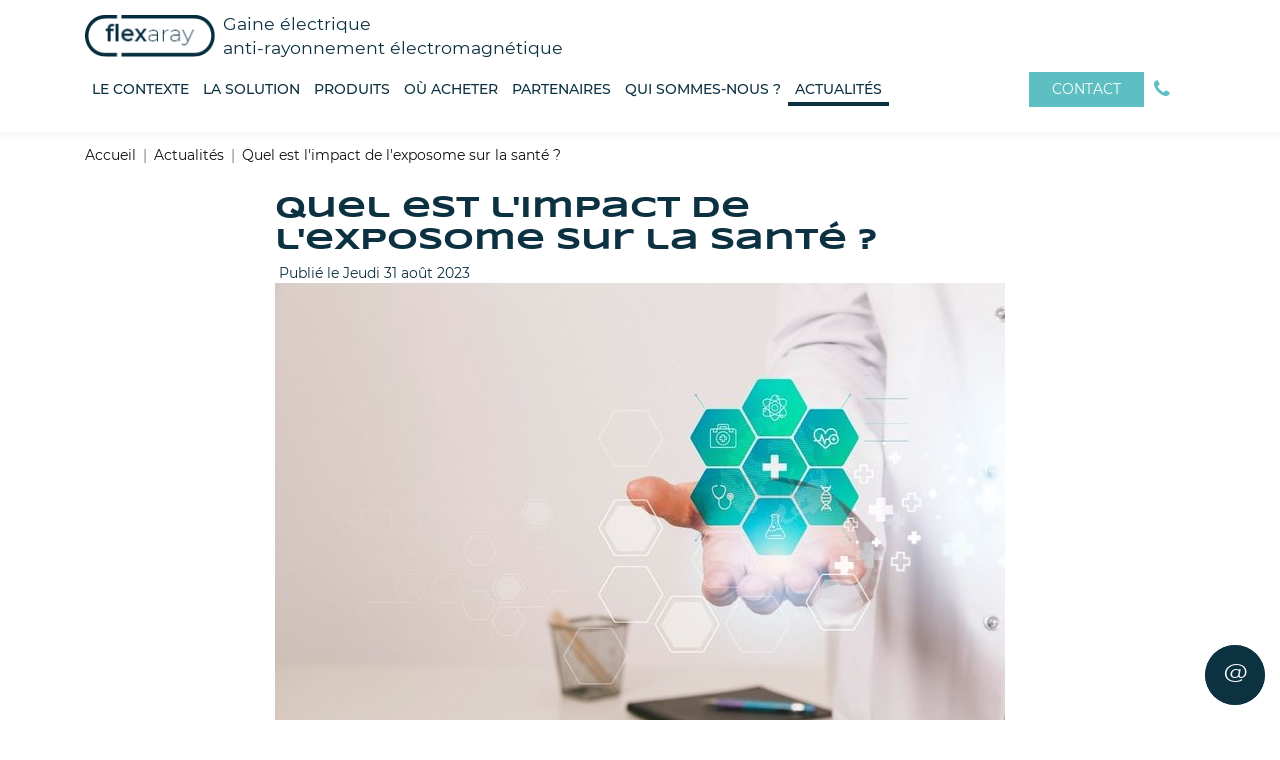

--- FILE ---
content_type: text/html; charset=UTF-8
request_url: https://www.flexaray.fr/actualites/impact-exposome-sante
body_size: 33832
content:
<!DOCTYPE html>



<html lang="fr">
<head>
  <!-- Obligatoire -->
  <meta name="viewport" content="width=device-width, initial-scale=1.0">
      <title>Exposome : quel impact sur notre santé ?</title>
  <meta name="description" content="Quel est le rôle de l’exposome sur notre santé et comment anticiper les facteurs défavorables dans notre habitat ?" />
  <!-- Favicon -->
  <link rel="apple-touch-icon" sizes="180x180" href="/favicon/apple-touch-icon.png">
  <link rel="icon" type="image/png" sizes="32x32" href="/favicon/favicon-32x32.png">
  <link rel="icon" type="image/png" sizes="16x16" href="/favicon/favicon-16x16.png">
  <link rel="manifest" href="/favicon/site.webmanifest">
  <link rel="mask-icon" href="/favicon/safari-pinned-tab.svg" color="#ffffff">
  <meta name="msapplication-TileColor" content="#2d89ef">
  <meta name="theme-color" content="#ffffff">
  <!-- CSS Vendors -->
  <!--  <link rel="stylesheet" href="/build/css/vendor.min.css">-->
  <!-- Canonical -->
      <link rel="alternate" href="https://www.flexaray.fr/actualites/impact-exposome-sante" hreflang="fr">
  
  <style>
  .rJS{left : -2000px;position:absolute;}
  @media screen and (max-width: 767px) {
    #rmobile.rJS{
      left :0px;
    }
  }
  @media screen and (min-width: 768px)  and (max-width: 991px) {
    #rtablette.rJS{
      left :0px;
    }
  }
  @media screen and (min-width:992px) {
    #rdesktop.rJS{
      left : 0px;
    }
  }

  :root{--blue:#0c3141;--indigo:#6610f2;--purple:#6f42c1;--pink:#e83e8c;--red:#e95051;--orange:#fd7e14;--yellow:#ffc107;--green:#5dbfc2;--teal:#20c997;--cyan:#17a2b8;--white:#fff;--gray:#6c757d;--gray-dark:#343a40;--primary:#0c3141;--secondary:#999;--success:#5dbfc2;--info:#17a2b8;--warning:#ffc107;--danger:#e95051;--light:#f8f9fa;--dark:#111;--breakpoint-xs:0;--breakpoint-sm:576px;--breakpoint-md:768px;--breakpoint-lg:992px;--breakpoint-xl:1200px;--font-family-sans-serif:-apple-system,BlinkMacSystemFont,"Segoe UI",Roboto,"Helvetica Neue",Arial,"Noto Sans",sans-serif,"Apple Color Emoji","Segoe UI Emoji","Segoe UI Symbol","Noto Color Emoji";--font-family-monospace:SFMono-Regular,Menlo,Monaco,Consolas,"Liberation Mono","Courier New",monospace}*,:after,:before{box-sizing:border-box}html{font-family:sans-serif;line-height:1.15;-webkit-text-size-adjust:100%;-webkit-tap-highlight-color:rgba(0,0,0,0)}article,aside,figcaption,figure,footer,header,hgroup,main,nav,section{display:block}body{margin:0;font-family:-apple-system,BlinkMacSystemFont,Segoe UI,Roboto,Helvetica Neue,Arial,Noto Sans,sans-serif,Apple Color Emoji,Segoe UI Emoji,Segoe UI Symbol,Noto Color Emoji;font-size:1rem;line-height:1.38;color:#212529;text-align:left;background-color:#fff}[tabindex="-1"]:focus:not(:focus-visible){outline:0!important}hr{box-sizing:content-box;height:0;overflow:visible}h1,h2,h3,h4,h5,h6{margin-top:0;margin-bottom:7.5px}p{margin-top:0;margin-bottom:1rem}abbr[data-original-title],abbr[title]{text-decoration:underline;-webkit-text-decoration:underline dotted;text-decoration:underline dotted;cursor:help;border-bottom:0;-webkit-text-decoration-skip-ink:none;text-decoration-skip-ink:none}address{font-style:normal;line-height:inherit}address,dl,ol,ul{margin-bottom:1rem}dl,ol,ul{margin-top:0}ol ol,ol ul,ul ol,ul ul{margin-bottom:0}dt{font-weight:700}dd{margin-bottom:.5rem;margin-left:0}blockquote{margin:0 0 1rem}b,strong{font-weight:bolder}small{font-size:80%}sub,sup{position:relative;font-size:75%;line-height:0;vertical-align:baseline}sub{bottom:-.25em}sup{top:-.5em}a{color:#0c3141;text-decoration:none;background-color:transparent}a:hover{color:#000;text-decoration:underline}a:not([href]),a:not([href]):hover{color:inherit;text-decoration:none}code,kbd,pre,samp{font-family:SFMono-Regular,Menlo,Monaco,Consolas,Liberation Mono,Courier New,monospace;font-size:1em}pre{margin-top:0;margin-bottom:1rem;overflow:auto;-ms-overflow-style:scrollbar}figure{margin:0 0 1rem}img{border-style:none}img,svg{vertical-align:middle}svg{overflow:hidden}table{border-collapse:collapse}caption{padding-top:.75rem;padding-bottom:.75rem;color:#6c757d;text-align:left;caption-side:bottom}th{text-align:inherit}label{display:inline-block;margin-bottom:.5rem}button{border-radius:0}button:focus{outline:1px dotted;outline:5px auto -webkit-focus-ring-color}button,input,optgroup,select,textarea{margin:0;font-family:inherit;font-size:inherit;line-height:inherit}button,input{overflow:visible}button,select{text-transform:none}[role=button]{cursor:pointer}select{word-wrap:normal}[type=button],[type=reset],[type=submit],button{-webkit-appearance:button}[type=button]:not(:disabled),[type=reset]:not(:disabled),[type=submit]:not(:disabled),button:not(:disabled){cursor:pointer}[type=button]::-moz-focus-inner,[type=reset]::-moz-focus-inner,[type=submit]::-moz-focus-inner,button::-moz-focus-inner{padding:0;border-style:none}input[type=checkbox],input[type=radio]{box-sizing:border-box;padding:0}textarea{overflow:auto;resize:vertical}fieldset{min-width:0;padding:0;margin:0;border:0}legend{display:block;width:100%;max-width:100%;padding:0;margin-bottom:.5rem;font-size:1.5rem;line-height:inherit;color:inherit;white-space:normal}progress{vertical-align:baseline}[type=number]::-webkit-inner-spin-button,[type=number]::-webkit-outer-spin-button{height:auto}[type=search]{outline-offset:-2px;-webkit-appearance:none}[type=search]::-webkit-search-decoration{-webkit-appearance:none}::-webkit-file-upload-button{font:inherit;-webkit-appearance:button}output{display:inline-block}summary{display:list-item;cursor:pointer}template{display:none}[hidden]{display:none!important}.h1,.h2,.h3,.h4,.h5,.h6,h1,h2,h3,h4,h5,h6{margin-bottom:7.5px;font-weight:500;line-height:1.2}.h1,h1{font-size:2.5rem}.h2,h2{font-size:2rem}.h3,h3{font-size:1.75rem}.h4,h4{font-size:1.5rem}.h5,h5{font-size:1.25rem}.h6,h6{font-size:1rem}.lead{font-size:1.25rem;font-weight:300}.display-1{font-size:6rem}.display-1,.display-2{font-weight:300;line-height:1.2}.display-2{font-size:5.5rem}.display-3{font-size:4.5rem}.display-3,.display-4{font-weight:300;line-height:1.2}.display-4{font-size:3.5rem}hr{margin-top:15px;margin-bottom:15px;border:0;border-top:1px solid rgba(0,0,0,.1)}.small,small{font-size:80%;font-weight:400}.mark,mark{padding:.2em;background-color:#fcf8e3}.list-inline,.list-unstyled{padding-left:0;list-style:none}.list-inline-item{display:inline-block}.list-inline-item:not(:last-child){margin-right:.5rem}.initialism{font-size:90%;text-transform:uppercase}.blockquote{margin-bottom:15px;font-size:1.25rem}.blockquote-footer{display:block;font-size:80%;color:#6c757d}.blockquote-footer:before{content:"\2014\00A0"}.img-fluid,.img-thumbnail{max-width:100%;height:auto}.img-thumbnail{padding:.25rem;background-color:#fff;border:1px solid #dee2e6;border-radius:0}.figure{display:inline-block}.figure-img{margin-bottom:7.5px;line-height:1}.figure-caption{font-size:90%;color:#6c757d}.container{width:100%;padding-right:15px;padding-left:15px;margin-right:auto;margin-left:auto}@media (min-width:576px){.container{max-width:540px}}@media (min-width:768px){.container{max-width:720px}}@media (min-width:992px){.container{max-width:960px}}@media (min-width:1200px){.container{max-width:1140px}}.container-fluid,.container-lg,.container-md,.container-sm,.container-xl{width:100%;padding-right:15px;padding-left:15px;margin-right:auto;margin-left:auto}@media (min-width:576px){.container,.container-sm{max-width:540px}}@media (min-width:768px){.container,.container-md,.container-sm{max-width:720px}}@media (min-width:992px){.container,.container-lg,.container-md,.container-sm{max-width:960px}}@media (min-width:1200px){.container,.container-lg,.container-md,.container-sm,.container-xl{max-width:1140px}}.row{display:flex;flex-wrap:wrap;margin-right:-15px;margin-left:-15px}.no-gutters{margin-right:0;margin-left:0}.no-gutters>.col,.no-gutters>[class*=col-]{padding-right:0;padding-left:0}.col,.col-1,.col-2,.col-3,.col-4,.col-5,.col-6,.col-7,.col-8,.col-9,.col-10,.col-11,.col-12,.col-auto,.col-lg,.col-lg-1,.col-lg-2,.col-lg-3,.col-lg-4,.col-lg-5,.col-lg-6,.col-lg-7,.col-lg-8,.col-lg-9,.col-lg-10,.col-lg-11,.col-lg-12,.col-lg-auto,.col-md,.col-md-1,.col-md-2,.col-md-3,.col-md-4,.col-md-5,.col-md-6,.col-md-7,.col-md-8,.col-md-9,.col-md-10,.col-md-11,.col-md-12,.col-md-auto,.col-sm,.col-sm-1,.col-sm-2,.col-sm-3,.col-sm-4,.col-sm-5,.col-sm-6,.col-sm-7,.col-sm-8,.col-sm-9,.col-sm-10,.col-sm-11,.col-sm-12,.col-sm-auto,.col-xl,.col-xl-1,.col-xl-2,.col-xl-3,.col-xl-4,.col-xl-5,.col-xl-6,.col-xl-7,.col-xl-8,.col-xl-9,.col-xl-10,.col-xl-11,.col-xl-12,.col-xl-auto{position:relative;width:100%;padding-right:15px;padding-left:15px}.col{flex-basis:0;flex-grow:1;min-width:0;max-width:100%}.row-cols-1>*{flex:0 0 100%;max-width:100%}.row-cols-2>*{flex:0 0 50%;max-width:50%}.row-cols-3>*{flex:0 0 33.33333%;max-width:33.33333%}.row-cols-4>*{flex:0 0 25%;max-width:25%}.row-cols-5>*{flex:0 0 20%;max-width:20%}.row-cols-6>*{flex:0 0 16.66667%;max-width:16.66667%}.col-auto{flex:0 0 auto;width:auto;max-width:100%}.col-1{flex:0 0 8.33333%;max-width:8.33333%}.col-2{flex:0 0 16.66667%;max-width:16.66667%}.col-3{flex:0 0 25%;max-width:25%}.col-4{flex:0 0 33.33333%;max-width:33.33333%}.col-5{flex:0 0 41.66667%;max-width:41.66667%}.col-6{flex:0 0 50%;max-width:50%}.col-7{flex:0 0 58.33333%;max-width:58.33333%}.col-8{flex:0 0 66.66667%;max-width:66.66667%}.col-9{flex:0 0 75%;max-width:75%}.col-10{flex:0 0 83.33333%;max-width:83.33333%}.col-11{flex:0 0 91.66667%;max-width:91.66667%}.col-12{flex:0 0 100%;max-width:100%}.order-first{order:-1}.order-last{order:13}.order-0{order:0}.order-1{order:1}.order-2{order:2}.order-3{order:3}.order-4{order:4}.order-5{order:5}.order-6{order:6}.order-7{order:7}.order-8{order:8}.order-9{order:9}.order-10{order:10}.order-11{order:11}.order-12{order:12}.offset-1{margin-left:8.33333%}.offset-2{margin-left:16.66667%}.offset-3{margin-left:25%}.offset-4{margin-left:33.33333%}.offset-5{margin-left:41.66667%}.offset-6{margin-left:50%}.offset-7{margin-left:58.33333%}.offset-8{margin-left:66.66667%}.offset-9{margin-left:75%}.offset-10{margin-left:83.33333%}.offset-11{margin-left:91.66667%}@media (min-width:576px){.col-sm{flex-basis:0;flex-grow:1;min-width:0;max-width:100%}.row-cols-sm-1>*{flex:0 0 100%;max-width:100%}.row-cols-sm-2>*{flex:0 0 50%;max-width:50%}.row-cols-sm-3>*{flex:0 0 33.33333%;max-width:33.33333%}.row-cols-sm-4>*{flex:0 0 25%;max-width:25%}.row-cols-sm-5>*{flex:0 0 20%;max-width:20%}.row-cols-sm-6>*{flex:0 0 16.66667%;max-width:16.66667%}.col-sm-auto{flex:0 0 auto;width:auto;max-width:100%}.col-sm-1{flex:0 0 8.33333%;max-width:8.33333%}.col-sm-2{flex:0 0 16.66667%;max-width:16.66667%}.col-sm-3{flex:0 0 25%;max-width:25%}.col-sm-4{flex:0 0 33.33333%;max-width:33.33333%}.col-sm-5{flex:0 0 41.66667%;max-width:41.66667%}.col-sm-6{flex:0 0 50%;max-width:50%}.col-sm-7{flex:0 0 58.33333%;max-width:58.33333%}.col-sm-8{flex:0 0 66.66667%;max-width:66.66667%}.col-sm-9{flex:0 0 75%;max-width:75%}.col-sm-10{flex:0 0 83.33333%;max-width:83.33333%}.col-sm-11{flex:0 0 91.66667%;max-width:91.66667%}.col-sm-12{flex:0 0 100%;max-width:100%}.order-sm-first{order:-1}.order-sm-last{order:13}.order-sm-0{order:0}.order-sm-1{order:1}.order-sm-2{order:2}.order-sm-3{order:3}.order-sm-4{order:4}.order-sm-5{order:5}.order-sm-6{order:6}.order-sm-7{order:7}.order-sm-8{order:8}.order-sm-9{order:9}.order-sm-10{order:10}.order-sm-11{order:11}.order-sm-12{order:12}.offset-sm-0{margin-left:0}.offset-sm-1{margin-left:8.33333%}.offset-sm-2{margin-left:16.66667%}.offset-sm-3{margin-left:25%}.offset-sm-4{margin-left:33.33333%}.offset-sm-5{margin-left:41.66667%}.offset-sm-6{margin-left:50%}.offset-sm-7{margin-left:58.33333%}.offset-sm-8{margin-left:66.66667%}.offset-sm-9{margin-left:75%}.offset-sm-10{margin-left:83.33333%}.offset-sm-11{margin-left:91.66667%}}@media (min-width:768px){.col-md{flex-basis:0;flex-grow:1;min-width:0;max-width:100%}.row-cols-md-1>*{flex:0 0 100%;max-width:100%}.row-cols-md-2>*{flex:0 0 50%;max-width:50%}.row-cols-md-3>*{flex:0 0 33.33333%;max-width:33.33333%}.row-cols-md-4>*{flex:0 0 25%;max-width:25%}.row-cols-md-5>*{flex:0 0 20%;max-width:20%}.row-cols-md-6>*{flex:0 0 16.66667%;max-width:16.66667%}.col-md-auto{flex:0 0 auto;width:auto;max-width:100%}.col-md-1{flex:0 0 8.33333%;max-width:8.33333%}.col-md-2{flex:0 0 16.66667%;max-width:16.66667%}.col-md-3{flex:0 0 25%;max-width:25%}.col-md-4{flex:0 0 33.33333%;max-width:33.33333%}.col-md-5{flex:0 0 41.66667%;max-width:41.66667%}.col-md-6{flex:0 0 50%;max-width:50%}.col-md-7{flex:0 0 58.33333%;max-width:58.33333%}.col-md-8{flex:0 0 66.66667%;max-width:66.66667%}.col-md-9{flex:0 0 75%;max-width:75%}.col-md-10{flex:0 0 83.33333%;max-width:83.33333%}.col-md-11{flex:0 0 91.66667%;max-width:91.66667%}.col-md-12{flex:0 0 100%;max-width:100%}.order-md-first{order:-1}.order-md-last{order:13}.order-md-0{order:0}.order-md-1{order:1}.order-md-2{order:2}.order-md-3{order:3}.order-md-4{order:4}.order-md-5{order:5}.order-md-6{order:6}.order-md-7{order:7}.order-md-8{order:8}.order-md-9{order:9}.order-md-10{order:10}.order-md-11{order:11}.order-md-12{order:12}.offset-md-0{margin-left:0}.offset-md-1{margin-left:8.33333%}.offset-md-2{margin-left:16.66667%}.offset-md-3{margin-left:25%}.offset-md-4{margin-left:33.33333%}.offset-md-5{margin-left:41.66667%}.offset-md-6{margin-left:50%}.offset-md-7{margin-left:58.33333%}.offset-md-8{margin-left:66.66667%}.offset-md-9{margin-left:75%}.offset-md-10{margin-left:83.33333%}.offset-md-11{margin-left:91.66667%}}@media (min-width:992px){.col-lg{flex-basis:0;flex-grow:1;min-width:0;max-width:100%}.row-cols-lg-1>*{flex:0 0 100%;max-width:100%}.row-cols-lg-2>*{flex:0 0 50%;max-width:50%}.row-cols-lg-3>*{flex:0 0 33.33333%;max-width:33.33333%}.row-cols-lg-4>*{flex:0 0 25%;max-width:25%}.row-cols-lg-5>*{flex:0 0 20%;max-width:20%}.row-cols-lg-6>*{flex:0 0 16.66667%;max-width:16.66667%}.col-lg-auto{flex:0 0 auto;width:auto;max-width:100%}.col-lg-1{flex:0 0 8.33333%;max-width:8.33333%}.col-lg-2{flex:0 0 16.66667%;max-width:16.66667%}.col-lg-3{flex:0 0 25%;max-width:25%}.col-lg-4{flex:0 0 33.33333%;max-width:33.33333%}.col-lg-5{flex:0 0 41.66667%;max-width:41.66667%}.col-lg-6{flex:0 0 50%;max-width:50%}.col-lg-7{flex:0 0 58.33333%;max-width:58.33333%}.col-lg-8{flex:0 0 66.66667%;max-width:66.66667%}.col-lg-9{flex:0 0 75%;max-width:75%}.col-lg-10{flex:0 0 83.33333%;max-width:83.33333%}.col-lg-11{flex:0 0 91.66667%;max-width:91.66667%}.col-lg-12{flex:0 0 100%;max-width:100%}.order-lg-first{order:-1}.order-lg-last{order:13}.order-lg-0{order:0}.order-lg-1{order:1}.order-lg-2{order:2}.order-lg-3{order:3}.order-lg-4{order:4}.order-lg-5{order:5}.order-lg-6{order:6}.order-lg-7{order:7}.order-lg-8{order:8}.order-lg-9{order:9}.order-lg-10{order:10}.order-lg-11{order:11}.order-lg-12{order:12}.offset-lg-0{margin-left:0}.offset-lg-1{margin-left:8.33333%}.offset-lg-2{margin-left:16.66667%}.offset-lg-3{margin-left:25%}.offset-lg-4{margin-left:33.33333%}.offset-lg-5{margin-left:41.66667%}.offset-lg-6{margin-left:50%}.offset-lg-7{margin-left:58.33333%}.offset-lg-8{margin-left:66.66667%}.offset-lg-9{margin-left:75%}.offset-lg-10{margin-left:83.33333%}.offset-lg-11{margin-left:91.66667%}}@media (min-width:1200px){.col-xl{flex-basis:0;flex-grow:1;min-width:0;max-width:100%}.row-cols-xl-1>*{flex:0 0 100%;max-width:100%}.row-cols-xl-2>*{flex:0 0 50%;max-width:50%}.row-cols-xl-3>*{flex:0 0 33.33333%;max-width:33.33333%}.row-cols-xl-4>*{flex:0 0 25%;max-width:25%}.row-cols-xl-5>*{flex:0 0 20%;max-width:20%}.row-cols-xl-6>*{flex:0 0 16.66667%;max-width:16.66667%}.col-xl-auto{flex:0 0 auto;width:auto;max-width:100%}.col-xl-1{flex:0 0 8.33333%;max-width:8.33333%}.col-xl-2{flex:0 0 16.66667%;max-width:16.66667%}.col-xl-3{flex:0 0 25%;max-width:25%}.col-xl-4{flex:0 0 33.33333%;max-width:33.33333%}.col-xl-5{flex:0 0 41.66667%;max-width:41.66667%}.col-xl-6{flex:0 0 50%;max-width:50%}.col-xl-7{flex:0 0 58.33333%;max-width:58.33333%}.col-xl-8{flex:0 0 66.66667%;max-width:66.66667%}.col-xl-9{flex:0 0 75%;max-width:75%}.col-xl-10{flex:0 0 83.33333%;max-width:83.33333%}.col-xl-11{flex:0 0 91.66667%;max-width:91.66667%}.col-xl-12{flex:0 0 100%;max-width:100%}.order-xl-first{order:-1}.order-xl-last{order:13}.order-xl-0{order:0}.order-xl-1{order:1}.order-xl-2{order:2}.order-xl-3{order:3}.order-xl-4{order:4}.order-xl-5{order:5}.order-xl-6{order:6}.order-xl-7{order:7}.order-xl-8{order:8}.order-xl-9{order:9}.order-xl-10{order:10}.order-xl-11{order:11}.order-xl-12{order:12}.offset-xl-0{margin-left:0}.offset-xl-1{margin-left:8.33333%}.offset-xl-2{margin-left:16.66667%}.offset-xl-3{margin-left:25%}.offset-xl-4{margin-left:33.33333%}.offset-xl-5{margin-left:41.66667%}.offset-xl-6{margin-left:50%}.offset-xl-7{margin-left:58.33333%}.offset-xl-8{margin-left:66.66667%}.offset-xl-9{margin-left:75%}.offset-xl-10{margin-left:83.33333%}.offset-xl-11{margin-left:91.66667%}}.form-control{display:block;width:100%;height:calc(1.38em + .75rem + 2px);padding:.375rem .75rem;font-size:1rem;font-weight:400;line-height:1.38;color:#495057;background-color:#fff;background-clip:padding-box;border:1px solid #ced4da;border-radius:0;transition:border-color .15s ease-in-out,box-shadow .15s ease-in-out}@media (prefers-reduced-motion:reduce){.form-control{transition:none}}.form-control::-ms-expand{background-color:transparent;border:0}.form-control:-moz-focusring{color:transparent;text-shadow:0 0 0 #495057}.form-control:focus{color:#495057;background-color:#fff;border-color:#2082ad;outline:0;box-shadow:0 0 0 .2rem rgba(12,49,65,.25)}.form-control::-moz-placeholder{color:#6c757d;opacity:1}.form-control:-ms-input-placeholder{color:#6c757d;opacity:1}.form-control::-ms-input-placeholder{color:#6c757d;opacity:1}.form-control::placeholder{color:#6c757d;opacity:1}.form-control:disabled,.form-control[readonly]{background-color:#e9ecef;opacity:1}input[type=date].form-control,input[type=datetime-local].form-control,input[type=month].form-control,input[type=time].form-control{-webkit-appearance:none;-moz-appearance:none;appearance:none}select.form-control:focus::-ms-value{color:#495057;background-color:#fff}.form-control-file,.form-control-range{display:block;width:100%}.col-form-label{padding-top:calc(.375rem + 1px);padding-bottom:calc(.375rem + 1px);margin-bottom:0;font-size:inherit;line-height:1.38}.col-form-label-lg{padding-top:calc(.5rem + 1px);padding-bottom:calc(.5rem + 1px);font-size:1.25rem;line-height:1.5}.col-form-label-sm{padding-top:calc(.25rem + 1px);padding-bottom:calc(.25rem + 1px);font-size:.875rem;line-height:1.5}.form-control-plaintext{display:block;width:100%;padding:.375rem 0;margin-bottom:0;font-size:1rem;line-height:1.38;color:#212529;background-color:transparent;border:solid transparent;border-width:1px 0}.form-control-plaintext.form-control-lg,.form-control-plaintext.form-control-sm{padding-right:0;padding-left:0}.form-control-sm{height:calc(1.5em + .5rem + 2px);padding:.25rem .5rem;font-size:.875rem;line-height:1.5;border-radius:0}.form-control-lg{height:calc(1.5em + 1rem + 2px);padding:.5rem 1rem;font-size:1.25rem;line-height:1.5;border-radius:0}select.form-control[multiple],select.form-control[size],textarea.form-control{height:auto}.form-group{margin-bottom:1rem}.form-text{display:block;margin-top:.25rem}.form-row{display:flex;flex-wrap:wrap;margin-right:-5px;margin-left:-5px}.form-row>.col,.form-row>[class*=col-]{padding-right:5px;padding-left:5px}.form-check{position:relative;display:block;padding-left:1.25rem}.form-check-input{position:absolute;margin-top:.3rem;margin-left:-1.25rem}.form-check-input:disabled~.form-check-label,.form-check-input[disabled]~.form-check-label{color:#6c757d}.form-check-label{margin-bottom:0}.form-check-inline{display:inline-flex;align-items:center;padding-left:0;margin-right:.75rem}.form-check-inline .form-check-input{position:static;margin-top:0;margin-right:.3125rem;margin-left:0}.valid-feedback{display:none;width:100%;margin-top:.25rem;font-size:80%;color:#5dbfc2}.valid-tooltip{position:absolute;top:100%;z-index:5;display:none;max-width:100%;padding:.25rem .5rem;margin-top:.1rem;font-size:.875rem;line-height:1.38;color:#212529;background-color:rgba(93,191,194,.9);border-radius:0}.is-valid~.valid-feedback,.is-valid~.valid-tooltip,.was-validated :valid~.valid-feedback,.was-validated :valid~.valid-tooltip{display:block}.form-control.is-valid,.was-validated .form-control:valid{border-color:#5dbfc2;padding-right:calc(1.38em + .75rem);background-image:url("data:image/svg+xml;charset=utf-8,%3Csvg xmlns='http://www.w3.org/2000/svg' width='8' height='8'%3E%3Cpath fill='%235DBFC2' d='M2.3 6.73L.6 4.53c-.4-1.04.46-1.4 1.1-.8l1.1 1.4 3.4-3.8c.6-.63 1.6-.27 1.2.7l-4 4.6c-.43.5-.8.4-1.1.1z'/%3E%3C/svg%3E");background-repeat:no-repeat;background-position:right calc(.345em + .1875rem) center;background-size:calc(.69em + .375rem) calc(.69em + .375rem)}.form-control.is-valid:focus,.was-validated .form-control:valid:focus{border-color:#5dbfc2;box-shadow:0 0 0 .2rem rgba(93,191,194,.25)}.was-validated textarea.form-control:valid,textarea.form-control.is-valid{padding-right:calc(1.38em + .75rem);background-position:top calc(.345em + .1875rem) right calc(.345em + .1875rem)}.custom-select.is-valid,.was-validated .custom-select:valid{border-color:#5dbfc2;padding-right:calc(.75em + 2.3125rem);background:url("data:image/svg+xml;charset=utf-8,%3Csvg xmlns='http://www.w3.org/2000/svg' width='4' height='5'%3E%3Cpath fill='%23343a40' d='M2 0L0 2h4zm0 5L0 3h4z'/%3E%3C/svg%3E") no-repeat right .75rem center/8px 10px,url("data:image/svg+xml;charset=utf-8,%3Csvg xmlns='http://www.w3.org/2000/svg' width='8' height='8'%3E%3Cpath fill='%235DBFC2' d='M2.3 6.73L.6 4.53c-.4-1.04.46-1.4 1.1-.8l1.1 1.4 3.4-3.8c.6-.63 1.6-.27 1.2.7l-4 4.6c-.43.5-.8.4-1.1.1z'/%3E%3C/svg%3E") #fff no-repeat center right 1.75rem/calc(.69em + .375rem) calc(.69em + .375rem)}.custom-select.is-valid:focus,.was-validated .custom-select:valid:focus{border-color:#5dbfc2;box-shadow:0 0 0 .2rem rgba(93,191,194,.25)}.form-check-input.is-valid~.form-check-label,.was-validated .form-check-input:valid~.form-check-label{color:#5dbfc2}.form-check-input.is-valid~.valid-feedback,.form-check-input.is-valid~.valid-tooltip,.was-validated .form-check-input:valid~.valid-feedback,.was-validated .form-check-input:valid~.valid-tooltip{display:block}.custom-control-input.is-valid~.custom-control-label,.was-validated .custom-control-input:valid~.custom-control-label{color:#5dbfc2}.custom-control-input.is-valid~.custom-control-label:before,.was-validated .custom-control-input:valid~.custom-control-label:before{border-color:#5dbfc2}.custom-control-input.is-valid:checked~.custom-control-label:before,.was-validated .custom-control-input:valid:checked~.custom-control-label:before{border-color:#82ced0;background-color:#82ced0}.custom-control-input.is-valid:focus~.custom-control-label:before,.was-validated .custom-control-input:valid:focus~.custom-control-label:before{box-shadow:0 0 0 .2rem rgba(93,191,194,.25)}.custom-control-input.is-valid:focus:not(:checked)~.custom-control-label:before,.custom-file-input.is-valid~.custom-file-label,.was-validated .custom-control-input:valid:focus:not(:checked)~.custom-control-label:before,.was-validated .custom-file-input:valid~.custom-file-label{border-color:#5dbfc2}.custom-file-input.is-valid:focus~.custom-file-label,.was-validated .custom-file-input:valid:focus~.custom-file-label{border-color:#5dbfc2;box-shadow:0 0 0 .2rem rgba(93,191,194,.25)}.invalid-feedback{display:none;width:100%;margin-top:.25rem;font-size:80%;color:#e95051}.invalid-tooltip{position:absolute;top:100%;z-index:5;display:none;max-width:100%;padding:.25rem .5rem;margin-top:.1rem;font-size:.875rem;line-height:1.38;color:#fff;background-color:rgba(233,80,81,.9);border-radius:0}.is-invalid~.invalid-feedback,.is-invalid~.invalid-tooltip,.was-validated :invalid~.invalid-feedback,.was-validated :invalid~.invalid-tooltip{display:block}.form-control.is-invalid,.was-validated .form-control:invalid{border-color:#e95051;padding-right:calc(1.38em + .75rem);background-image:url("data:image/svg+xml;charset=utf-8,%3Csvg xmlns='http://www.w3.org/2000/svg' width='12' height='12' fill='none' stroke='%23E95051'%3E%3Ccircle cx='6' cy='6' r='4.5'/%3E%3Cpath stroke-linejoin='round' d='M5.8 3.6h.4L6 6.5z'/%3E%3Ccircle cx='6' cy='8.2' r='.6' fill='%23E95051' stroke='none'/%3E%3C/svg%3E");background-repeat:no-repeat;background-position:right calc(.345em + .1875rem) center;background-size:calc(.69em + .375rem) calc(.69em + .375rem)}.form-control.is-invalid:focus,.was-validated .form-control:invalid:focus{border-color:#e95051;box-shadow:0 0 0 .2rem rgba(233,80,81,.25)}.was-validated textarea.form-control:invalid,textarea.form-control.is-invalid{padding-right:calc(1.38em + .75rem);background-position:top calc(.345em + .1875rem) right calc(.345em + .1875rem)}.custom-select.is-invalid,.was-validated .custom-select:invalid{border-color:#e95051;padding-right:calc(.75em + 2.3125rem);background:url("data:image/svg+xml;charset=utf-8,%3Csvg xmlns='http://www.w3.org/2000/svg' width='4' height='5'%3E%3Cpath fill='%23343a40' d='M2 0L0 2h4zm0 5L0 3h4z'/%3E%3C/svg%3E") no-repeat right .75rem center/8px 10px,url("data:image/svg+xml;charset=utf-8,%3Csvg xmlns='http://www.w3.org/2000/svg' width='12' height='12' fill='none' stroke='%23E95051'%3E%3Ccircle cx='6' cy='6' r='4.5'/%3E%3Cpath stroke-linejoin='round' d='M5.8 3.6h.4L6 6.5z'/%3E%3Ccircle cx='6' cy='8.2' r='.6' fill='%23E95051' stroke='none'/%3E%3C/svg%3E") #fff no-repeat center right 1.75rem/calc(.69em + .375rem) calc(.69em + .375rem)}.custom-select.is-invalid:focus,.was-validated .custom-select:invalid:focus{border-color:#e95051;box-shadow:0 0 0 .2rem rgba(233,80,81,.25)}.form-check-input.is-invalid~.form-check-label,.was-validated .form-check-input:invalid~.form-check-label{color:#e95051}.form-check-input.is-invalid~.invalid-feedback,.form-check-input.is-invalid~.invalid-tooltip,.was-validated .form-check-input:invalid~.invalid-feedback,.was-validated .form-check-input:invalid~.invalid-tooltip{display:block}.custom-control-input.is-invalid~.custom-control-label,.was-validated .custom-control-input:invalid~.custom-control-label{color:#e95051}.custom-control-input.is-invalid~.custom-control-label:before,.was-validated .custom-control-input:invalid~.custom-control-label:before{border-color:#e95051}.custom-control-input.is-invalid:checked~.custom-control-label:before,.was-validated .custom-control-input:invalid:checked~.custom-control-label:before{border-color:#ef7d7e;background-color:#ef7d7e}.custom-control-input.is-invalid:focus~.custom-control-label:before,.was-validated .custom-control-input:invalid:focus~.custom-control-label:before{box-shadow:0 0 0 .2rem rgba(233,80,81,.25)}.custom-control-input.is-invalid:focus:not(:checked)~.custom-control-label:before,.custom-file-input.is-invalid~.custom-file-label,.was-validated .custom-control-input:invalid:focus:not(:checked)~.custom-control-label:before,.was-validated .custom-file-input:invalid~.custom-file-label{border-color:#e95051}.custom-file-input.is-invalid:focus~.custom-file-label,.was-validated .custom-file-input:invalid:focus~.custom-file-label{border-color:#e95051;box-shadow:0 0 0 .2rem rgba(233,80,81,.25)}.form-inline{display:flex;flex-flow:row wrap;align-items:center}.form-inline .form-check{width:100%}@media (min-width:576px){.form-inline label{justify-content:center}.form-inline .form-group,.form-inline label{display:flex;align-items:center;margin-bottom:0}.form-inline .form-group{flex:0 0 auto;flex-flow:row wrap}.form-inline .form-control{display:inline-block;width:auto;vertical-align:middle}.form-inline .form-control-plaintext{display:inline-block}.form-inline .custom-select,.form-inline .input-group{width:auto}.form-inline .form-check{display:flex;align-items:center;justify-content:center;width:auto;padding-left:0}.form-inline .form-check-input{position:relative;flex-shrink:0;margin-top:0;margin-right:.25rem;margin-left:0}.form-inline .custom-control{align-items:center;justify-content:center}.form-inline .custom-control-label{margin-bottom:0}}.btn{display:inline-block;font-weight:400;color:#212529;text-align:center;vertical-align:middle;-webkit-user-select:none;-moz-user-select:none;-ms-user-select:none;user-select:none;background-color:transparent;border:1px solid transparent;padding:.375rem .75rem;font-size:1rem;line-height:1.38;transition:color .15s ease-in-out,background-color .15s ease-in-out,border-color .15s ease-in-out,box-shadow .15s ease-in-out}@media (prefers-reduced-motion:reduce){.btn{transition:none}}.btn:hover{color:#212529;text-decoration:none}.btn.focus,.btn:focus{outline:0;box-shadow:0 0 0 .2rem rgba(12,49,65,.25)}.btn.disabled,.btn:disabled{opacity:.65}.btn:not(:disabled):not(.disabled){cursor:pointer}a.btn.disabled,fieldset:disabled a.btn{pointer-events:none}.btn-primary{color:#fff;background-color:#0c3141;border-color:#0c3141}.btn-primary.focus,.btn-primary:focus,.btn-primary:hover{color:#fff;background-color:#061921;border-color:#041116}.btn-primary.focus,.btn-primary:focus{box-shadow:0 0 0 .2rem rgba(48,80,94,.5)}.btn-primary.disabled,.btn-primary:disabled{color:#fff;background-color:#0c3141;border-color:#0c3141}.btn-primary:not(:disabled):not(.disabled).active,.btn-primary:not(:disabled):not(.disabled):active,.show>.btn-primary.dropdown-toggle{color:#fff;background-color:#041116;border-color:#02080b}.btn-primary:not(:disabled):not(.disabled).active:focus,.btn-primary:not(:disabled):not(.disabled):active:focus,.show>.btn-primary.dropdown-toggle:focus{box-shadow:0 0 0 .2rem rgba(48,80,94,.5)}.btn-secondary{color:#212529;background-color:#999;border-color:#999}.btn-secondary.focus,.btn-secondary:focus,.btn-secondary:hover{color:#fff;background-color:#868686;border-color:grey}.btn-secondary.focus,.btn-secondary:focus{box-shadow:0 0 0 .2rem rgba(135,136,136,.5)}.btn-secondary.disabled,.btn-secondary:disabled{color:#212529;background-color:#999;border-color:#999}.btn-secondary:not(:disabled):not(.disabled).active,.btn-secondary:not(:disabled):not(.disabled):active,.show>.btn-secondary.dropdown-toggle{color:#fff;background-color:grey;border-color:#797979}.btn-secondary:not(:disabled):not(.disabled).active:focus,.btn-secondary:not(:disabled):not(.disabled):active:focus,.show>.btn-secondary.dropdown-toggle:focus{box-shadow:0 0 0 .2rem rgba(135,136,136,.5)}.btn-success{color:#212529;background-color:#5dbfc2;border-color:#5dbfc2}.btn-success.focus,.btn-success:focus,.btn-success:hover{color:#fff;background-color:#44b1b5;border-color:#41a8ab}.btn-success.focus,.btn-success:focus{box-shadow:0 0 0 .2rem rgba(84,168,171,.5)}.btn-success.disabled,.btn-success:disabled{color:#212529;background-color:#5dbfc2;border-color:#5dbfc2}.btn-success:not(:disabled):not(.disabled).active,.btn-success:not(:disabled):not(.disabled):active,.show>.btn-success.dropdown-toggle{color:#fff;background-color:#41a8ab;border-color:#3d9fa2}.btn-success:not(:disabled):not(.disabled).active:focus,.btn-success:not(:disabled):not(.disabled):active:focus,.show>.btn-success.dropdown-toggle:focus{box-shadow:0 0 0 .2rem rgba(84,168,171,.5)}.btn-info{color:#fff;background-color:#17a2b8;border-color:#17a2b8}.btn-info.focus,.btn-info:focus,.btn-info:hover{color:#fff;background-color:#138496;border-color:#117a8b}.btn-info.focus,.btn-info:focus{box-shadow:0 0 0 .2rem rgba(58,176,195,.5)}.btn-info.disabled,.btn-info:disabled{color:#fff;background-color:#17a2b8;border-color:#17a2b8}.btn-info:not(:disabled):not(.disabled).active,.btn-info:not(:disabled):not(.disabled):active,.show>.btn-info.dropdown-toggle{color:#fff;background-color:#117a8b;border-color:#10707f}.btn-info:not(:disabled):not(.disabled).active:focus,.btn-info:not(:disabled):not(.disabled):active:focus,.show>.btn-info.dropdown-toggle:focus{box-shadow:0 0 0 .2rem rgba(58,176,195,.5)}.btn-warning{color:#212529;background-color:#ffc107;border-color:#ffc107}.btn-warning.focus,.btn-warning:focus,.btn-warning:hover{color:#212529;background-color:#e0a800;border-color:#d39e00}.btn-warning.focus,.btn-warning:focus{box-shadow:0 0 0 .2rem rgba(222,170,12,.5)}.btn-warning.disabled,.btn-warning:disabled{color:#212529;background-color:#ffc107;border-color:#ffc107}.btn-warning:not(:disabled):not(.disabled).active,.btn-warning:not(:disabled):not(.disabled):active,.show>.btn-warning.dropdown-toggle{color:#212529;background-color:#d39e00;border-color:#c69500}.btn-warning:not(:disabled):not(.disabled).active:focus,.btn-warning:not(:disabled):not(.disabled):active:focus,.show>.btn-warning.dropdown-toggle:focus{box-shadow:0 0 0 .2rem rgba(222,170,12,.5)}.btn-danger{color:#fff;background-color:#e95051;border-color:#e95051}.btn-danger.focus,.btn-danger:focus,.btn-danger:hover{color:#fff;background-color:#e52e2f;border-color:#e32324}.btn-danger.focus,.btn-danger:focus{box-shadow:0 0 0 .2rem rgba(236,106,107,.5)}.btn-danger.disabled,.btn-danger:disabled{color:#fff;background-color:#e95051;border-color:#e95051}.btn-danger:not(:disabled):not(.disabled).active,.btn-danger:not(:disabled):not(.disabled):active,.show>.btn-danger.dropdown-toggle{color:#fff;background-color:#e32324;border-color:#dd1c1d}.btn-danger:not(:disabled):not(.disabled).active:focus,.btn-danger:not(:disabled):not(.disabled):active:focus,.show>.btn-danger.dropdown-toggle:focus{box-shadow:0 0 0 .2rem rgba(236,106,107,.5)}.btn-light{color:#212529;background-color:#f8f9fa;border-color:#f8f9fa}.btn-light.focus,.btn-light:focus,.btn-light:hover{color:#212529;background-color:#e2e6ea;border-color:#dae0e5}.btn-light.focus,.btn-light:focus{box-shadow:0 0 0 .2rem rgba(216,217,219,.5)}.btn-light.disabled,.btn-light:disabled{color:#212529;background-color:#f8f9fa;border-color:#f8f9fa}.btn-light:not(:disabled):not(.disabled).active,.btn-light:not(:disabled):not(.disabled):active,.show>.btn-light.dropdown-toggle{color:#212529;background-color:#dae0e5;border-color:#d3d9df}.btn-light:not(:disabled):not(.disabled).active:focus,.btn-light:not(:disabled):not(.disabled):active:focus,.show>.btn-light.dropdown-toggle:focus{box-shadow:0 0 0 .2rem rgba(216,217,219,.5)}.btn-dark{color:#fff;background-color:#111;border-color:#111}.btn-dark.focus,.btn-dark:focus,.btn-dark:hover{color:#fff;background-color:#000;border-color:#000}.btn-dark.focus,.btn-dark:focus{box-shadow:0 0 0 .2rem rgba(53,53,53,.5)}.btn-dark.disabled,.btn-dark:disabled{color:#fff;background-color:#111;border-color:#111}.btn-dark:not(:disabled):not(.disabled).active,.btn-dark:not(:disabled):not(.disabled):active,.show>.btn-dark.dropdown-toggle{color:#fff;background-color:#000;border-color:#000}.btn-dark:not(:disabled):not(.disabled).active:focus,.btn-dark:not(:disabled):not(.disabled):active:focus,.show>.btn-dark.dropdown-toggle:focus{box-shadow:0 0 0 .2rem rgba(53,53,53,.5)}.btn-outline-primary{color:#0c3141;border-color:#0c3141}.btn-outline-primary:hover{color:#fff;background-color:#0c3141;border-color:#0c3141}.btn-outline-primary.focus,.btn-outline-primary:focus{box-shadow:0 0 0 .2rem rgba(12,49,65,.5)}.btn-outline-primary.disabled,.btn-outline-primary:disabled{color:#0c3141;background-color:transparent}.btn-outline-primary:not(:disabled):not(.disabled).active,.btn-outline-primary:not(:disabled):not(.disabled):active,.show>.btn-outline-primary.dropdown-toggle{color:#fff;background-color:#0c3141;border-color:#0c3141}.btn-outline-primary:not(:disabled):not(.disabled).active:focus,.btn-outline-primary:not(:disabled):not(.disabled):active:focus,.show>.btn-outline-primary.dropdown-toggle:focus{box-shadow:0 0 0 .2rem rgba(12,49,65,.5)}.btn-outline-secondary{color:#999;border-color:#999}.btn-outline-secondary:hover{color:#212529;background-color:#999;border-color:#999}.btn-outline-secondary.focus,.btn-outline-secondary:focus{box-shadow:0 0 0 .2rem hsla(0,0%,60%,.5)}.btn-outline-secondary.disabled,.btn-outline-secondary:disabled{color:#999;background-color:transparent}.btn-outline-secondary:not(:disabled):not(.disabled).active,.btn-outline-secondary:not(:disabled):not(.disabled):active,.show>.btn-outline-secondary.dropdown-toggle{color:#212529;background-color:#999;border-color:#999}.btn-outline-secondary:not(:disabled):not(.disabled).active:focus,.btn-outline-secondary:not(:disabled):not(.disabled):active:focus,.show>.btn-outline-secondary.dropdown-toggle:focus{box-shadow:0 0 0 .2rem hsla(0,0%,60%,.5)}.btn-outline-success{color:#5dbfc2;border-color:#5dbfc2}.btn-outline-success:hover{color:#212529;background-color:#5dbfc2;border-color:#5dbfc2}.btn-outline-success.focus,.btn-outline-success:focus{box-shadow:0 0 0 .2rem rgba(93,191,194,.5)}.btn-outline-success.disabled,.btn-outline-success:disabled{color:#5dbfc2;background-color:transparent}.btn-outline-success:not(:disabled):not(.disabled).active,.btn-outline-success:not(:disabled):not(.disabled):active,.show>.btn-outline-success.dropdown-toggle{color:#212529;background-color:#5dbfc2;border-color:#5dbfc2}.btn-outline-success:not(:disabled):not(.disabled).active:focus,.btn-outline-success:not(:disabled):not(.disabled):active:focus,.show>.btn-outline-success.dropdown-toggle:focus{box-shadow:0 0 0 .2rem rgba(93,191,194,.5)}.btn-outline-info{color:#17a2b8;border-color:#17a2b8}.btn-outline-info:hover{color:#fff;background-color:#17a2b8;border-color:#17a2b8}.btn-outline-info.focus,.btn-outline-info:focus{box-shadow:0 0 0 .2rem rgba(23,162,184,.5)}.btn-outline-info.disabled,.btn-outline-info:disabled{color:#17a2b8;background-color:transparent}.btn-outline-info:not(:disabled):not(.disabled).active,.btn-outline-info:not(:disabled):not(.disabled):active,.show>.btn-outline-info.dropdown-toggle{color:#fff;background-color:#17a2b8;border-color:#17a2b8}.btn-outline-info:not(:disabled):not(.disabled).active:focus,.btn-outline-info:not(:disabled):not(.disabled):active:focus,.show>.btn-outline-info.dropdown-toggle:focus{box-shadow:0 0 0 .2rem rgba(23,162,184,.5)}.btn-outline-warning{color:#ffc107;border-color:#ffc107}.btn-outline-warning:hover{color:#212529;background-color:#ffc107;border-color:#ffc107}.btn-outline-warning.focus,.btn-outline-warning:focus{box-shadow:0 0 0 .2rem rgba(255,193,7,.5)}.btn-outline-warning.disabled,.btn-outline-warning:disabled{color:#ffc107;background-color:transparent}.btn-outline-warning:not(:disabled):not(.disabled).active,.btn-outline-warning:not(:disabled):not(.disabled):active,.show>.btn-outline-warning.dropdown-toggle{color:#212529;background-color:#ffc107;border-color:#ffc107}.btn-outline-warning:not(:disabled):not(.disabled).active:focus,.btn-outline-warning:not(:disabled):not(.disabled):active:focus,.show>.btn-outline-warning.dropdown-toggle:focus{box-shadow:0 0 0 .2rem rgba(255,193,7,.5)}.btn-outline-danger{color:#e95051;border-color:#e95051}.btn-outline-danger:hover{color:#fff;background-color:#e95051;border-color:#e95051}.btn-outline-danger.focus,.btn-outline-danger:focus{box-shadow:0 0 0 .2rem rgba(233,80,81,.5)}.btn-outline-danger.disabled,.btn-outline-danger:disabled{color:#e95051;background-color:transparent}.btn-outline-danger:not(:disabled):not(.disabled).active,.btn-outline-danger:not(:disabled):not(.disabled):active,.show>.btn-outline-danger.dropdown-toggle{color:#fff;background-color:#e95051;border-color:#e95051}.btn-outline-danger:not(:disabled):not(.disabled).active:focus,.btn-outline-danger:not(:disabled):not(.disabled):active:focus,.show>.btn-outline-danger.dropdown-toggle:focus{box-shadow:0 0 0 .2rem rgba(233,80,81,.5)}.btn-outline-light{color:#f8f9fa;border-color:#f8f9fa}.btn-outline-light:hover{color:#212529;background-color:#f8f9fa;border-color:#f8f9fa}.btn-outline-light.focus,.btn-outline-light:focus{box-shadow:0 0 0 .2rem rgba(248,249,250,.5)}.btn-outline-light.disabled,.btn-outline-light:disabled{color:#f8f9fa;background-color:transparent}.btn-outline-light:not(:disabled):not(.disabled).active,.btn-outline-light:not(:disabled):not(.disabled):active,.show>.btn-outline-light.dropdown-toggle{color:#212529;background-color:#f8f9fa;border-color:#f8f9fa}.btn-outline-light:not(:disabled):not(.disabled).active:focus,.btn-outline-light:not(:disabled):not(.disabled):active:focus,.show>.btn-outline-light.dropdown-toggle:focus{box-shadow:0 0 0 .2rem rgba(248,249,250,.5)}.btn-outline-dark{color:#111;border-color:#111}.btn-outline-dark:hover{color:#fff;background-color:#111;border-color:#111}.btn-outline-dark.focus,.btn-outline-dark:focus{box-shadow:0 0 0 .2rem rgba(17,17,17,.5)}.btn-outline-dark.disabled,.btn-outline-dark:disabled{color:#111;background-color:transparent}.btn-outline-dark:not(:disabled):not(.disabled).active,.btn-outline-dark:not(:disabled):not(.disabled):active,.show>.btn-outline-dark.dropdown-toggle{color:#fff;background-color:#111;border-color:#111}.btn-outline-dark:not(:disabled):not(.disabled).active:focus,.btn-outline-dark:not(:disabled):not(.disabled):active:focus,.show>.btn-outline-dark.dropdown-toggle:focus{box-shadow:0 0 0 .2rem rgba(17,17,17,.5)}.btn-link{font-weight:400;color:#0c3141;text-decoration:none}.btn-link:hover{color:#000}.btn-link.focus,.btn-link:focus,.btn-link:hover{text-decoration:underline}.btn-link.disabled,.btn-link:disabled{color:#6c757d;pointer-events:none}.btn-lg{padding:.5rem 1rem;font-size:1.25rem}.btn-lg,.btn-sm{line-height:1.5;border-radius:0}.btn-sm{padding:.25rem .5rem;font-size:.875rem}.btn-block{display:block;width:100%}.btn-block+.btn-block{margin-top:.5rem}input[type=button].btn-block,input[type=reset].btn-block,input[type=submit].btn-block{width:100%}.fade{transition:opacity .15s linear}@media (prefers-reduced-motion:reduce){.fade{transition:none}}.fade:not(.show){opacity:0}.collapse:not(.show){display:none}.collapsing{position:relative;height:0;overflow:hidden;transition:height .35s ease}@media (prefers-reduced-motion:reduce){.collapsing{transition:none}}.dropdown,.dropleft,.dropright,.dropup{position:relative}.dropdown-toggle{white-space:nowrap}.dropdown-toggle:after{display:inline-block;margin-left:.255em;vertical-align:.255em;content:"";border-top:.3em solid;border-right:.3em solid transparent;border-bottom:0;border-left:.3em solid transparent}.dropdown-toggle:empty:after{margin-left:0}.dropdown-menu{position:absolute;top:100%;left:0;z-index:1000;display:none;float:left;min-width:10rem;padding:.5rem 0;margin:.125rem 0 0;font-size:1rem;color:#212529;text-align:left;list-style:none;background-color:#fff;background-clip:padding-box;border:1px solid rgba(0,0,0,.15);border-radius:0}.dropdown-menu-left{right:auto;left:0}.dropdown-menu-right{right:0;left:auto}@media (min-width:576px){.dropdown-menu-sm-left{right:auto;left:0}.dropdown-menu-sm-right{right:0;left:auto}}@media (min-width:768px){.dropdown-menu-md-left{right:auto;left:0}.dropdown-menu-md-right{right:0;left:auto}}@media (min-width:992px){.dropdown-menu-lg-left{right:auto;left:0}.dropdown-menu-lg-right{right:0;left:auto}}@media (min-width:1200px){.dropdown-menu-xl-left{right:auto;left:0}.dropdown-menu-xl-right{right:0;left:auto}}.dropup .dropdown-menu{top:auto;bottom:100%;margin-top:0;margin-bottom:.125rem}.dropup .dropdown-toggle:after{display:inline-block;margin-left:.255em;vertical-align:.255em;content:"";border-top:0;border-right:.3em solid transparent;border-bottom:.3em solid;border-left:.3em solid transparent}.dropup .dropdown-toggle:empty:after{margin-left:0}.dropright .dropdown-menu{top:0;right:auto;left:100%;margin-top:0;margin-left:.125rem}.dropright .dropdown-toggle:after{display:inline-block;margin-left:.255em;vertical-align:.255em;content:"";border-top:.3em solid transparent;border-right:0;border-bottom:.3em solid transparent;border-left:.3em solid}.dropright .dropdown-toggle:empty:after{margin-left:0}.dropright .dropdown-toggle:after{vertical-align:0}.dropleft .dropdown-menu{top:0;right:100%;left:auto;margin-top:0;margin-right:.125rem}.dropleft .dropdown-toggle:after{display:inline-block;margin-left:.255em;vertical-align:.255em;content:"";display:none}.dropleft .dropdown-toggle:before{display:inline-block;margin-right:.255em;vertical-align:.255em;content:"";border-top:.3em solid transparent;border-right:.3em solid;border-bottom:.3em solid transparent}.dropleft .dropdown-toggle:empty:after{margin-left:0}.dropleft .dropdown-toggle:before{vertical-align:0}.dropdown-menu[x-placement^=bottom],.dropdown-menu[x-placement^=left],.dropdown-menu[x-placement^=right],.dropdown-menu[x-placement^=top]{right:auto;bottom:auto}.dropdown-divider{height:0;margin:7.5px 0;overflow:hidden;border-top:1px solid #e9ecef}.dropdown-item{display:block;width:100%;padding:.25rem 1.5rem;clear:both;font-weight:400;color:#212529;text-align:inherit;white-space:nowrap;background-color:transparent;border:0}.dropdown-item:focus,.dropdown-item:hover{color:#16181b;text-decoration:none;background-color:#f8f9fa}.dropdown-item.active,.dropdown-item:active{color:#fff;text-decoration:none;background-color:#0c3141}.dropdown-item.disabled,.dropdown-item:disabled{color:#6c757d;pointer-events:none;background-color:transparent}.dropdown-menu.show{display:block}.dropdown-header{display:block;padding:.5rem 1.5rem;margin-bottom:0;font-size:.875rem;color:#6c757d;white-space:nowrap}.dropdown-item-text{display:block;padding:.25rem 1.5rem;color:#212529}.nav{display:flex;flex-wrap:wrap;padding-left:0;margin-bottom:0;list-style:none}.nav-link{display:block;padding:.5rem 1rem}.nav-link:focus,.nav-link:hover{text-decoration:none}.nav-link.disabled{color:#6c757d;pointer-events:none;cursor:default}.nav-tabs{border-bottom:1px solid #dee2e6}.nav-tabs .nav-item{margin-bottom:-1px}.nav-tabs .nav-link{border:1px solid transparent;border-top-left-radius:0;border-top-right-radius:0}.nav-tabs .nav-link:focus,.nav-tabs .nav-link:hover{border-color:#e9ecef #e9ecef #dee2e6}.nav-tabs .nav-link.disabled{color:#6c757d;background-color:transparent;border-color:transparent}.nav-tabs .nav-item.show .nav-link,.nav-tabs .nav-link.active{color:#495057;background-color:#fff;border-color:#dee2e6 #dee2e6 #fff}.nav-tabs .dropdown-menu{margin-top:-1px;border-top-left-radius:0;border-top-right-radius:0}.nav-pills .nav-link{border-radius:0}.nav-pills .nav-link.active,.nav-pills .show>.nav-link{color:#fff;background-color:#0c3141}.nav-fill .nav-item{flex:1 1 auto;text-align:center}.nav-justified .nav-item{flex-basis:0;flex-grow:1;text-align:center}.tab-content>.tab-pane{display:none}.tab-content>.active{display:block}.navbar{position:relative;padding:7.5px 15px}.navbar,.navbar .container,.navbar .container-fluid,.navbar .container-lg,.navbar .container-md,.navbar .container-sm,.navbar .container-xl{display:flex;flex-wrap:wrap;align-items:center;justify-content:space-between}.navbar-brand{display:inline-block;padding-top:.3275rem;padding-bottom:.3275rem;margin-right:15px;font-size:1.25rem;line-height:inherit;white-space:nowrap}.navbar-brand:focus,.navbar-brand:hover{text-decoration:none}.navbar-nav{display:flex;flex-direction:column;padding-left:0;margin-bottom:0;list-style:none}.navbar-nav .nav-link{padding-right:0;padding-left:0}.navbar-nav .dropdown-menu{position:static;float:none}.navbar-text{display:inline-block;padding-top:.5rem;padding-bottom:.5rem}.navbar-collapse{flex-basis:100%;flex-grow:1;align-items:center}.navbar-toggler{padding:.25rem .75rem;font-size:1.25rem;line-height:1;background-color:transparent;border:1px solid transparent;border-radius:0}.navbar-toggler:focus,.navbar-toggler:hover{text-decoration:none}.navbar-toggler-icon{display:inline-block;width:1.5em;height:1.5em;vertical-align:middle;content:"";background:no-repeat 50%;background-size:100% 100%}@media (max-width:575.98px){.navbar-expand-sm>.container,.navbar-expand-sm>.container-fluid,.navbar-expand-sm>.container-lg,.navbar-expand-sm>.container-md,.navbar-expand-sm>.container-sm,.navbar-expand-sm>.container-xl{padding-right:0;padding-left:0}}@media (min-width:576px){.navbar-expand-sm{flex-flow:row nowrap;justify-content:flex-start}.navbar-expand-sm .navbar-nav{flex-direction:row}.navbar-expand-sm .navbar-nav .dropdown-menu{position:absolute}.navbar-expand-sm .navbar-nav .nav-link{padding-right:.5rem;padding-left:.5rem}.navbar-expand-sm>.container,.navbar-expand-sm>.container-fluid,.navbar-expand-sm>.container-lg,.navbar-expand-sm>.container-md,.navbar-expand-sm>.container-sm,.navbar-expand-sm>.container-xl{flex-wrap:nowrap}.navbar-expand-sm .navbar-collapse{display:flex!important;flex-basis:auto}.navbar-expand-sm .navbar-toggler{display:none}}@media (max-width:767.98px){.navbar-expand-md>.container,.navbar-expand-md>.container-fluid,.navbar-expand-md>.container-lg,.navbar-expand-md>.container-md,.navbar-expand-md>.container-sm,.navbar-expand-md>.container-xl{padding-right:0;padding-left:0}}@media (min-width:768px){.navbar-expand-md{flex-flow:row nowrap;justify-content:flex-start}.navbar-expand-md .navbar-nav{flex-direction:row}.navbar-expand-md .navbar-nav .dropdown-menu{position:absolute}.navbar-expand-md .navbar-nav .nav-link{padding-right:.5rem;padding-left:.5rem}.navbar-expand-md>.container,.navbar-expand-md>.container-fluid,.navbar-expand-md>.container-lg,.navbar-expand-md>.container-md,.navbar-expand-md>.container-sm,.navbar-expand-md>.container-xl{flex-wrap:nowrap}.navbar-expand-md .navbar-collapse{display:flex!important;flex-basis:auto}.navbar-expand-md .navbar-toggler{display:none}}@media (max-width:991.98px){.navbar-expand-lg>.container,.navbar-expand-lg>.container-fluid,.navbar-expand-lg>.container-lg,.navbar-expand-lg>.container-md,.navbar-expand-lg>.container-sm,.navbar-expand-lg>.container-xl{padding-right:0;padding-left:0}}@media (min-width:992px){.navbar-expand-lg{flex-flow:row nowrap;justify-content:flex-start}.navbar-expand-lg .navbar-nav{flex-direction:row}.navbar-expand-lg .navbar-nav .dropdown-menu{position:absolute}.navbar-expand-lg .navbar-nav .nav-link{padding-right:.5rem;padding-left:.5rem}.navbar-expand-lg>.container,.navbar-expand-lg>.container-fluid,.navbar-expand-lg>.container-lg,.navbar-expand-lg>.container-md,.navbar-expand-lg>.container-sm,.navbar-expand-lg>.container-xl{flex-wrap:nowrap}.navbar-expand-lg .navbar-collapse{display:flex!important;flex-basis:auto}.navbar-expand-lg .navbar-toggler{display:none}}@media (max-width:1199.98px){.navbar-expand-xl>.container,.navbar-expand-xl>.container-fluid,.navbar-expand-xl>.container-lg,.navbar-expand-xl>.container-md,.navbar-expand-xl>.container-sm,.navbar-expand-xl>.container-xl{padding-right:0;padding-left:0}}@media (min-width:1200px){.navbar-expand-xl{flex-flow:row nowrap;justify-content:flex-start}.navbar-expand-xl .navbar-nav{flex-direction:row}.navbar-expand-xl .navbar-nav .dropdown-menu{position:absolute}.navbar-expand-xl .navbar-nav .nav-link{padding-right:.5rem;padding-left:.5rem}.navbar-expand-xl>.container,.navbar-expand-xl>.container-fluid,.navbar-expand-xl>.container-lg,.navbar-expand-xl>.container-md,.navbar-expand-xl>.container-sm,.navbar-expand-xl>.container-xl{flex-wrap:nowrap}.navbar-expand-xl .navbar-collapse{display:flex!important;flex-basis:auto}.navbar-expand-xl .navbar-toggler{display:none}}.navbar-expand{flex-flow:row nowrap;justify-content:flex-start}.navbar-expand>.container,.navbar-expand>.container-fluid,.navbar-expand>.container-lg,.navbar-expand>.container-md,.navbar-expand>.container-sm,.navbar-expand>.container-xl{padding-right:0;padding-left:0}.navbar-expand .navbar-nav{flex-direction:row}.navbar-expand .navbar-nav .dropdown-menu{position:absolute}.navbar-expand .navbar-nav .nav-link{padding-right:.5rem;padding-left:.5rem}.navbar-expand>.container,.navbar-expand>.container-fluid,.navbar-expand>.container-lg,.navbar-expand>.container-md,.navbar-expand>.container-sm,.navbar-expand>.container-xl{flex-wrap:nowrap}.navbar-expand .navbar-collapse{display:flex!important;flex-basis:auto}.navbar-expand .navbar-toggler{display:none}.navbar-light .navbar-brand,.navbar-light .navbar-brand:focus,.navbar-light .navbar-brand:hover{color:rgba(0,0,0,.9)}.navbar-light .navbar-nav .nav-link{color:rgba(0,0,0,.5)}.navbar-light .navbar-nav .nav-link:focus,.navbar-light .navbar-nav .nav-link:hover{color:rgba(0,0,0,.7)}.navbar-light .navbar-nav .nav-link.disabled{color:rgba(0,0,0,.3)}.navbar-light .navbar-nav .active>.nav-link,.navbar-light .navbar-nav .nav-link.active,.navbar-light .navbar-nav .nav-link.show,.navbar-light .navbar-nav .show>.nav-link{color:rgba(0,0,0,.9)}.navbar-light .navbar-toggler{color:rgba(0,0,0,.5);border-color:rgba(0,0,0,.1)}.navbar-light .navbar-toggler-icon{background-image:url("data:image/svg+xml;charset=utf-8,%3Csvg xmlns='http://www.w3.org/2000/svg' width='30' height='30'%3E%3Cpath stroke='rgba(0,0,0,0.5)' stroke-linecap='round' stroke-miterlimit='10' stroke-width='2' d='M4 7h22M4 15h22M4 23h22'/%3E%3C/svg%3E")}.navbar-light .navbar-text{color:rgba(0,0,0,.5)}.navbar-light .navbar-text a,.navbar-light .navbar-text a:focus,.navbar-light .navbar-text a:hover{color:rgba(0,0,0,.9)}.navbar-dark .navbar-brand,.navbar-dark .navbar-brand:focus,.navbar-dark .navbar-brand:hover{color:#fff}.navbar-dark .navbar-nav .nav-link{color:hsla(0,0%,100%,.5)}.navbar-dark .navbar-nav .nav-link:focus,.navbar-dark .navbar-nav .nav-link:hover{color:hsla(0,0%,100%,.75)}.navbar-dark .navbar-nav .nav-link.disabled{color:hsla(0,0%,100%,.25)}.navbar-dark .navbar-nav .active>.nav-link,.navbar-dark .navbar-nav .nav-link.active,.navbar-dark .navbar-nav .nav-link.show,.navbar-dark .navbar-nav .show>.nav-link{color:#fff}.navbar-dark .navbar-toggler{color:hsla(0,0%,100%,.5);border-color:hsla(0,0%,100%,.1)}.navbar-dark .navbar-toggler-icon{background-image:url("data:image/svg+xml;charset=utf-8,%3Csvg xmlns='http://www.w3.org/2000/svg' width='30' height='30'%3E%3Cpath stroke='rgba(255,255,255,0.5)' stroke-linecap='round' stroke-miterlimit='10' stroke-width='2' d='M4 7h22M4 15h22M4 23h22'/%3E%3C/svg%3E")}.navbar-dark .navbar-text{color:hsla(0,0%,100%,.5)}.navbar-dark .navbar-text a,.navbar-dark .navbar-text a:focus,.navbar-dark .navbar-text a:hover{color:#fff}.breadcrumb{flex-wrap:wrap;padding:.75rem 1rem;margin-bottom:1rem;list-style:none;background-color:#e9ecef;border-radius:0}.breadcrumb,.breadcrumb-item{display:flex}.breadcrumb-item+.breadcrumb-item{padding-left:.5rem}.breadcrumb-item+.breadcrumb-item:before{display:inline-block;padding-right:.5rem;color:#6c757d;content:"/"}.breadcrumb-item+.breadcrumb-item:hover:before{text-decoration:underline;text-decoration:none}.breadcrumb-item.active{color:#6c757d}.alert{position:relative;padding:.75rem 1.25rem;margin-bottom:1rem;border:1px solid transparent;border-radius:0}.alert-heading{color:inherit}.alert-link{font-weight:700}.alert-dismissible{padding-right:4rem}.alert-dismissible .close{position:absolute;top:0;right:0;padding:.75rem 1.25rem;color:inherit}.alert-primary{color:#061922;background-color:#ced6d9;border-color:#bbc5ca}.alert-primary hr{border-top-color:#adb9bf}.alert-primary .alert-link{color:#000}.alert-secondary{color:#505050;background-color:#ebebeb;border-color:#e2e2e2}.alert-secondary hr{border-top-color:#d5d5d5}.alert-secondary .alert-link{color:#373737}.alert-success{color:#306365;background-color:#dff2f3;border-color:#d2edee}.alert-success hr{border-top-color:#bfe6e7}.alert-success .alert-link{color:#204142}.alert-info{color:#0c5460;background-color:#d1ecf1;border-color:#bee5eb}.alert-info hr{border-top-color:#abdde5}.alert-info .alert-link{color:#062c33}.alert-warning{color:#856404;background-color:#fff3cd;border-color:#ffeeba}.alert-warning hr{border-top-color:#ffe8a1}.alert-warning .alert-link{color:#533f03}.alert-danger{color:#792a2a;background-color:#fbdcdc;border-color:#f9cece}.alert-danger hr{border-top-color:#f6b7b7}.alert-danger .alert-link{color:#531d1d}.alert-light{color:#818182;background-color:#fefefe;border-color:#fdfdfe}.alert-light hr{border-top-color:#ececf6}.alert-light .alert-link{color:#686868}.alert-dark{color:#090909;background-color:#cfcfcf;border-color:#bcbcbc}.alert-dark hr{border-top-color:#afafaf}.alert-dark .alert-link{color:#000}.modal-open{overflow:hidden}.modal-open .modal{overflow-x:hidden;overflow-y:auto}.modal{position:fixed;top:0;left:0;z-index:1050;display:none;width:100%;height:100%;overflow:hidden;outline:0}.modal-dialog{position:relative;width:auto;margin:.5rem;pointer-events:none}.modal.fade .modal-dialog{transition:transform .3s ease-out;transform:translateY(-50px)}@media (prefers-reduced-motion:reduce){.modal.fade .modal-dialog{transition:none}}.modal.show .modal-dialog{transform:none}.modal.modal-static .modal-dialog{transform:scale(1.02)}.modal-dialog-scrollable{display:flex;max-height:calc(100% - 1rem)}.modal-dialog-scrollable .modal-content{max-height:calc(100vh - 1rem);overflow:hidden}.modal-dialog-scrollable .modal-footer,.modal-dialog-scrollable .modal-header{flex-shrink:0}.modal-dialog-scrollable .modal-body{overflow-y:auto}.modal-dialog-centered{display:flex;align-items:center;min-height:calc(100% - 1rem)}.modal-dialog-centered:before{display:block;height:calc(100vh - 1rem);height:-webkit-min-content;height:-moz-min-content;height:min-content;content:""}.modal-dialog-centered.modal-dialog-scrollable{flex-direction:column;justify-content:center;height:100%}.modal-dialog-centered.modal-dialog-scrollable .modal-content{max-height:none}.modal-dialog-centered.modal-dialog-scrollable:before{content:none}.modal-content{position:relative;display:flex;flex-direction:column;width:100%;pointer-events:auto;background-color:#fff;background-clip:padding-box;border:1px solid rgba(0,0,0,.2);border-radius:0;outline:0}.modal-backdrop{position:fixed;top:0;left:0;z-index:1040;width:100vw;height:100vh;background-color:#000}.modal-backdrop.fade{opacity:0}.modal-backdrop.show{opacity:.5}.modal-header{display:flex;align-items:flex-start;justify-content:space-between;padding:1rem;border-bottom:1px solid #dee2e6;border-top-left-radius:0;border-top-right-radius:0}.modal-header .close{padding:1rem;margin:-1rem -1rem -1rem auto}.modal-title{margin-bottom:0;line-height:1.38}.modal-body{position:relative;flex:1 1 auto;padding:1rem}.modal-footer{display:flex;flex-wrap:wrap;align-items:center;justify-content:flex-end;padding:.75rem;border-top:1px solid #dee2e6;border-bottom-right-radius:0;border-bottom-left-radius:0}.modal-footer>*{margin:.25rem}.modal-scrollbar-measure{position:absolute;top:-9999px;width:50px;height:50px;overflow:scroll}@media (min-width:576px){.modal-dialog{max-width:500px;margin:1.75rem auto}.modal-dialog-scrollable{max-height:calc(100% - 3.5rem)}.modal-dialog-scrollable .modal-content{max-height:calc(100vh - 3.5rem)}.modal-dialog-centered{min-height:calc(100% - 3.5rem)}.modal-dialog-centered:before{height:calc(100vh - 3.5rem);height:-webkit-min-content;height:-moz-min-content;height:min-content}.modal-sm{max-width:300px}}@media (min-width:992px){.modal-lg,.modal-xl{max-width:800px}}@media (min-width:1200px){.modal-xl{max-width:1140px}}.align-baseline{vertical-align:baseline!important}.align-top{vertical-align:top!important}.align-middle{vertical-align:middle!important}.align-bottom{vertical-align:bottom!important}.align-text-bottom{vertical-align:text-bottom!important}.align-text-top{vertical-align:text-top!important}.bg-primary{background-color:#0c3141!important}a.bg-primary:focus,a.bg-primary:hover,button.bg-primary:focus,button.bg-primary:hover{background-color:#041116!important}.bg-secondary{background-color:#999!important}a.bg-secondary:focus,a.bg-secondary:hover,button.bg-secondary:focus,button.bg-secondary:hover{background-color:grey!important}.bg-success{background-color:#5dbfc2!important}a.bg-success:focus,a.bg-success:hover,button.bg-success:focus,button.bg-success:hover{background-color:#41a8ab!important}.bg-info{background-color:#17a2b8!important}a.bg-info:focus,a.bg-info:hover,button.bg-info:focus,button.bg-info:hover{background-color:#117a8b!important}.bg-warning{background-color:#ffc107!important}a.bg-warning:focus,a.bg-warning:hover,button.bg-warning:focus,button.bg-warning:hover{background-color:#d39e00!important}.bg-danger{background-color:#e95051!important}a.bg-danger:focus,a.bg-danger:hover,button.bg-danger:focus,button.bg-danger:hover{background-color:#e32324!important}.bg-light{background-color:#f8f9fa!important}a.bg-light:focus,a.bg-light:hover,button.bg-light:focus,button.bg-light:hover{background-color:#dae0e5!important}.bg-dark{background-color:#111!important}a.bg-dark:focus,a.bg-dark:hover,button.bg-dark:focus,button.bg-dark:hover{background-color:#000!important}.bg-white{background-color:#fff!important}.bg-transparent{background-color:transparent!important}.border{border:1px solid #dee2e6!important}.border-top{border-top:1px solid #dee2e6!important}.border-right{border-right:1px solid #dee2e6!important}.border-bottom{border-bottom:1px solid #dee2e6!important}.border-left{border-left:1px solid #dee2e6!important}.border-0{border:0!important}.border-top-0{border-top:0!important}.border-right-0{border-right:0!important}.border-bottom-0{border-bottom:0!important}.border-left-0{border-left:0!important}.border-primary{border-color:#0c3141!important}.border-secondary{border-color:#999!important}.border-success{border-color:#5dbfc2!important}.border-info{border-color:#17a2b8!important}.border-warning{border-color:#ffc107!important}.border-danger{border-color:#e95051!important}.border-light{border-color:#f8f9fa!important}.border-dark{border-color:#111!important}.border-white{border-color:#fff!important}.rounded,.rounded-sm{border-radius:0!important}.rounded-top{border-top-left-radius:0!important}.rounded-right,.rounded-top{border-top-right-radius:0!important}.rounded-bottom,.rounded-right{border-bottom-right-radius:0!important}.rounded-bottom,.rounded-left{border-bottom-left-radius:0!important}.rounded-left{border-top-left-radius:0!important}.rounded-lg{border-radius:0!important}.rounded-circle{border-radius:50%!important}.rounded-pill{border-radius:50rem!important}.rounded-0{border-radius:0!important}.clearfix:after{display:block;clear:both;content:""}.d-none{display:none!important}.d-inline{display:inline!important}.d-inline-block{display:inline-block!important}.d-block{display:block!important}.d-table{display:table!important}.d-table-row{display:table-row!important}.d-table-cell{display:table-cell!important}.d-flex{display:flex!important}.d-inline-flex{display:inline-flex!important}@media (min-width:576px){.d-sm-none{display:none!important}.d-sm-inline{display:inline!important}.d-sm-inline-block{display:inline-block!important}.d-sm-block{display:block!important}.d-sm-table{display:table!important}.d-sm-table-row{display:table-row!important}.d-sm-table-cell{display:table-cell!important}.d-sm-flex{display:flex!important}.d-sm-inline-flex{display:inline-flex!important}}@media (min-width:768px){.d-md-none{display:none!important}.d-md-inline{display:inline!important}.d-md-inline-block{display:inline-block!important}.d-md-block{display:block!important}.d-md-table{display:table!important}.d-md-table-row{display:table-row!important}.d-md-table-cell{display:table-cell!important}.d-md-flex{display:flex!important}.d-md-inline-flex{display:inline-flex!important}}@media (min-width:992px){.d-lg-none{display:none!important}.d-lg-inline{display:inline!important}.d-lg-inline-block{display:inline-block!important}.d-lg-block{display:block!important}.d-lg-table{display:table!important}.d-lg-table-row{display:table-row!important}.d-lg-table-cell{display:table-cell!important}.d-lg-flex{display:flex!important}.d-lg-inline-flex{display:inline-flex!important}}@media (min-width:1200px){.d-xl-none{display:none!important}.d-xl-inline{display:inline!important}.d-xl-inline-block{display:inline-block!important}.d-xl-block{display:block!important}.d-xl-table{display:table!important}.d-xl-table-row{display:table-row!important}.d-xl-table-cell{display:table-cell!important}.d-xl-flex{display:flex!important}.d-xl-inline-flex{display:inline-flex!important}}@media print{.d-print-none{display:none!important}.d-print-inline{display:inline!important}.d-print-inline-block{display:inline-block!important}.d-print-block{display:block!important}.d-print-table{display:table!important}.d-print-table-row{display:table-row!important}.d-print-table-cell{display:table-cell!important}.d-print-flex{display:flex!important}.d-print-inline-flex{display:inline-flex!important}}.embed-responsive{position:relative;display:block;width:100%;padding:0;overflow:hidden}.embed-responsive:before{display:block;content:""}.embed-responsive .embed-responsive-item,.embed-responsive embed,.embed-responsive iframe,.embed-responsive object,.embed-responsive video{position:absolute;top:0;bottom:0;left:0;width:100%;height:100%;border:0}.embed-responsive-21by9:before{padding-top:42.85714%}.embed-responsive-16by9:before{padding-top:56.25%}.embed-responsive-4by3:before{padding-top:75%}.embed-responsive-1by1:before{padding-top:100%}.flex-row{flex-direction:row!important}.flex-column{flex-direction:column!important}.flex-row-reverse{flex-direction:row-reverse!important}.flex-column-reverse{flex-direction:column-reverse!important}.flex-wrap{flex-wrap:wrap!important}.flex-nowrap{flex-wrap:nowrap!important}.flex-wrap-reverse{flex-wrap:wrap-reverse!important}.flex-fill{flex:1 1 auto!important}.flex-grow-0{flex-grow:0!important}.flex-grow-1{flex-grow:1!important}.flex-shrink-0{flex-shrink:0!important}.flex-shrink-1{flex-shrink:1!important}.justify-content-start{justify-content:flex-start!important}.justify-content-end{justify-content:flex-end!important}.justify-content-center{justify-content:center!important}.justify-content-between{justify-content:space-between!important}.justify-content-around{justify-content:space-around!important}.align-items-start{align-items:flex-start!important}.align-items-end{align-items:flex-end!important}.align-items-center{align-items:center!important}.align-items-baseline{align-items:baseline!important}.align-items-stretch{align-items:stretch!important}.align-content-start{align-content:flex-start!important}.align-content-end{align-content:flex-end!important}.align-content-center{align-content:center!important}.align-content-between{align-content:space-between!important}.align-content-around{align-content:space-around!important}.align-content-stretch{align-content:stretch!important}.align-self-auto{align-self:auto!important}.align-self-start{align-self:flex-start!important}.align-self-end{align-self:flex-end!important}.align-self-center{align-self:center!important}.align-self-baseline{align-self:baseline!important}.align-self-stretch{align-self:stretch!important}@media (min-width:576px){.flex-sm-row{flex-direction:row!important}.flex-sm-column{flex-direction:column!important}.flex-sm-row-reverse{flex-direction:row-reverse!important}.flex-sm-column-reverse{flex-direction:column-reverse!important}.flex-sm-wrap{flex-wrap:wrap!important}.flex-sm-nowrap{flex-wrap:nowrap!important}.flex-sm-wrap-reverse{flex-wrap:wrap-reverse!important}.flex-sm-fill{flex:1 1 auto!important}.flex-sm-grow-0{flex-grow:0!important}.flex-sm-grow-1{flex-grow:1!important}.flex-sm-shrink-0{flex-shrink:0!important}.flex-sm-shrink-1{flex-shrink:1!important}.justify-content-sm-start{justify-content:flex-start!important}.justify-content-sm-end{justify-content:flex-end!important}.justify-content-sm-center{justify-content:center!important}.justify-content-sm-between{justify-content:space-between!important}.justify-content-sm-around{justify-content:space-around!important}.align-items-sm-start{align-items:flex-start!important}.align-items-sm-end{align-items:flex-end!important}.align-items-sm-center{align-items:center!important}.align-items-sm-baseline{align-items:baseline!important}.align-items-sm-stretch{align-items:stretch!important}.align-content-sm-start{align-content:flex-start!important}.align-content-sm-end{align-content:flex-end!important}.align-content-sm-center{align-content:center!important}.align-content-sm-between{align-content:space-between!important}.align-content-sm-around{align-content:space-around!important}.align-content-sm-stretch{align-content:stretch!important}.align-self-sm-auto{align-self:auto!important}.align-self-sm-start{align-self:flex-start!important}.align-self-sm-end{align-self:flex-end!important}.align-self-sm-center{align-self:center!important}.align-self-sm-baseline{align-self:baseline!important}.align-self-sm-stretch{align-self:stretch!important}}@media (min-width:768px){.flex-md-row{flex-direction:row!important}.flex-md-column{flex-direction:column!important}.flex-md-row-reverse{flex-direction:row-reverse!important}.flex-md-column-reverse{flex-direction:column-reverse!important}.flex-md-wrap{flex-wrap:wrap!important}.flex-md-nowrap{flex-wrap:nowrap!important}.flex-md-wrap-reverse{flex-wrap:wrap-reverse!important}.flex-md-fill{flex:1 1 auto!important}.flex-md-grow-0{flex-grow:0!important}.flex-md-grow-1{flex-grow:1!important}.flex-md-shrink-0{flex-shrink:0!important}.flex-md-shrink-1{flex-shrink:1!important}.justify-content-md-start{justify-content:flex-start!important}.justify-content-md-end{justify-content:flex-end!important}.justify-content-md-center{justify-content:center!important}.justify-content-md-between{justify-content:space-between!important}.justify-content-md-around{justify-content:space-around!important}.align-items-md-start{align-items:flex-start!important}.align-items-md-end{align-items:flex-end!important}.align-items-md-center{align-items:center!important}.align-items-md-baseline{align-items:baseline!important}.align-items-md-stretch{align-items:stretch!important}.align-content-md-start{align-content:flex-start!important}.align-content-md-end{align-content:flex-end!important}.align-content-md-center{align-content:center!important}.align-content-md-between{align-content:space-between!important}.align-content-md-around{align-content:space-around!important}.align-content-md-stretch{align-content:stretch!important}.align-self-md-auto{align-self:auto!important}.align-self-md-start{align-self:flex-start!important}.align-self-md-end{align-self:flex-end!important}.align-self-md-center{align-self:center!important}.align-self-md-baseline{align-self:baseline!important}.align-self-md-stretch{align-self:stretch!important}}@media (min-width:992px){.flex-lg-row{flex-direction:row!important}.flex-lg-column{flex-direction:column!important}.flex-lg-row-reverse{flex-direction:row-reverse!important}.flex-lg-column-reverse{flex-direction:column-reverse!important}.flex-lg-wrap{flex-wrap:wrap!important}.flex-lg-nowrap{flex-wrap:nowrap!important}.flex-lg-wrap-reverse{flex-wrap:wrap-reverse!important}.flex-lg-fill{flex:1 1 auto!important}.flex-lg-grow-0{flex-grow:0!important}.flex-lg-grow-1{flex-grow:1!important}.flex-lg-shrink-0{flex-shrink:0!important}.flex-lg-shrink-1{flex-shrink:1!important}.justify-content-lg-start{justify-content:flex-start!important}.justify-content-lg-end{justify-content:flex-end!important}.justify-content-lg-center{justify-content:center!important}.justify-content-lg-between{justify-content:space-between!important}.justify-content-lg-around{justify-content:space-around!important}.align-items-lg-start{align-items:flex-start!important}.align-items-lg-end{align-items:flex-end!important}.align-items-lg-center{align-items:center!important}.align-items-lg-baseline{align-items:baseline!important}.align-items-lg-stretch{align-items:stretch!important}.align-content-lg-start{align-content:flex-start!important}.align-content-lg-end{align-content:flex-end!important}.align-content-lg-center{align-content:center!important}.align-content-lg-between{align-content:space-between!important}.align-content-lg-around{align-content:space-around!important}.align-content-lg-stretch{align-content:stretch!important}.align-self-lg-auto{align-self:auto!important}.align-self-lg-start{align-self:flex-start!important}.align-self-lg-end{align-self:flex-end!important}.align-self-lg-center{align-self:center!important}.align-self-lg-baseline{align-self:baseline!important}.align-self-lg-stretch{align-self:stretch!important}}@media (min-width:1200px){.flex-xl-row{flex-direction:row!important}.flex-xl-column{flex-direction:column!important}.flex-xl-row-reverse{flex-direction:row-reverse!important}.flex-xl-column-reverse{flex-direction:column-reverse!important}.flex-xl-wrap{flex-wrap:wrap!important}.flex-xl-nowrap{flex-wrap:nowrap!important}.flex-xl-wrap-reverse{flex-wrap:wrap-reverse!important}.flex-xl-fill{flex:1 1 auto!important}.flex-xl-grow-0{flex-grow:0!important}.flex-xl-grow-1{flex-grow:1!important}.flex-xl-shrink-0{flex-shrink:0!important}.flex-xl-shrink-1{flex-shrink:1!important}.justify-content-xl-start{justify-content:flex-start!important}.justify-content-xl-end{justify-content:flex-end!important}.justify-content-xl-center{justify-content:center!important}.justify-content-xl-between{justify-content:space-between!important}.justify-content-xl-around{justify-content:space-around!important}.align-items-xl-start{align-items:flex-start!important}.align-items-xl-end{align-items:flex-end!important}.align-items-xl-center{align-items:center!important}.align-items-xl-baseline{align-items:baseline!important}.align-items-xl-stretch{align-items:stretch!important}.align-content-xl-start{align-content:flex-start!important}.align-content-xl-end{align-content:flex-end!important}.align-content-xl-center{align-content:center!important}.align-content-xl-between{align-content:space-between!important}.align-content-xl-around{align-content:space-around!important}.align-content-xl-stretch{align-content:stretch!important}.align-self-xl-auto{align-self:auto!important}.align-self-xl-start{align-self:flex-start!important}.align-self-xl-end{align-self:flex-end!important}.align-self-xl-center{align-self:center!important}.align-self-xl-baseline{align-self:baseline!important}.align-self-xl-stretch{align-self:stretch!important}}.float-left{float:left!important}.float-right{float:right!important}.float-none{float:none!important}@media (min-width:576px){.float-sm-left{float:left!important}.float-sm-right{float:right!important}.float-sm-none{float:none!important}}@media (min-width:768px){.float-md-left{float:left!important}.float-md-right{float:right!important}.float-md-none{float:none!important}}@media (min-width:992px){.float-lg-left{float:left!important}.float-lg-right{float:right!important}.float-lg-none{float:none!important}}@media (min-width:1200px){.float-xl-left{float:left!important}.float-xl-right{float:right!important}.float-xl-none{float:none!important}}.user-select-all{-webkit-user-select:all!important;-moz-user-select:all!important;-ms-user-select:all!important;user-select:all!important}.user-select-auto{-webkit-user-select:auto!important;-moz-user-select:auto!important;-ms-user-select:auto!important;user-select:auto!important}.user-select-none{-webkit-user-select:none!important;-moz-user-select:none!important;-ms-user-select:none!important;user-select:none!important}.overflow-auto{overflow:auto!important}.overflow-hidden{overflow:hidden!important}.position-static{position:static!important}.position-relative{position:relative!important}.position-absolute{position:absolute!important}.position-fixed{position:fixed!important}.position-sticky{position:-webkit-sticky!important;position:sticky!important}.fixed-top{top:0}.fixed-bottom,.fixed-top{position:fixed;right:0;left:0;z-index:1030}.fixed-bottom{bottom:0}@supports ((position:-webkit-sticky) or (position:sticky)){.sticky-top{position:-webkit-sticky;position:sticky;top:0;z-index:1020}}.sr-only{white-space:nowrap}.sr-only-focusable:active,.sr-only-focusable:focus{white-space:normal}.shadow-sm{box-shadow:0 .125rem .25rem rgba(0,0,0,.075)!important}.shadow{box-shadow:0 .5rem 1rem rgba(0,0,0,.15)!important}.shadow-lg{box-shadow:0 1rem 3rem rgba(0,0,0,.175)!important}.shadow-none{box-shadow:none!important}.w-25{width:25%!important}.w-50{width:50%!important}.w-75{width:75%!important}.w-100{width:100%!important}.w-auto{width:auto!important}.h-25{height:25%!important}.h-50{height:50%!important}.h-75{height:75%!important}.h-100{height:100%!important}.h-auto{height:auto!important}.mw-100{max-width:100%!important}.mh-100{max-height:100%!important}.min-vw-100{min-width:100vw!important}.min-vh-100{min-height:100vh!important}.vw-100{width:100vw!important}.vh-100{height:100vh!important}.m-0{margin:0!important}.mt-0,.my-0{margin-top:0!important}.mr-0,.mx-0{margin-right:0!important}.mb-0,.my-0{margin-bottom:0!important}.ml-0,.mx-0{margin-left:0!important}.m-1{margin:3.75px!important}.mt-1,.my-1{margin-top:3.75px!important}.mr-1,.mx-1{margin-right:3.75px!important}.mb-1,.my-1{margin-bottom:3.75px!important}.ml-1,.mx-1{margin-left:3.75px!important}.m-2{margin:7.5px!important}.mt-2,.my-2{margin-top:7.5px!important}.mr-2,.mx-2{margin-right:7.5px!important}.mb-2,.my-2{margin-bottom:7.5px!important}.ml-2,.mx-2{margin-left:7.5px!important}.m-3{margin:15px!important}.mt-3,.my-3{margin-top:15px!important}.mr-3,.mx-3{margin-right:15px!important}.mb-3,.my-3{margin-bottom:15px!important}.ml-3,.mx-3{margin-left:15px!important}.m-4{margin:22.5px!important}.mt-4,.my-4{margin-top:22.5px!important}.mr-4,.mx-4{margin-right:22.5px!important}.mb-4,.my-4{margin-bottom:22.5px!important}.ml-4,.mx-4{margin-left:22.5px!important}.m-5{margin:45px!important}.mt-5,.my-5{margin-top:45px!important}.mr-5,.mx-5{margin-right:45px!important}.mb-5,.my-5{margin-bottom:45px!important}.ml-5,.mx-5{margin-left:45px!important}.p-0{padding:0!important}.pt-0,.py-0{padding-top:0!important}.pr-0,.px-0{padding-right:0!important}.pb-0,.py-0{padding-bottom:0!important}.pl-0,.px-0{padding-left:0!important}.p-1{padding:3.75px!important}.pt-1,.py-1{padding-top:3.75px!important}.pr-1,.px-1{padding-right:3.75px!important}.pb-1,.py-1{padding-bottom:3.75px!important}.pl-1,.px-1{padding-left:3.75px!important}.p-2{padding:7.5px!important}.pt-2,.py-2{padding-top:7.5px!important}.pr-2,.px-2{padding-right:7.5px!important}.pb-2,.py-2{padding-bottom:7.5px!important}.pl-2,.px-2{padding-left:7.5px!important}.p-3{padding:15px!important}.pt-3,.py-3{padding-top:15px!important}.pr-3,.px-3{padding-right:15px!important}.pb-3,.py-3{padding-bottom:15px!important}.pl-3,.px-3{padding-left:15px!important}.p-4{padding:22.5px!important}.pt-4,.py-4{padding-top:22.5px!important}.pr-4,.px-4{padding-right:22.5px!important}.pb-4,.py-4{padding-bottom:22.5px!important}.pl-4,.px-4{padding-left:22.5px!important}.p-5{padding:45px!important}.pt-5,.py-5{padding-top:45px!important}.pr-5,.px-5{padding-right:45px!important}.pb-5,.py-5{padding-bottom:45px!important}.pl-5,.px-5{padding-left:45px!important}.m-n1{margin:-3.75px!important}.mt-n1,.my-n1{margin-top:-3.75px!important}.mr-n1,.mx-n1{margin-right:-3.75px!important}.mb-n1,.my-n1{margin-bottom:-3.75px!important}.ml-n1,.mx-n1{margin-left:-3.75px!important}.m-n2{margin:-7.5px!important}.mt-n2,.my-n2{margin-top:-7.5px!important}.mr-n2,.mx-n2{margin-right:-7.5px!important}.mb-n2,.my-n2{margin-bottom:-7.5px!important}.ml-n2,.mx-n2{margin-left:-7.5px!important}.m-n3{margin:-15px!important}.mt-n3,.my-n3{margin-top:-15px!important}.mr-n3,.mx-n3{margin-right:-15px!important}.mb-n3,.my-n3{margin-bottom:-15px!important}.ml-n3,.mx-n3{margin-left:-15px!important}.m-n4{margin:-22.5px!important}.mt-n4,.my-n4{margin-top:-22.5px!important}.mr-n4,.mx-n4{margin-right:-22.5px!important}.mb-n4,.my-n4{margin-bottom:-22.5px!important}.ml-n4,.mx-n4{margin-left:-22.5px!important}.m-n5{margin:-45px!important}.mt-n5,.my-n5{margin-top:-45px!important}.mr-n5,.mx-n5{margin-right:-45px!important}.mb-n5,.my-n5{margin-bottom:-45px!important}.ml-n5,.mx-n5{margin-left:-45px!important}.m-auto{margin:auto!important}@media (min-width:576px){.m-sm-0{margin:0!important}.mt-sm-0,.my-sm-0{margin-top:0!important}.mr-sm-0,.mx-sm-0{margin-right:0!important}.mb-sm-0,.my-sm-0{margin-bottom:0!important}.ml-sm-0,.mx-sm-0{margin-left:0!important}.m-sm-1{margin:3.75px!important}.mt-sm-1,.my-sm-1{margin-top:3.75px!important}.mr-sm-1,.mx-sm-1{margin-right:3.75px!important}.mb-sm-1,.my-sm-1{margin-bottom:3.75px!important}.ml-sm-1,.mx-sm-1{margin-left:3.75px!important}.m-sm-2{margin:7.5px!important}.mt-sm-2,.my-sm-2{margin-top:7.5px!important}.mr-sm-2,.mx-sm-2{margin-right:7.5px!important}.mb-sm-2,.my-sm-2{margin-bottom:7.5px!important}.ml-sm-2,.mx-sm-2{margin-left:7.5px!important}.m-sm-3{margin:15px!important}.mt-sm-3,.my-sm-3{margin-top:15px!important}.mr-sm-3,.mx-sm-3{margin-right:15px!important}.mb-sm-3,.my-sm-3{margin-bottom:15px!important}.ml-sm-3,.mx-sm-3{margin-left:15px!important}.m-sm-4{margin:22.5px!important}.mt-sm-4,.my-sm-4{margin-top:22.5px!important}.mr-sm-4,.mx-sm-4{margin-right:22.5px!important}.mb-sm-4,.my-sm-4{margin-bottom:22.5px!important}.ml-sm-4,.mx-sm-4{margin-left:22.5px!important}.m-sm-5{margin:45px!important}.mt-sm-5,.my-sm-5{margin-top:45px!important}.mr-sm-5,.mx-sm-5{margin-right:45px!important}.mb-sm-5,.my-sm-5{margin-bottom:45px!important}.ml-sm-5,.mx-sm-5{margin-left:45px!important}.p-sm-0{padding:0!important}.pt-sm-0,.py-sm-0{padding-top:0!important}.pr-sm-0,.px-sm-0{padding-right:0!important}.pb-sm-0,.py-sm-0{padding-bottom:0!important}.pl-sm-0,.px-sm-0{padding-left:0!important}.p-sm-1{padding:3.75px!important}.pt-sm-1,.py-sm-1{padding-top:3.75px!important}.pr-sm-1,.px-sm-1{padding-right:3.75px!important}.pb-sm-1,.py-sm-1{padding-bottom:3.75px!important}.pl-sm-1,.px-sm-1{padding-left:3.75px!important}.p-sm-2{padding:7.5px!important}.pt-sm-2,.py-sm-2{padding-top:7.5px!important}.pr-sm-2,.px-sm-2{padding-right:7.5px!important}.pb-sm-2,.py-sm-2{padding-bottom:7.5px!important}.pl-sm-2,.px-sm-2{padding-left:7.5px!important}.p-sm-3{padding:15px!important}.pt-sm-3,.py-sm-3{padding-top:15px!important}.pr-sm-3,.px-sm-3{padding-right:15px!important}.pb-sm-3,.py-sm-3{padding-bottom:15px!important}.pl-sm-3,.px-sm-3{padding-left:15px!important}.p-sm-4{padding:22.5px!important}.pt-sm-4,.py-sm-4{padding-top:22.5px!important}.pr-sm-4,.px-sm-4{padding-right:22.5px!important}.pb-sm-4,.py-sm-4{padding-bottom:22.5px!important}.pl-sm-4,.px-sm-4{padding-left:22.5px!important}.p-sm-5{padding:45px!important}.pt-sm-5,.py-sm-5{padding-top:45px!important}.pr-sm-5,.px-sm-5{padding-right:45px!important}.pb-sm-5,.py-sm-5{padding-bottom:45px!important}.pl-sm-5,.px-sm-5{padding-left:45px!important}.m-sm-n1{margin:-3.75px!important}.mt-sm-n1,.my-sm-n1{margin-top:-3.75px!important}.mr-sm-n1,.mx-sm-n1{margin-right:-3.75px!important}.mb-sm-n1,.my-sm-n1{margin-bottom:-3.75px!important}.ml-sm-n1,.mx-sm-n1{margin-left:-3.75px!important}.m-sm-n2{margin:-7.5px!important}.mt-sm-n2,.my-sm-n2{margin-top:-7.5px!important}.mr-sm-n2,.mx-sm-n2{margin-right:-7.5px!important}.mb-sm-n2,.my-sm-n2{margin-bottom:-7.5px!important}.ml-sm-n2,.mx-sm-n2{margin-left:-7.5px!important}.m-sm-n3{margin:-15px!important}.mt-sm-n3,.my-sm-n3{margin-top:-15px!important}.mr-sm-n3,.mx-sm-n3{margin-right:-15px!important}.mb-sm-n3,.my-sm-n3{margin-bottom:-15px!important}.ml-sm-n3,.mx-sm-n3{margin-left:-15px!important}.m-sm-n4{margin:-22.5px!important}.mt-sm-n4,.my-sm-n4{margin-top:-22.5px!important}.mr-sm-n4,.mx-sm-n4{margin-right:-22.5px!important}.mb-sm-n4,.my-sm-n4{margin-bottom:-22.5px!important}.ml-sm-n4,.mx-sm-n4{margin-left:-22.5px!important}.m-sm-n5{margin:-45px!important}.mt-sm-n5,.my-sm-n5{margin-top:-45px!important}.mr-sm-n5,.mx-sm-n5{margin-right:-45px!important}.mb-sm-n5,.my-sm-n5{margin-bottom:-45px!important}.ml-sm-n5,.mx-sm-n5{margin-left:-45px!important}.m-sm-auto{margin:auto!important}.mt-sm-auto,.my-sm-auto{margin-top:auto!important}.mr-sm-auto,.mx-sm-auto{margin-right:auto!important}.mb-sm-auto,.my-sm-auto{margin-bottom:auto!important}.ml-sm-auto,.mx-sm-auto{margin-left:auto!important}}@media (min-width:768px){.m-md-0{margin:0!important}.mt-md-0,.my-md-0{margin-top:0!important}.mr-md-0,.mx-md-0{margin-right:0!important}.mb-md-0,.my-md-0{margin-bottom:0!important}.ml-md-0,.mx-md-0{margin-left:0!important}.m-md-1{margin:3.75px!important}.mt-md-1,.my-md-1{margin-top:3.75px!important}.mr-md-1,.mx-md-1{margin-right:3.75px!important}.mb-md-1,.my-md-1{margin-bottom:3.75px!important}.ml-md-1,.mx-md-1{margin-left:3.75px!important}.m-md-2{margin:7.5px!important}.mt-md-2,.my-md-2{margin-top:7.5px!important}.mr-md-2,.mx-md-2{margin-right:7.5px!important}.mb-md-2,.my-md-2{margin-bottom:7.5px!important}.ml-md-2,.mx-md-2{margin-left:7.5px!important}.m-md-3{margin:15px!important}.mt-md-3,.my-md-3{margin-top:15px!important}.mr-md-3,.mx-md-3{margin-right:15px!important}.mb-md-3,.my-md-3{margin-bottom:15px!important}.ml-md-3,.mx-md-3{margin-left:15px!important}.m-md-4{margin:22.5px!important}.mt-md-4,.my-md-4{margin-top:22.5px!important}.mr-md-4,.mx-md-4{margin-right:22.5px!important}.mb-md-4,.my-md-4{margin-bottom:22.5px!important}.ml-md-4,.mx-md-4{margin-left:22.5px!important}.m-md-5{margin:45px!important}.mt-md-5,.my-md-5{margin-top:45px!important}.mr-md-5,.mx-md-5{margin-right:45px!important}.mb-md-5,.my-md-5{margin-bottom:45px!important}.ml-md-5,.mx-md-5{margin-left:45px!important}.p-md-0{padding:0!important}.pt-md-0,.py-md-0{padding-top:0!important}.pr-md-0,.px-md-0{padding-right:0!important}.pb-md-0,.py-md-0{padding-bottom:0!important}.pl-md-0,.px-md-0{padding-left:0!important}.p-md-1{padding:3.75px!important}.pt-md-1,.py-md-1{padding-top:3.75px!important}.pr-md-1,.px-md-1{padding-right:3.75px!important}.pb-md-1,.py-md-1{padding-bottom:3.75px!important}.pl-md-1,.px-md-1{padding-left:3.75px!important}.p-md-2{padding:7.5px!important}.pt-md-2,.py-md-2{padding-top:7.5px!important}.pr-md-2,.px-md-2{padding-right:7.5px!important}.pb-md-2,.py-md-2{padding-bottom:7.5px!important}.pl-md-2,.px-md-2{padding-left:7.5px!important}.p-md-3{padding:15px!important}.pt-md-3,.py-md-3{padding-top:15px!important}.pr-md-3,.px-md-3{padding-right:15px!important}.pb-md-3,.py-md-3{padding-bottom:15px!important}.pl-md-3,.px-md-3{padding-left:15px!important}.p-md-4{padding:22.5px!important}.pt-md-4,.py-md-4{padding-top:22.5px!important}.pr-md-4,.px-md-4{padding-right:22.5px!important}.pb-md-4,.py-md-4{padding-bottom:22.5px!important}.pl-md-4,.px-md-4{padding-left:22.5px!important}.p-md-5{padding:45px!important}.pt-md-5,.py-md-5{padding-top:45px!important}.pr-md-5,.px-md-5{padding-right:45px!important}.pb-md-5,.py-md-5{padding-bottom:45px!important}.pl-md-5,.px-md-5{padding-left:45px!important}.m-md-n1{margin:-3.75px!important}.mt-md-n1,.my-md-n1{margin-top:-3.75px!important}.mr-md-n1,.mx-md-n1{margin-right:-3.75px!important}.mb-md-n1,.my-md-n1{margin-bottom:-3.75px!important}.ml-md-n1,.mx-md-n1{margin-left:-3.75px!important}.m-md-n2{margin:-7.5px!important}.mt-md-n2,.my-md-n2{margin-top:-7.5px!important}.mr-md-n2,.mx-md-n2{margin-right:-7.5px!important}.mb-md-n2,.my-md-n2{margin-bottom:-7.5px!important}.ml-md-n2,.mx-md-n2{margin-left:-7.5px!important}.m-md-n3{margin:-15px!important}.mt-md-n3,.my-md-n3{margin-top:-15px!important}.mr-md-n3,.mx-md-n3{margin-right:-15px!important}.mb-md-n3,.my-md-n3{margin-bottom:-15px!important}.ml-md-n3,.mx-md-n3{margin-left:-15px!important}.m-md-n4{margin:-22.5px!important}.mt-md-n4,.my-md-n4{margin-top:-22.5px!important}.mr-md-n4,.mx-md-n4{margin-right:-22.5px!important}.mb-md-n4,.my-md-n4{margin-bottom:-22.5px!important}.ml-md-n4,.mx-md-n4{margin-left:-22.5px!important}.m-md-n5{margin:-45px!important}.mt-md-n5,.my-md-n5{margin-top:-45px!important}.mr-md-n5,.mx-md-n5{margin-right:-45px!important}.mb-md-n5,.my-md-n5{margin-bottom:-45px!important}.ml-md-n5,.mx-md-n5{margin-left:-45px!important}.m-md-auto{margin:auto!important}.mt-md-auto,.my-md-auto{margin-top:auto!important}.mr-md-auto,.mx-md-auto{margin-right:auto!important}.mb-md-auto,.my-md-auto{margin-bottom:auto!important}.ml-md-auto,.mx-md-auto{margin-left:auto!important}}@media (min-width:992px){.m-lg-0{margin:0!important}.mt-lg-0,.my-lg-0{margin-top:0!important}.mr-lg-0,.mx-lg-0{margin-right:0!important}.mb-lg-0,.my-lg-0{margin-bottom:0!important}.ml-lg-0,.mx-lg-0{margin-left:0!important}.m-lg-1{margin:3.75px!important}.mt-lg-1,.my-lg-1{margin-top:3.75px!important}.mr-lg-1,.mx-lg-1{margin-right:3.75px!important}.mb-lg-1,.my-lg-1{margin-bottom:3.75px!important}.ml-lg-1,.mx-lg-1{margin-left:3.75px!important}.m-lg-2{margin:7.5px!important}.mt-lg-2,.my-lg-2{margin-top:7.5px!important}.mr-lg-2,.mx-lg-2{margin-right:7.5px!important}.mb-lg-2,.my-lg-2{margin-bottom:7.5px!important}.ml-lg-2,.mx-lg-2{margin-left:7.5px!important}.m-lg-3{margin:15px!important}.mt-lg-3,.my-lg-3{margin-top:15px!important}.mr-lg-3,.mx-lg-3{margin-right:15px!important}.mb-lg-3,.my-lg-3{margin-bottom:15px!important}.ml-lg-3,.mx-lg-3{margin-left:15px!important}.m-lg-4{margin:22.5px!important}.mt-lg-4,.my-lg-4{margin-top:22.5px!important}.mr-lg-4,.mx-lg-4{margin-right:22.5px!important}.mb-lg-4,.my-lg-4{margin-bottom:22.5px!important}.ml-lg-4,.mx-lg-4{margin-left:22.5px!important}.m-lg-5{margin:45px!important}.mt-lg-5,.my-lg-5{margin-top:45px!important}.mr-lg-5,.mx-lg-5{margin-right:45px!important}.mb-lg-5,.my-lg-5{margin-bottom:45px!important}.ml-lg-5,.mx-lg-5{margin-left:45px!important}.p-lg-0{padding:0!important}.pt-lg-0,.py-lg-0{padding-top:0!important}.pr-lg-0,.px-lg-0{padding-right:0!important}.pb-lg-0,.py-lg-0{padding-bottom:0!important}.pl-lg-0,.px-lg-0{padding-left:0!important}.p-lg-1{padding:3.75px!important}.pt-lg-1,.py-lg-1{padding-top:3.75px!important}.pr-lg-1,.px-lg-1{padding-right:3.75px!important}.pb-lg-1,.py-lg-1{padding-bottom:3.75px!important}.pl-lg-1,.px-lg-1{padding-left:3.75px!important}.p-lg-2{padding:7.5px!important}.pt-lg-2,.py-lg-2{padding-top:7.5px!important}.pr-lg-2,.px-lg-2{padding-right:7.5px!important}.pb-lg-2,.py-lg-2{padding-bottom:7.5px!important}.pl-lg-2,.px-lg-2{padding-left:7.5px!important}.p-lg-3{padding:15px!important}.pt-lg-3,.py-lg-3{padding-top:15px!important}.pr-lg-3,.px-lg-3{padding-right:15px!important}.pb-lg-3,.py-lg-3{padding-bottom:15px!important}.pl-lg-3,.px-lg-3{padding-left:15px!important}.p-lg-4{padding:22.5px!important}.pt-lg-4,.py-lg-4{padding-top:22.5px!important}.pr-lg-4,.px-lg-4{padding-right:22.5px!important}.pb-lg-4,.py-lg-4{padding-bottom:22.5px!important}.pl-lg-4,.px-lg-4{padding-left:22.5px!important}.p-lg-5{padding:45px!important}.pt-lg-5,.py-lg-5{padding-top:45px!important}.pr-lg-5,.px-lg-5{padding-right:45px!important}.pb-lg-5,.py-lg-5{padding-bottom:45px!important}.pl-lg-5,.px-lg-5{padding-left:45px!important}.m-lg-n1{margin:-3.75px!important}.mt-lg-n1,.my-lg-n1{margin-top:-3.75px!important}.mr-lg-n1,.mx-lg-n1{margin-right:-3.75px!important}.mb-lg-n1,.my-lg-n1{margin-bottom:-3.75px!important}.ml-lg-n1,.mx-lg-n1{margin-left:-3.75px!important}.m-lg-n2{margin:-7.5px!important}.mt-lg-n2,.my-lg-n2{margin-top:-7.5px!important}.mr-lg-n2,.mx-lg-n2{margin-right:-7.5px!important}.mb-lg-n2,.my-lg-n2{margin-bottom:-7.5px!important}.ml-lg-n2,.mx-lg-n2{margin-left:-7.5px!important}.m-lg-n3{margin:-15px!important}.mt-lg-n3,.my-lg-n3{margin-top:-15px!important}.mr-lg-n3,.mx-lg-n3{margin-right:-15px!important}.mb-lg-n3,.my-lg-n3{margin-bottom:-15px!important}.ml-lg-n3,.mx-lg-n3{margin-left:-15px!important}.m-lg-n4{margin:-22.5px!important}.mt-lg-n4,.my-lg-n4{margin-top:-22.5px!important}.mr-lg-n4,.mx-lg-n4{margin-right:-22.5px!important}.mb-lg-n4,.my-lg-n4{margin-bottom:-22.5px!important}.ml-lg-n4,.mx-lg-n4{margin-left:-22.5px!important}.m-lg-n5{margin:-45px!important}.mt-lg-n5,.my-lg-n5{margin-top:-45px!important}.mr-lg-n5,.mx-lg-n5{margin-right:-45px!important}.mb-lg-n5,.my-lg-n5{margin-bottom:-45px!important}.ml-lg-n5,.mx-lg-n5{margin-left:-45px!important}.m-lg-auto{margin:auto!important}.mt-lg-auto,.my-lg-auto{margin-top:auto!important}.mr-lg-auto,.mx-lg-auto{margin-right:auto!important}.mb-lg-auto,.my-lg-auto{margin-bottom:auto!important}.ml-lg-auto,.mx-lg-auto{margin-left:auto!important}}@media (min-width:1200px){.m-xl-0{margin:0!important}.mt-xl-0,.my-xl-0{margin-top:0!important}.mr-xl-0,.mx-xl-0{margin-right:0!important}.mb-xl-0,.my-xl-0{margin-bottom:0!important}.ml-xl-0,.mx-xl-0{margin-left:0!important}.m-xl-1{margin:3.75px!important}.mt-xl-1,.my-xl-1{margin-top:3.75px!important}.mr-xl-1,.mx-xl-1{margin-right:3.75px!important}.mb-xl-1,.my-xl-1{margin-bottom:3.75px!important}.ml-xl-1,.mx-xl-1{margin-left:3.75px!important}.m-xl-2{margin:7.5px!important}.mt-xl-2,.my-xl-2{margin-top:7.5px!important}.mr-xl-2,.mx-xl-2{margin-right:7.5px!important}.mb-xl-2,.my-xl-2{margin-bottom:7.5px!important}.ml-xl-2,.mx-xl-2{margin-left:7.5px!important}.m-xl-3{margin:15px!important}.mt-xl-3,.my-xl-3{margin-top:15px!important}.mr-xl-3,.mx-xl-3{margin-right:15px!important}.mb-xl-3,.my-xl-3{margin-bottom:15px!important}.ml-xl-3,.mx-xl-3{margin-left:15px!important}.m-xl-4{margin:22.5px!important}.mt-xl-4,.my-xl-4{margin-top:22.5px!important}.mr-xl-4,.mx-xl-4{margin-right:22.5px!important}.mb-xl-4,.my-xl-4{margin-bottom:22.5px!important}.ml-xl-4,.mx-xl-4{margin-left:22.5px!important}.m-xl-5{margin:45px!important}.mt-xl-5,.my-xl-5{margin-top:45px!important}.mr-xl-5,.mx-xl-5{margin-right:45px!important}.mb-xl-5,.my-xl-5{margin-bottom:45px!important}.ml-xl-5,.mx-xl-5{margin-left:45px!important}.p-xl-0{padding:0!important}.pt-xl-0,.py-xl-0{padding-top:0!important}.pr-xl-0,.px-xl-0{padding-right:0!important}.pb-xl-0,.py-xl-0{padding-bottom:0!important}.pl-xl-0,.px-xl-0{padding-left:0!important}.p-xl-1{padding:3.75px!important}.pt-xl-1,.py-xl-1{padding-top:3.75px!important}.pr-xl-1,.px-xl-1{padding-right:3.75px!important}.pb-xl-1,.py-xl-1{padding-bottom:3.75px!important}.pl-xl-1,.px-xl-1{padding-left:3.75px!important}.p-xl-2{padding:7.5px!important}.pt-xl-2,.py-xl-2{padding-top:7.5px!important}.pr-xl-2,.px-xl-2{padding-right:7.5px!important}.pb-xl-2,.py-xl-2{padding-bottom:7.5px!important}.pl-xl-2,.px-xl-2{padding-left:7.5px!important}.p-xl-3{padding:15px!important}.pt-xl-3,.py-xl-3{padding-top:15px!important}.pr-xl-3,.px-xl-3{padding-right:15px!important}.pb-xl-3,.py-xl-3{padding-bottom:15px!important}.pl-xl-3,.px-xl-3{padding-left:15px!important}.p-xl-4{padding:22.5px!important}.pt-xl-4,.py-xl-4{padding-top:22.5px!important}.pr-xl-4,.px-xl-4{padding-right:22.5px!important}.pb-xl-4,.py-xl-4{padding-bottom:22.5px!important}.pl-xl-4,.px-xl-4{padding-left:22.5px!important}.p-xl-5{padding:45px!important}.pt-xl-5,.py-xl-5{padding-top:45px!important}.pr-xl-5,.px-xl-5{padding-right:45px!important}.pb-xl-5,.py-xl-5{padding-bottom:45px!important}.pl-xl-5,.px-xl-5{padding-left:45px!important}.m-xl-n1{margin:-3.75px!important}.mt-xl-n1,.my-xl-n1{margin-top:-3.75px!important}.mr-xl-n1,.mx-xl-n1{margin-right:-3.75px!important}.mb-xl-n1,.my-xl-n1{margin-bottom:-3.75px!important}.ml-xl-n1,.mx-xl-n1{margin-left:-3.75px!important}.m-xl-n2{margin:-7.5px!important}.mt-xl-n2,.my-xl-n2{margin-top:-7.5px!important}.mr-xl-n2,.mx-xl-n2{margin-right:-7.5px!important}.mb-xl-n2,.my-xl-n2{margin-bottom:-7.5px!important}.ml-xl-n2,.mx-xl-n2{margin-left:-7.5px!important}.m-xl-n3{margin:-15px!important}.mt-xl-n3,.my-xl-n3{margin-top:-15px!important}.mr-xl-n3,.mx-xl-n3{margin-right:-15px!important}.mb-xl-n3,.my-xl-n3{margin-bottom:-15px!important}.ml-xl-n3,.mx-xl-n3{margin-left:-15px!important}.m-xl-n4{margin:-22.5px!important}.mt-xl-n4,.my-xl-n4{margin-top:-22.5px!important}.mr-xl-n4,.mx-xl-n4{margin-right:-22.5px!important}.mb-xl-n4,.my-xl-n4{margin-bottom:-22.5px!important}.ml-xl-n4,.mx-xl-n4{margin-left:-22.5px!important}.m-xl-n5{margin:-45px!important}.mt-xl-n5,.my-xl-n5{margin-top:-45px!important}.mr-xl-n5,.mx-xl-n5{margin-right:-45px!important}.mb-xl-n5,.my-xl-n5{margin-bottom:-45px!important}.ml-xl-n5,.mx-xl-n5{margin-left:-45px!important}.m-xl-auto{margin:auto!important}.mt-xl-auto,.my-xl-auto{margin-top:auto!important}.mr-xl-auto,.mx-xl-auto{margin-right:auto!important}.mb-xl-auto,.my-xl-auto{margin-bottom:auto!important}.ml-xl-auto,.mx-xl-auto{margin-left:auto!important}}.stretched-link:after{position:absolute;top:0;right:0;bottom:0;left:0;z-index:1;pointer-events:auto;content:"";background-color:transparent}.text-monospace{font-family:SFMono-Regular,Menlo,Monaco,Consolas,Liberation Mono,Courier New,monospace!important}.text-justify{text-align:justify!important}.text-wrap{white-space:normal!important}.text-nowrap{white-space:nowrap!important}.text-truncate{overflow:hidden;text-overflow:ellipsis;white-space:nowrap}.text-left{text-align:left!important}.text-right{text-align:right!important}.text-center{text-align:center!important}@media (min-width:576px){.text-sm-left{text-align:left!important}.text-sm-right{text-align:right!important}.text-sm-center{text-align:center!important}}@media (min-width:768px){.text-md-left{text-align:left!important}.text-md-right{text-align:right!important}.text-md-center{text-align:center!important}}@media (min-width:992px){.text-lg-left{text-align:left!important}.text-lg-right{text-align:right!important}.text-lg-center{text-align:center!important}}@media (min-width:1200px){.text-xl-left{text-align:left!important}.text-xl-right{text-align:right!important}.text-xl-center{text-align:center!important}}.text-lowercase{text-transform:lowercase!important}.text-uppercase{text-transform:uppercase!important}.text-capitalize{text-transform:capitalize!important}.font-weight-light{font-weight:300!important}.font-weight-lighter{font-weight:lighter!important}.font-weight-normal{font-weight:400!important}.font-weight-bold{font-weight:700!important}.font-weight-bolder{font-weight:bolder!important}.font-italic{font-style:italic!important}.text-white{color:#fff!important}.text-primary{color:#0c3141!important}a.text-primary:focus,a.text-primary:hover{color:#000!important}.text-secondary{color:#999!important}a.text-secondary:focus,a.text-secondary:hover{color:#737373!important}.text-success{color:#5dbfc2!important}a.text-success:focus,a.text-success:hover{color:#3a9699!important}.text-info{color:#17a2b8!important}a.text-info:focus,a.text-info:hover{color:#0f6674!important}.text-warning{color:#ffc107!important}a.text-warning:focus,a.text-warning:hover{color:#ba8b00!important}.text-danger{color:#e95051!important}a.text-danger:focus,a.text-danger:hover{color:#d21a1c!important}.text-light{color:#f8f9fa!important}a.text-light:focus,a.text-light:hover{color:#cbd3da!important}.text-dark{color:#111!important}a.text-dark:focus,a.text-dark:hover{color:#000!important}.text-body{color:#212529!important}.text-muted{color:#6c757d!important}.text-black-50{color:rgba(0,0,0,.5)!important}.text-white-50{color:hsla(0,0%,100%,.5)!important}.text-hide{font:0/0 a;color:transparent;text-shadow:none;background-color:transparent;border:0}.text-decoration-none{text-decoration:none!important}.text-break{word-wrap:break-word!important}.text-reset{color:inherit!important}.visible{visibility:visible!important}.invisible{visibility:hidden!important}@font-face{font-family:FontAwesome;src:url(/build/fonts/fontawesome-webfont.674f50d2.eot);src:url(/build/fonts/fontawesome-webfont.674f50d2.eot?#iefix&v=4.7.0) format("embedded-opentype"),url(/build/fonts/fontawesome-webfont.af7ae505.woff2) format("woff2"),url(/build/fonts/fontawesome-webfont.fee66e71.woff) format("woff"),url(/build/fonts/fontawesome-webfont.b06871f2.ttf) format("truetype"),url(/build/images/fontawesome-webfont.912ec66d.svg#fontawesomeregular) format("svg");font-weight:400;font-style:normal}.fa{display:inline-block;font:normal normal normal 14px/1 FontAwesome;font-size:inherit;text-rendering:auto;-webkit-font-smoothing:antialiased;-moz-osx-font-smoothing:grayscale}.fa-lg{font-size:1.33333em;line-height:.75em;vertical-align:-15%}.fa-2x{font-size:2em}.fa-3x{font-size:3em}.fa-4x{font-size:4em}.fa-5x{font-size:5em}.fa-fw{width:1.28571em;text-align:center}.fa-ul{padding-left:0;margin-left:2.14286em;list-style-type:none}.fa-ul>li{position:relative}.fa-li{position:absolute;left:-2.14286em;width:2.14286em;top:.14286em;text-align:center}.fa-li.fa-lg{left:-1.85714em}.fa-border{padding:.2em .25em .15em;border:.08em solid #eee;border-radius:.1em}.fa-pull-left{float:left}.fa-pull-right{float:right}.fa.fa-pull-left{margin-right:.3em}.fa.fa-pull-right{margin-left:.3em}.pull-right{float:right}.pull-left{float:left}.fa.pull-left{margin-right:.3em}.fa.pull-right{margin-left:.3em}.fa-spin{-webkit-animation:fa-spin 2s linear infinite;animation:fa-spin 2s linear infinite}.fa-pulse{-webkit-animation:fa-spin 1s steps(8) infinite;animation:fa-spin 1s steps(8) infinite}@-webkit-keyframes fa-spin{0%{transform:rotate(0deg)}to{transform:rotate(359deg)}}@keyframes fa-spin{0%{transform:rotate(0deg)}to{transform:rotate(359deg)}}.fa-rotate-90{-ms-filter:"progid:DXImageTransform.Microsoft.BasicImage(rotation=1)";transform:rotate(90deg)}.fa-rotate-180{-ms-filter:"progid:DXImageTransform.Microsoft.BasicImage(rotation=2)";transform:rotate(180deg)}.fa-rotate-270{-ms-filter:"progid:DXImageTransform.Microsoft.BasicImage(rotation=3)";transform:rotate(270deg)}.fa-flip-horizontal{-ms-filter:"progid:DXImageTransform.Microsoft.BasicImage(rotation=0, mirror=1)";transform:scaleX(-1)}.fa-flip-vertical{-ms-filter:"progid:DXImageTransform.Microsoft.BasicImage(rotation=2, mirror=1)";transform:scaleY(-1)}:root .fa-flip-horizontal,:root .fa-flip-vertical,:root .fa-rotate-90,:root .fa-rotate-180,:root .fa-rotate-270{-webkit-filter:none;filter:none}.fa-stack{position:relative;display:inline-block;width:2em;height:2em;line-height:2em;vertical-align:middle}.fa-stack-1x,.fa-stack-2x{position:absolute;left:0;width:100%;text-align:center}.fa-stack-1x{line-height:inherit}.fa-stack-2x{font-size:2em}.fa-inverse{color:#fff}.sr-only{position:absolute;width:1px;height:1px;padding:0;margin:-1px;overflow:hidden;clip:rect(0,0,0,0);border:0}.sr-only-focusable:active,.sr-only-focusable:focus{position:static;width:auto;height:auto;margin:0;overflow:visible;clip:auto}.fa-user:before{content:""}.fa-phone:before{content:""}.fa-pencil-square:before{content:""}.fa-bars:before{content:""}.fa-check:before{content:""}.fa-close:before{content:""}.fa-facebook-f:before{content:""}.fa-twitter:before{content:""}.fa-linkedin:before{content:""}.fa-angle-down:before{content:""}.slick-slider{box-sizing:border-box;-webkit-touch-callout:none;-webkit-user-select:none;-moz-user-select:none;-ms-user-select:none;user-select:none;touch-action:pan-y;-webkit-tap-highlight-color:transparent}.slick-list,.slick-slider{position:relative;display:block}.slick-list{overflow:hidden;margin:0;padding:0}.slick-list:focus{outline:none}.slick-list.dragging{cursor:pointer;cursor:hand}.slick-slider .slick-list,.slick-slider .slick-track{transform:translateZ(0)}.slick-track{position:relative;left:0;top:0;display:block;margin-left:auto;margin-right:auto}.slick-track:after,.slick-track:before{content:"";display:table}.slick-track:after{clear:both}.slick-loading .slick-track{visibility:hidden}.slick-slide{float:left;height:100%;min-height:1px;display:none}[dir=rtl] .slick-slide{float:right}.slick-slide img{display:block}.slick-slide.slick-loading img{display:none}.slick-slide.dragging img{pointer-events:none}.slick-initialized .slick-slide{display:block}.slick-loading .slick-slide{visibility:hidden}.slick-vertical .slick-slide{display:block;height:auto;border:1px solid transparent}.slick-arrow.slick-hidden{display:none}.slick-loading .slick-list{background:#fff url(/build/images/ajax-loader.c5cd7f53.gif) 50% no-repeat}@font-face{font-family:slick;src:url(/build/fonts/slick.ced611da.eot);src:url(/build/fonts/slick.ced611da.eot?#iefix) format("embedded-opentype"),url(/build/fonts/slick.b7c9e1e4.woff) format("woff"),url(/build/fonts/slick.d41f55a7.ttf) format("truetype"),url(/build/images/slick.f97e3bbf.svg#slick) format("svg");font-weight:400;font-style:normal}.slick-next,.slick-prev{position:absolute;display:block;height:20px;width:20px;line-height:0;font-size:0;cursor:pointer;top:50%;transform:translateY(-50%);padding:0;border:none}.slick-next,.slick-next:focus,.slick-next:hover,.slick-prev,.slick-prev:focus,.slick-prev:hover{background:transparent;color:transparent;outline:none}.slick-next:focus:before,.slick-next:hover:before,.slick-prev:focus:before,.slick-prev:hover:before{opacity:1}.slick-next.slick-disabled:before,.slick-prev.slick-disabled:before{opacity:.25}.slick-next:before,.slick-prev:before{font-family:slick;font-size:20px;line-height:1;color:#fff;opacity:.75;-webkit-font-smoothing:antialiased;-moz-osx-font-smoothing:grayscale}.slick-prev{left:-25px}[dir=rtl] .slick-prev{left:auto;right:-25px}.slick-prev:before{content:"←"}[dir=rtl] .slick-prev:before{content:"→"}.slick-next{right:-25px}[dir=rtl] .slick-next{left:-25px;right:auto}.slick-next:before{content:"→"}[dir=rtl] .slick-next:before{content:"←"}.slick-dotted.slick-slider{margin-bottom:30px}.slick-dots{position:absolute;bottom:-25px;list-style:none;display:block;text-align:center;padding:0;margin:0;width:100%}.slick-dots li{position:relative;display:inline-block;margin:0 5px;padding:0}.slick-dots li,.slick-dots li button{height:20px;width:20px;cursor:pointer}.slick-dots li button{border:0;background:transparent;display:block;outline:none;line-height:0;font-size:0;color:transparent;padding:5px}.slick-dots li button:focus,.slick-dots li button:hover{outline:none}.slick-dots li button:focus:before,.slick-dots li button:hover:before{opacity:1}.slick-dots li button:before{position:absolute;top:0;left:0;content:"•";width:20px;height:20px;font-family:slick;font-size:6px;line-height:20px;text-align:center;color:#000;opacity:.25;-webkit-font-smoothing:antialiased;-moz-osx-font-smoothing:grayscale}.slick-dots li.slick-active button:before{color:#000;opacity:.75}@font-face{font-family:Montserrat;font-style:normal;font-weight:300;src:url(/build/fonts/montserrat-v12-latin-300.fbc6d21d.eot);src:local("Montserrat Light"),local("Montserrat-Light"),url(/build/fonts/montserrat-v12-latin-300.fbc6d21d.eot) format("embedded-opentype"),url(/build/fonts/montserrat-v12-latin-300.0a7c6df0.woff2) format("woff2"),url(/build/fonts/montserrat-v12-latin-300.5e86df2c.woff) format("woff"),url(/build/fonts/montserrat-v12-latin-300.483fc3a5.ttf) format("truetype"),url(/build/images/montserrat-v12-latin-300.5f5c806f.svg) format("svg")}@font-face{font-family:Montserrat;font-style:normal;font-weight:400;src:url(/build/fonts/montserrat-v12-latin-regular.29c1d31f.eot);src:local("Montserrat Regular"),local("Montserrat-Regular"),url(/build/fonts/montserrat-v12-latin-regular.29c1d31f.eot) format("embedded-opentype"),url(/build/fonts/montserrat-v12-latin-regular.501ce09c.woff2) format("woff2"),url(/build/fonts/montserrat-v12-latin-regular.f29d2b85.woff) format("woff"),url(/build/fonts/montserrat-v12-latin-regular.cdf58259.ttf) format("truetype"),url(/build/images/montserrat-v12-latin-regular.cf4574fb.svg) format("svg")}@font-face{font-family:Montserrat;font-style:normal;font-weight:500;src:url(/build/fonts/montserrat-v12-latin-500.0c1c383c.eot);src:local("Montserrat Medium"),local("Montserrat-Medium"),url(/build/fonts/montserrat-v12-latin-500.0c1c383c.eot) format("embedded-opentype"),url(/build/fonts/montserrat-v12-latin-500.f0f2716c.woff2) format("woff2"),url(/build/fonts/montserrat-v12-latin-500.991b453b.woff) format("woff"),url(/build/fonts/montserrat-v12-latin-500.d22dabbc.ttf) format("truetype"),url(/build/images/montserrat-v12-latin-500.67dced9a.svg) format("svg")}@font-face{font-family:Montserrat;font-style:normal;font-weight:600;src:url(/build/fonts/montserrat-v12-latin-600.2ea6eb7f.eot);src:local("Montserrat SemiBold"),local("Montserrat-SemiBold"),url(/build/fonts/montserrat-v12-latin-600.2ea6eb7f.eot) format("embedded-opentype"),url(/build/fonts/montserrat-v12-latin-600.15c24f71.woff2) format("woff2"),url(/build/fonts/montserrat-v12-latin-600.f6dc6096.woff) format("woff"),url(/build/fonts/montserrat-v12-latin-600.3e161181.ttf) format("truetype"),url(/build/images/montserrat-v12-latin-600.3deb98ef.svg) format("svg")}@font-face{font-family:Montserrat;font-style:normal;font-weight:700;src:url(/build/fonts/montserrat-v12-latin-700.040482ce.eot);src:local("Montserrat Bold"),local("Montserrat-Bold"),url(/build/fonts/montserrat-v12-latin-700.040482ce.eot) format("embedded-opentype"),url(/build/fonts/montserrat-v12-latin-700.79982cd1.woff2) format("woff2"),url(/build/fonts/montserrat-v12-latin-700.957e93fb.woff) format("woff"),url(/build/fonts/montserrat-v12-latin-700.410890af.ttf) format("truetype"),url(/build/images/montserrat-v12-latin-700.95be07da.svg) format("svg")}@font-face{font-family:Syncopate;src:url(/build/fonts/Syncopate-Regular.1cdc8329.woff2) format("woff2"),url(/build/fonts/Syncopate-Regular.5d584d4b.woff) format("woff");font-weight:400;font-style:normal}@font-face{font-family:Syncopate;src:url(/build/fonts/Syncopate-Bold.2b4c6f69.woff2) format("woff2"),url(/build/fonts/Syncopate-Bold.4bdd1723.woff) format("woff");font-weight:700;font-style:normal}.barAdmin{position:absolute;top:0;left:0;right:auto;width:auto;height:32px;background:#000;color:#fff;font-size:13px;z-index:99999}.barAdmin.active{right:0}.barAdmin.active ul li{display:block!important}.barAdmin .logo-admin-bar{height:32px;padding:5px}.barAdmin ul{list-style:none;clear:none;margin:0}.barAdmin ul li{display:none!important;float:left;margin-left:10px;clear:none}.barAdmin ul li.showHideBarAdmin{display:block!important;margin:0;cursor:pointer}.barAdmin ul li a{padding:6px 10px;display:block;color:#fff;text-decoration:none}.barAdmin ul li a:focus,.barAdmin ul li a:hover{color:#fff;background:#000;text-decoration:none}body,html{width:100%;font:normal 14px/1.38 Montserrat,sans-serif}body{display:flex;flex-direction:column;min-height:100vh;background:#fff;color:#0c3141;font-weight:400}body.open-menu{overflow:hidden}.slick-w-hidden{visibility:hidden}.slick-w-hidden.slick-initialized{visibility:visible}h1 .editlive{display:block}@media (max-width:767.98px){.ajaxdesktop1,.ajaxtablette1{display:none}.ajaxmobile1{display:block}}@media (min-width:768px) and (max-width:991.98px){.ajaxdesktop1,.ajaxmobile1{display:none}.ajaxtablette1{display:block}}@media (min-width:992px){.ajaxmobile1,.ajaxtablette1{display:none}.ajaxdesktop1{display:block}}.bg-blue{background:#0c3141;color:#fff}.bg-red{background:#e95051;color:#fff}.bg-green{background:#5dbfc2;color:#fff}.bg-dark{background:#111!important;color:#fff}.color-green{color:#5dbfc2}.color-dark{color:#111}.color-blue{color:#0c3141}.color-red{color:#e95051}.font-alt{font-family:Syncopate,sans-serif}.main-font{font-family:Montserrat,sans-serif}.bold{font-weight:600}.bolder{font-weight:700}.light{font-weight:300}.lighter{font-weight:lighter}.underlined{padding-bottom:20px;position:relative;margin:20px 0}.underlined:after{content:"";position:absolute;bottom:0;height:2px;width:84px;background:#e95051;background:linear-gradient(90deg,#e95051,#e95051 50%,#5dbfc2 0,#5dbfc2);filter:progid:DXImageTransform.Microsoft.gradient(startColorstr="#e95051",endColorstr="#5dbfc2",GradientType=1)}.underlined-left:after{left:0}.underlined-right:after{right:0}.subtitle{font-size:18px;font-weight:300;color:#444}.text-align-center{text-align:center}.text-align-right{text-align:right}.d-flex{display:flex}.align-self-center{align-self:center}.justify-content-center{justify-content:center}.uppercase{text-transform:uppercase}.lowercase{text-transform:lowercase}.fullwidth{width:100%}.mb30{margin-bottom:30px}.m0{margin:0}.pd70{padding:70px 0}.pd85{padding:85px 0}.pt70{padding-top:70px}.pb70{padding-bottom:70px}.pt35{padding-top:35px}.pb35{padding-bottom:35px}.fs13{font-size:13px}.fs14{font-size:14px}.fs16{font-size:16px}.fs18{font-size:18px}.fs20{font-size:20px}.opacity5{opacity:.5;transition:all .3s ease}.opacity5:hover{opacity:1}a{color:unset}.ml-auto,.mx-auto{margin-left:auto!important}.mb-auto,.my-auto{margin-bottom:auto!important}.mr-auto,.mx-auto{margin-right:auto!important}.mt-auto,.my-auto{margin-top:auto!important}.py-24{padding-top:4rem;padding-bottom:4rem}.px-5{padding-left:1.25rem;padding-right:1.25rem}.leading-relaxed{line-height:1.625}.ml-4{margin-left:1rem}.w-full{width:100%}.object-center{-o-object-position:center;object-position:center}.object-cover{-o-object-fit:cover;object-fit:cover}.h-full{height:100%}.w-12{width:3rem}.mb-5{margin-bottom:1.25rem}.mt-3{margin-top:.75rem}.mb-3{margin-bottom:.75rem}.mb-10{margin-bottom:2.5rem}.mt-10{margin-top:2.5rem}.h-12{height:3rem}.justify-center{justify-content:center}.items-center{align-items:center}.inline-flex{display:inline-flex}.rounded-full{border-radius:9999px}.pr{position:relative}.gap-2{gap:2rem}.mh-12{min-width:3rem;min-height:3rem}.contact-floating-button{bottom:15px;position:fixed;right:15px;background-color:#0c3141;overflow:hidden}.contact-floating-button,.contact-floating-button a{height:60px;width:60px;border-radius:50%;display:flex;align-items:center;justify-content:center;transition:all .6s ease}.contact-floating-button a{color:#fff;font-size:25px;position:relative;z-index:1;background:#0c3141}.contact-floating-button .contact-reveal{position:absolute;color:#fff;text-transform:uppercase;background-color:#0c3141;opacity:0;left:0;padding:10px 20px;font-weight:500;border-radius:10px;transition:transform .6s ease,opacity .5s ease .2s;z-index:0}.contact-floating-button:hover{color:#041116;overflow:visible}.contact-floating-button:hover .contact-reveal{transform:translateX(calc(-100% + 15px));opacity:1}.contact-floating-button:hover a{transform:rotate(1turn);text-decoration:none}@media (max-width:768px){iframe.youtube{width:100%}}.btn{padding:7px 22px;outline:0;border-radius:0;background:#111;color:#fff;font-size:14px;transition:all .3s ease}.btn:focus{box-shadow:none}.btn:hover{color:#fff;background:#0c3141}.btn-transparent{background:transparent}.btn-green{background:#5dbfc2}.btn-green:hover{background:#41a8ab}.btn-blue{background:#0c3141}.btn-blue:hover{background:#041116}.btn-red{background:#e95051}.btn-red:hover{background:#e32324}.btn-white:hover{background:#041116}.bg-green .btn-white{color:#5dbfc2}.bg-blue .btn-white{color:#0c3141}.bg-red .btn-white{color:#e95051}.btn-green-o{background:transparent;border:1px solid #5dbfc2;color:#5dbfc2}.btn-blue-o{background:transparent;border:1px solid #0c3141;color:#0c3141}.btn-red-o{background:transparent;border:1px solid #e95051;color:#e95051}.btn-white{background:#fff;color:#0c3141}.h1,.h2,.h3,.h4,.h5,.h6,h1,h2,h3,h4,h5,h6{font-family:Syncopate,sans-serif}.h1,h1{font-size:1.75rem;font-weight:700}.h1,.h2,h1,h2{line-height:1.1}.h2,h2{font-size:1.5rem;font-weight:600;margin-bottom:20px}.h3,h3{font-size:1.25rem;line-height:1.1;font-weight:700}.lead{font-size:1.125rem}@media (min-width:768px){.h1,h1{font-size:2rem}.h2,h2{font-size:1.75rem;margin-bottom:30px}.h3,h3{font-size:1.5rem}.lead{font-size:1.25rem}}@media (min-width:992px){.h1,h1{font-size:2.125rem}.h2,h2{font-size:1.875rem;margin-bottom:40px}.h3,h3{font-size:1.5625rem}.lead{font-size:1.3125rem}}.rs-sharer{margin:30px 0}.rs-sharer,.rs-sharer a{display:flex;align-items:center}.rs-sharer a{justify-content:center;width:40px;height:40px;margin-right:15px;color:#f8f9fa;font-size:1.2rem;text-decoration:none}.rs-sharer a.facebook{background:#3b5998}.rs-sharer a.facebook:hover{background:#2d4373}.rs-sharer a.twitter{background:#55acee}.rs-sharer a.twitter:hover{background:#2795e9}.rs-sharer a.pinterest{background:#bd081c}.rs-sharer a.pinterest:hover{background:#8c0615}.rs-sharer a.googleplus{background:#dd4b39}.rs-sharer a.googleplus:hover{background:#c23321}.rs-sharer a.linkedin{background:#007bb6}.rs-sharer a.linkedin:hover{background:#005983}.rs-sharer a.mail{background:#0c3141}.rs-sharer a.mail:hover{background:#041116}.rs-sharer.mini{margin:0}.rs-sharer.mini a{margin-right:0}.rs-sharer.mini .dropdown-toggle{background:#303030}.rs-sharer.mini .dropdown-toggle:after{display:none}.rs-sharer.mini .dropdown-menu{width:40px;margin:0;padding:0;border:0;background:none;min-width:0}.nav-reveal,.nav-reveal a{position:relative}.nav-reveal a{display:block;overflow:hidden;width:100%;height:100px;color:#fff;transition:width .4s,background-color .4s;transition-timing-function:cubic-bezier(.7,0,.3,1)}.nav-reveal a .fa{position:absolute;z-index:100;height:100px;width:36px;line-height:100px;text-align:center;background-color:hsla(0,0%,100%,.1)}.nav-reveal a>span{position:absolute;top:0;width:calc(100% - 46px);height:100%;overflow:hidden}.nav-reveal a>span .nav-info{line-height:1;border-bottom:1px solid #fff}.nav-reveal a>span .nav-info,.nav-reveal a>span .title{position:relative;display:block;width:100%;margin:0;padding:10px 0;color:#fff}.nav-reveal a>span .title{max-height:50px;line-height:1.43;font-weight:500;overflow:hidden}.nav-reveal a img{position:absolute;top:50%;transform:translateY(-50%)}.nav-reveal a.prev .fa{left:0}.nav-reveal a.prev>span{left:0;margin-left:46px;padding-right:150px;text-align:right}.nav-reveal a.prev img{right:10px}.nav-reveal a.next .fa{right:0}.nav-reveal a.next>span{right:0;margin-right:46px;padding-left:150px}.nav-reveal a.next img{left:10px}.scroll-top{display:none;position:fixed;bottom:40px;right:40px;width:40px;height:40px;background-color:#999;box-shadow:1px 1px 4px 1px rgba(0,0,0,.1);color:#fff;text-align:center;line-height:40px;font-size:24px;cursor:pointer;z-index:1000}.video-fluid{position:relative;width:100%;height:auto;padding-bottom:56.15%}.video-fluid iframe{position:absolute;top:0;left:0;width:100%;height:100%}#body-header{order:1;position:fixed;position:-webkit-sticky;position:sticky;top:0;background:#fff;z-index:100;box-shadow:0 3px 10px rgba(0,0,0,.05)}#body-header .navbar{height:67px}#body-header .contact-btn{margin-left:10px}#body-header .contact-btn .btn,#body-header .nav-link{text-transform:uppercase}#body-header .navbar-light .navbar-nav .nav-link{color:var(--blue)}#body-header .navbar-light .navbar-collapse{background:#fff}#body-header .telephone-icon{font-size:20px;padding:0 10px}#body-header .dropdown-toggle:after{display:none}@media (min-width:1200px){.preheader,.wrapper-menu{display:flex;align-items:center;justify-content:flex-end;width:100%}}.nav-link{font-size:1.125rem;font-weight:500;text-transform:uppercase;color:#0c3141;letter-spacing:1px}.nav-link:active,.nav-link:focus,.nav-link:focus:active,.nav-link:hover{color:#999}.nav-link.dropdown-toggle:after{content:"\f107";border:0;font-family:FontAwesome;font-size:.8125rem;color:#999}.active .nav-link{color:#999}li.nav-item.active .hvr-underline-reveal:before{transform:translateY(0)}.hvr-underline-reveal{display:inline-block;vertical-align:middle;transform:translateZ(0);box-shadow:0 0 1px transparent;-webkit-backface-visibility:hidden;backface-visibility:hidden;-moz-osx-font-smoothing:grayscale;position:relative;overflow:hidden}.hvr-underline-reveal:before{content:"";position:absolute;z-index:-1;left:0;right:0;bottom:0;background:var(--blue);height:4px;transform:translateY(4px);transition-property:transform;transition-duration:.3s;transition-timing-function:ease-out}.hvr-underline-reveal:active:before,.hvr-underline-reveal:focus:before,.hvr-underline-reveal:hover:before,.nav-item:hover .hvr-underline-reveal:before,.nav-item:hover .hvr-underline-reveale:before{transform:translateY(0)}.dropdown-menu{margin:0}.nav-item.disabled{cursor:pointer}.nav-link{font-size:14px;letter-spacing:0}.btn-large-screens{display:none}.nav-item p{margin-bottom:0}@media (max-width:1199.98px){.navbar-nav.navbar-lang,.navbar-nav.navbar-rs{flex-direction:row}.navbar-nav.navbar-lang .nav-item,.navbar-nav.navbar-rs .nav-item{margin-right:15px}}@media (min-width:1200px){.btn-large-screens{display:block}.btn-small-screens{display:none}.navbar-expand-xl .navbar-nav .dropdown-menu{margin-top:15px;padding:0}.navbar-expand-xl .navbar-nav .dropdown-menu .dropdown-item{padding:.75rem 1rem;border-bottom:1px solid rgba(17,17,17,.1)}#main-navbar{flex-direction:column}.nav-link.dropdown-toggle:after{display:block;width:100%;border:0;text-align:center}.btn-contact{margin:0 .75rem;background:#999;color:#fff}.btn-contact:active,.btn-contact:focus,.btn-contact:focus:active,.btn-contact:hover{background:grey;color:#fff}.active .btn-contact{color:#fff}}@media (max-width:1090px){.btn-small-screens{display:none}}.dropdown-btn,.navbar-toggler{border:0;outline:0}.dropdown-btn{display:none;background:none;font-size:20px}.icon-dropdown{margin-left:15px;align-self:center;display:none}@media (max-width:992px){.navbar-collapse{position:fixed;top:67px;left:0;right:0;bottom:0;display:flex;align-items:center;justify-content:center;text-align:center;font-size:25px;transition:all .5s ease;transform:translateX(100%)}.navbar-collapse.show{transform:translateX(0)}.navbar-collapse .nav-link{font-size:25px}.dropdown-btn{display:block}.navbar-nav .dropdown-menu{position:absolute;left:0;right:0;text-align:center;font-size:16px}.ml15-mobile{margin-left:15px}.dropdown-btn:focus{outline:0}.icon-dropdown{display:inline-block}}@media (max-width:992px){.visible-mobile{display:block!important}}@media (min-width:992px) and (max-width:1199.8px){.visible-tablet{display:block!important}}.breadcrumbs{order:2}.breadcrumb{background:none;color:#111;padding:1rem 0}.breadcrumb-item+.breadcrumb-item:before{content:"|"}body>main{order:3}#body-footer{margin-top:auto;order:99}#body-footer .social-icons.icon-circle .fa{border-radius:50%}#body-footer .social-icons .fa{background-color:#fff;width:30px;height:30px;line-height:30px;margin-left:10px;color:#0c3141;transition:all .3s ease-in-out}#body-footer a:hover{color:#d1d1d1}#prefooter{height:65px;display:flex;align-items:center}.page-not-found{padding-bottom:30px}.page-not-found h1{position:relative;text-align:center;text-transform:uppercase;font-size:50px;line-height:normal;padding:0;color:#0c3141;font-weight:700}.page-not-found .chiffre{font-size:210px;display:block;opacity:.1}.page-not-found small{position:absolute;width:100%;bottom:20%;left:50%;transform:translateX(-50%);color:#999}.banner-top{font-size:20px;text-align:center;padding:18px 0}.hero-section{background-size:cover;background-position:50%}.hero-section h1{font-size:25px}.avantage .text h3{font-size:18px;margin-bottom:5px;margin-top:15px}.avantage .text .subtitle{font-size:14px;margin-bottom:10px}.avantage{margin-bottom:30px}.table-responsive-stack tr{display:flex;flex-direction:row}.table-responsive-stack td,.table-responsive-stack th{display:block;flex:1 1 auto}.table-responsive-stack .table-responsive-stack-thead{font-weight:700}@media screen and (max-width:768px){.table-responsive-stack tr{flex-direction:column;border-bottom:3px solid #ccc;display:block}.table-responsive-stack td{float:left\9;width:100%}}.table-bordered{border:1px solid #f8f8f8}.table{width:100%;max-width:100%;margin-bottom:1rem;background-color:transparent}.table .thead-dark th{color:#fff;background-color:#0c3141;border-color:#f8f8f8}.table-bordered thead td,.table-bordered thead th{border-bottom-width:2px}.table thead th{vertical-align:bottom;border-bottom:2px solid #f8f8f8}.table-bordered td,.table-bordered th{border:1px solid #f8f8f8}.table td,.table th{padding:.75rem;vertical-align:top;border-top:1px solid #f8f8f8}.accessories-list li,.accessories-list ul{-webkit-padding-start:0;padding-inline-start:0;-webkit-margin-before:0;margin-block-start:0;scroll-margin-block-end:0;list-style:none}.accessories-list:after{content:"";display:table;clear:both}@media only screen and (min-width:768px){.accessories-list{position:relative;box-shadow:none}}.categories a{position:relative;display:block;overflow:hidden;height:50px;line-height:50px;padding:0 28px 0 16px;background-color:#0c3141;-webkit-font-smoothing:antialiased;-moz-osx-font-smoothing:grayscale;color:#fff;white-space:nowrap;border-bottom:1px solid #555b61;text-overflow:ellipsis}.categories a:after,.categories a:before{position:absolute;top:50%;right:16px;display:inline-block;height:1px;width:10px;background-color:#7f868e}.categories a:after{transform:rotate(90deg)}.categories li:last-child a{border-bottom:none}@media only screen and (min-width:768px){.categories{width:30%;float:left;box-shadow:0 1px 2px rgba(0,0,0,.08)}.categories a{font-size:13px;font-size:.8125rem;font-weight:600;padding:0 24px;transition:background .2s,padding .2s}.categories a:after,.categories a:before{display:none}.no-touch .categories a:hover{background:#555b61}.no-js .categories{width:100%;margin-bottom:2em}}@media only screen and (min-width:1024px){.categories{position:absolute;top:60px;left:0;width:270px;z-index:2}.categories a:before{display:block;top:0;right:auto;left:0;height:100%;width:3px;background-color:#a9c056;opacity:0;transition:opacity .2s}.categories .selected{background:#5dbfc2!important}.categories .selected:before{opacity:1}.categories.is-fixed{position:fixed}.no-js .categories{position:relative}}.accessories-list-items{position:fixed;height:calc(100% - 67px);width:90%;top:67px;right:0;background:#fff;padding:0 5% 1em;overflow:auto;-webkit-overflow-scrolling:touch;z-index:1;-webkit-backface-visibility:hidden;backface-visibility:hidden;transform:translateZ(0) translateX(100%);transition:transform .3s}.accessories-list-items.slide-in{transform:translateZ(0) translateX(0)}.no-js .accessories-list-items{position:static;height:auto;width:100%;transform:translateX(0)}@media only screen and (min-width:768px){.accessories-list-items{position:static;height:auto;width:68%;float:right;overflow:visible;transform:translateZ(0) translateX(0);padding:0;background:transparent}}@media only screen and (min-width:1024px){.accessories-list-items{float:none;width:100%;padding-left:270px;padding-top:67px}.no-js .accessories-list-items{padding-left:0}}.cd-close-panel{position:fixed;top:72px;right:-100%;display:block;height:40px;width:40px;overflow:hidden;text-indent:100%;white-space:nowrap;z-index:2;transform:translateZ(0);-webkit-backface-visibility:hidden;backface-visibility:hidden;transition:right .4s}.cd-close-panel:after,.cd-close-panel:before{position:absolute;top:16px;left:12px;display:inline-block;height:3px;width:18px;background:#6c7d8e}.cd-close-panel:before{transform:rotate(45deg)}.cd-close-panel:after{transform:rotate(-45deg)}.cd-close-panel.move-left{right:2%}.close{position:absolute;right:32px;top:32px;width:32px;height:32px;opacity:.3}.close-icon:hover{opacity:1}.close-icon:after,.close-icon:before{position:absolute;left:15px;content:" ";height:33px;width:2px;background-color:#333}.close-icon:before{transform:rotate(45deg)}.close-icon:after{transform:rotate(-45deg)}@media only screen and (min-width:768px){.cd-close-panel{display:none}}.accessories-list-group{display:none}.accessories-list-group.selected{display:block}.accessories-list-group .accessories-list-title{background:transparent;box-shadow:none;margin:1em 0}.no-touch .accessories-list-group .accessories-list-title:hover{box-shadow:none}.accessories-list-group .accessories-list-title h2{font-size:20px;margin:0}.no-js .accessories-list-group{display:block}@media only screen and (min-width:768px){.accessories-list-group{display:block}.accessories-list-group>li{background:#fff;margin-bottom:6px;box-shadow:0 1px 2px rgba(0,0,0,.08);transition:box-shadow .2s}.no-touch .accessories-list-group>li:hover{box-shadow:0 1px 10px rgba(108,125,142,.3)}.accessories-list-group .accessories-list-title{margin-top:50px}.accessories-list-group:first-child .accessories-list-title{margin-top:0}}.trigger{position:relative;display:block;margin:1.6em 0 .4em;line-height:1.2}@media only screen and (min-width:768px){.trigger{font-size:18px;margin:0;padding:24px 72px 24px 24px}.trigger:after,.trigger:before{position:absolute;right:24px;top:50%;height:2px;width:13px;background:#cfdca0;-webkit-backface-visibility:hidden;backface-visibility:hidden;transition-property:transform;transition-duration:.2s}.trigger:before{transform:rotate(45deg);right:32px}.content-visible .trigger:before,.trigger:after{transform:rotate(-45deg)}.content-visible .trigger:after{transform:rotate(45deg)}}.accessories-list-content p{font-size:14px;font-size:.875rem;line-height:1.4;color:#6c7d8e}.logo-partenaire{height:150px;display:flex;align-items:center;overflow:hidden}.logo-partenaire img{max-height:100%;width:auto;text-align:center;margin:0 auto}.categ-partenaire{padding:50px 0}.categ-partenaire h2.title-full-page{background:#0c3141;color:#fff;padding:15px;width:100%;text-align:center}.categ-partenaire h2.title-centered{text-align:center}.categ-partenaire .card{background:#fff;padding:15px;border-radius:5px;box-shadow:0 10px 20px rgba(0,0,0,.05),0 6px 6px rgba(0,0,0,.08);text-align:center;min-height:370px;display:flex;align-items:center;flex-flow:column;justify-content:center;margin-bottom:30px}.categ-partenaire .card .card-title{word-break:break-word}.categ-partenaire .part-even .card,.categ-partenaire.part-odd{background:#f1f1f1}.categ-partenaire.border-bottom-section{border-bottom:1px solid #f1f1f1}@media only screen and (min-width:768px){.accessories-list-content{display:none;padding:0 24px 30px}.accessories-list-content p{line-height:1.6}.no-js .accessories-list-content{display:block}}@media (min-width:992px){#detail-actualite .rs-sharer.mini .dropdown-toggle{display:none}#detail-actualite .rs-sharer.mini .dropdown-menu{display:flex!important;align-items:center;position:relative;width:auto}#detail-actualite .rs-sharer.mini a+a{margin-left:15px}}.result-form .alert .alert-danger a{color:#f8f9fa}.form-control:active,.form-control:focus,.form-control:focus:active,.form-control:hover,input:active,input:focus,input:focus:active,input:hover,select:active,select:focus,select:focus:active,select:hover,textarea:active,textarea:focus,textarea:focus:active,textarea:hover{outline:0;box-shadow:none}label.custom-control-label{cursor:pointer;padding-left:.5rem;font-style:italic}.mail-message-area{width:100%;padding:0 15px}.mail-message{width:100%;background:hsla(0,0%,100%,.8)!important;transition:all .7s;margin:0 auto;border-radius:0}.not-visible-message{height:0;opacity:0}.visible-message{height:auto;opacity:1;margin:25px auto 0}::-moz-placeholder{color:hsla(0,0%,100%,.75);opacity:.75}:-ms-input-placeholder{opacity:.75}::-ms-input-placeholder{opacity:.75}::placeholder{color:hsla(0,0%,100%,.75);opacity:.75}:-ms-input-placeholder{color:hsla(0,0%,100%,.75)}::-ms-input-placeholder{color:hsla(0,0%,100%,.75)}input:focus::-moz-placeholder{color:#0c3141;opacity:1}input:focus:-ms-input-placeholder{opacity:1}input:focus::-ms-input-placeholder{opacity:1}input:focus::placeholder{color:#0c3141;opacity:1}input:focus:-ms-input-placeholder{color:#0c3141}input:focus::-ms-input-placeholder{color:#0c3141}textarea:focus::-moz-placeholder{color:#0c3141;opacity:1}textarea:focus:-ms-input-placeholder{opacity:1}textarea:focus::-ms-input-placeholder{opacity:1}textarea:focus::placeholder{color:#0c3141;opacity:1}textarea:focus:-ms-input-placeholder{color:#0c3141}textarea:focus::-ms-input-placeholder{color:#0c3141}textarea:focus::-webkit-input-placeholder{color:#0c3141}.form{width:100%;padding:15px;background:#0c3141;border:2px solid hsla(0,0%,100%,.75);color:hsla(0,0%,100%,.75);margin-bottom:25px;font-size:13px;transition:all .4s}.form:focus,.form:hover{border:2px solid #5dbfc2}.form:focus{color:#0c3141;background:#fff;outline:none}.textarea{height:200px;max-height:200px;max-width:100%}input{position:relative;z-index:50}.checkboxRGPD{font-size:12px}.search__form{display:flex;align-items:center}.search__form input{flex-grow:1}.search__form button{flex-shrink:0}.cnilinfo{position:fixed;bottom:0;left:0;right:0;margin:0;border:0;border-radius:0;background:#0c3141;color:#fff;z-index:1020}.cnilinfo .cnilPlus{display:inline-block;padding-top:5px;color:#fff}.overlay-produit{background-color:rgba(12,49,65,.7);color:#fff;position:absolute;bottom:0;left:15px;right:15px;transition:all .3s ease;height:55px;display:flex;align-items:center}.overlay-produit .text{margin:0 auto}.overlay-produit .text a{display:block;padding:0;height:0;opacity:0;transition:all .3s ease}.produit:hover .overlay-produit{height:100%}.produit:hover .overlay-produit .text a{height:auto;opacity:1;padding:40px 0}.overlay-produit a:hover{color:#fff}.first-col-produit .img-product{display:none}@media (max-width:767.98px){.img-product{display:none}.first-col-produit .img-product{display:block}.first-col-produit .btn{width:calc(50% - 1rem);margin:0}}.bg-tertiary{background:#303030!important;color:#f8f9fa}.text-tertiary,.text-tertiary *{color:#303030!important}.bg-light-grey{background:#f8f8f8!important}.badge-tertiary{background:#303030;color:#f8f9fa;text-decoration:none}.badge-tertiary[href]:focus,.badge-tertiary[href]:hover{text-decoration:none;color:#f8f9fa;background:#171717}@media (max-width:1200px){.telephone-icon{display:none}}@media (max-width:1170px){.navbar .contact-btn{display:none}}@media (max-width:1040px){.contact-btn .btn,.nav-link{font-size:13px}}@media (min-width:992px){.container-nav{text-align:center}.navbar{display:block;padding-left:0}}@media (max-width:768px){section.hero-section{background-image:none!important;background-color:#fff}}.navbar-brand{padding-left:15px}.map-container{height:calc(100vh - 125px);position:relative}.map,.map #map,.map-container .container,.map-container .row{height:100%}.leaflet-image-layer,.leaflet-layer,.leaflet-marker-icon,.leaflet-marker-shadow,.leaflet-pane,.leaflet-pane>canvas,.leaflet-pane>svg,.leaflet-tile,.leaflet-tile-container,.leaflet-zoom-box{position:absolute;left:0;top:0}.leaflet-container{overflow:hidden}.leaflet-marker-icon,.leaflet-marker-shadow,.leaflet-tile{-webkit-user-select:none;-moz-user-select:none;-ms-user-select:none;user-select:none;-webkit-user-drag:none}.leaflet-safari .leaflet-tile{image-rendering:-webkit-optimize-contrast}.leaflet-safari .leaflet-tile-container{width:1600px;height:1600px;-webkit-transform-origin:0 0}.leaflet-marker-icon,.leaflet-marker-shadow{display:block}.leaflet-container .leaflet-marker-pane img,.leaflet-container .leaflet-overlay-pane svg,.leaflet-container .leaflet-shadow-pane img,.leaflet-container .leaflet-tile-pane img,.leaflet-container img.leaflet-image-layer{max-width:none!important}.leaflet-container.leaflet-touch-zoom{touch-action:pan-x pan-y}.leaflet-container.leaflet-touch-drag{-ms-touch-action:pinch-zoom}.leaflet-container.leaflet-touch-drag.leaflet-touch-zoom{touch-action:none}.leaflet-container{-webkit-tap-highlight-color:transparent}.leaflet-container a{-webkit-tap-highlight-color:rgba(51,181,229,.4)}.leaflet-tile{-webkit-filter:inherit;filter:inherit;visibility:hidden}.leaflet-tile-loaded{visibility:inherit}.leaflet-zoom-box{width:0;height:0;box-sizing:border-box;z-index:8}.leaflet-overlay-pane svg{-moz-user-select:none}.leaflet-pane{z-index:3}.leaflet-tile-pane{z-index:2}.leaflet-overlay-pane{z-index:3}.leaflet-shadow-pane{z-index:4}.leaflet-marker-pane{z-index:5}.leaflet-tooltip-pane{z-index:6}.leaflet-popup-pane{z-index:7}.leaflet-map-pane canvas{z-index:1}.leaflet-map-pane svg{z-index:2}.leaflet-vml-shape{width:1px;height:1px}.lvml{behavior:url(#default#VML);display:inline-block;position:absolute}.leaflet-control{position:relative;z-index:8;pointer-events:visiblePainted;pointer-events:auto}.leaflet-bottom,.leaflet-top{position:absolute;z-index:10;pointer-events:none}.leaflet-top{top:0}.leaflet-right{right:0}.leaflet-bottom{bottom:0}.leaflet-left{left:0}.leaflet-control{float:left;clear:both}.leaflet-right .leaflet-control{float:right}.leaflet-top .leaflet-control{margin-top:10px}.leaflet-bottom .leaflet-control{margin-bottom:10px}.leaflet-left .leaflet-control{margin-left:10px}.leaflet-right .leaflet-control{margin-right:10px}.leaflet-fade-anim .leaflet-tile{will-change:opacity}.leaflet-fade-anim .leaflet-popup{opacity:0;transition:opacity .2s linear}.leaflet-fade-anim .leaflet-map-pane .leaflet-popup{opacity:1}.leaflet-zoom-animated{transform-origin:0 0}.leaflet-zoom-anim .leaflet-zoom-animated{will-change:transform;transition:transform .25s cubic-bezier(0,0,.25,1)}.leaflet-pan-anim .leaflet-tile,.leaflet-zoom-anim .leaflet-tile{transition:none}.leaflet-zoom-anim .leaflet-zoom-hide{visibility:hidden}.leaflet-interactive{cursor:pointer}.leaflet-grab{cursor:-webkit-grab;cursor:-moz-grab}.leaflet-crosshair,.leaflet-crosshair .leaflet-interactive{cursor:crosshair}.leaflet-control,.leaflet-popup-pane{cursor:auto}.leaflet-dragging .leaflet-grab,.leaflet-dragging .leaflet-grab .leaflet-interactive,.leaflet-dragging .leaflet-marker-draggable{cursor:move;cursor:-webkit-grabbing;cursor:-moz-grabbing}.leaflet-image-layer,.leaflet-marker-icon,.leaflet-marker-shadow,.leaflet-pane>svg path,.leaflet-tile-container{pointer-events:none}.leaflet-image-layer.leaflet-interactive,.leaflet-marker-icon.leaflet-interactive,.leaflet-pane>svg path.leaflet-interactive{pointer-events:visiblePainted;pointer-events:auto}.leaflet-container{background:#ddd;outline:0}.leaflet-container a{color:#0078a8}.leaflet-container a.leaflet-active{outline:2px solid orange}.leaflet-zoom-box{border:2px dotted #38f;background:hsla(0,0%,100%,.5)}.leaflet-container{font:12px/1.5 Helvetica Neue,Arial,Helvetica,sans-serif}.leaflet-bar{box-shadow:0 1px 5px rgba(0,0,0,.65);border-radius:4px}.leaflet-bar a,.leaflet-bar a:hover{background-color:#fff;border-bottom:1px solid #ccc;width:26px;height:26px;line-height:26px;display:block;text-align:center;text-decoration:none;color:#000}.leaflet-bar a,.leaflet-control-layers-toggle{background-position:50% 50%;background-repeat:no-repeat;display:block}.leaflet-bar a:hover{background-color:#f4f4f4}.leaflet-bar a:first-child{border-top-left-radius:4px;border-top-right-radius:4px}.leaflet-bar a:last-child{border-bottom-left-radius:4px;border-bottom-right-radius:4px;border-bottom:none}.leaflet-bar a.leaflet-disabled{cursor:default;background-color:#f4f4f4;color:#bbb}.leaflet-touch .leaflet-bar a{width:30px;height:30px;line-height:30px}.leaflet-touch .leaflet-bar a:first-child{border-top-left-radius:2px;border-top-right-radius:2px}.leaflet-touch .leaflet-bar a:last-child{border-bottom-left-radius:2px;border-bottom-right-radius:2px}.leaflet-control-zoom-in,.leaflet-control-zoom-out{font:700 18px Lucida Console,Monaco,monospace;text-indent:1px}.leaflet-touch .leaflet-control-zoom-in,.leaflet-touch .leaflet-control-zoom-out{font-size:22px}.leaflet-control-layers{box-shadow:0 1px 5px rgba(0,0,0,.4);background:#fff;border-radius:5px}.leaflet-control-layers-toggle{background-image:url(/assets/image/layers.png);width:36px;height:36px}.leaflet-retina .leaflet-control-layers-toggle{background-image:url(/assets/image/layers-2x.png);background-size:26px 26px}.leaflet-touch .leaflet-control-layers-toggle{width:44px;height:44px}.leaflet-control-layers-expanded .leaflet-control-layers-toggle,.leaflet-control-layers .leaflet-control-layers-list{display:none}.leaflet-control-layers-expanded .leaflet-control-layers-list{display:block;position:relative}.leaflet-control-layers-expanded{padding:6px 10px 6px 6px;color:#333;background:#fff}.leaflet-control-layers-scrollbar{overflow-y:scroll;overflow-x:hidden;padding-right:5px}.leaflet-control-layers-selector{margin-top:2px;position:relative;top:1px}.leaflet-control-layers label{display:block}.leaflet-control-layers-separator{height:0;border-top:1px solid #ddd;margin:5px -10px 5px -6px}.leaflet-default-icon-path{background-image:url(/assets/image/marker-icon.png)}.leaflet-container .leaflet-control-attribution{background:#fff;background:hsla(0,0%,100%,.7);margin:0}.leaflet-control-attribution,.leaflet-control-scale-line{padding:0 5px;color:#333}.leaflet-control-attribution a{text-decoration:none}.leaflet-control-attribution a:hover{text-decoration:underline}.leaflet-container .leaflet-control-attribution,.leaflet-container .leaflet-control-scale{font-size:11px}.leaflet-left .leaflet-control-scale{margin-left:5px}.leaflet-bottom .leaflet-control-scale{margin-bottom:5px}.leaflet-control-scale-line{border:2px solid #777;border-top:none;line-height:1.1;padding:2px 5px 1px;font-size:11px;white-space:nowrap;overflow:hidden;box-sizing:border-box;background:#fff;background:hsla(0,0%,100%,.5)}.leaflet-control-scale-line:not(:first-child){border-top:2px solid #777;border-bottom:none;margin-top:-2px}.leaflet-control-scale-line:not(:first-child):not(:last-child){border-bottom:2px solid #777}.leaflet-touch .leaflet-bar,.leaflet-touch .leaflet-control-attribution,.leaflet-touch .leaflet-control-layers{box-shadow:none}.leaflet-touch .leaflet-bar,.leaflet-touch .leaflet-control-layers{border:2px solid rgba(0,0,0,.2);background-clip:padding-box}.leaflet-popup{position:absolute;text-align:center;margin-bottom:20px}.leaflet-popup-content-wrapper{padding:1px;text-align:left;border-radius:12px}.leaflet-popup-content{margin:13px 19px;line-height:1.4}.leaflet-popup-content p{margin:18px 0}.leaflet-popup-tip-container{width:40px;height:20px;position:absolute;left:50%;margin-left:-20px;overflow:hidden;pointer-events:none}.leaflet-popup-tip{width:17px;height:17px;padding:1px;margin:-10px auto 0;transform:rotate(45deg)}.leaflet-popup-content-wrapper,.leaflet-popup-tip{background:#fff;color:#333;box-shadow:0 3px 14px rgba(0,0,0,.4)}.leaflet-container a.leaflet-popup-close-button{position:absolute;top:0;right:0;padding:4px 4px 0 0;border:none;text-align:center;width:18px;height:14px;font:16px/14px Tahoma,Verdana,sans-serif;color:#c3c3c3;text-decoration:none;font-weight:700;background:transparent}.leaflet-container a.leaflet-popup-close-button:hover{color:#999}.leaflet-popup-scrolled{overflow:auto;border-bottom:1px solid #ddd;border-top:1px solid #ddd}.leaflet-oldie .leaflet-popup-content-wrapper{zoom:1}.leaflet-oldie .leaflet-popup-tip{width:24px;margin:0 auto;-ms-filter:"progid:DXImageTransform.Microsoft.Matrix(M11=0.70710678, M12=0.70710678, M21=-0.70710678, M22=0.70710678)";filter:progid:DXImageTransform.Microsoft.Matrix(M11=0.70710678,M12=0.70710678,M21=-0.70710678,M22=0.70710678)}.leaflet-oldie .leaflet-popup-tip-container{margin-top:-1px}.leaflet-oldie .leaflet-control-layers,.leaflet-oldie .leaflet-control-zoom,.leaflet-oldie .leaflet-popup-content-wrapper,.leaflet-oldie .leaflet-popup-tip{border:1px solid #999}.leaflet-div-icon{background:#fff;border:1px solid #666}.leaflet-tooltip{position:absolute;padding:6px;background-color:#fff;border:1px solid #fff;border-radius:3px;color:#222;white-space:nowrap;-webkit-user-select:none;-moz-user-select:none;-ms-user-select:none;user-select:none;pointer-events:none;box-shadow:0 1px 3px rgba(0,0,0,.4)}.leaflet-tooltip.leaflet-clickable{cursor:pointer;pointer-events:auto}.leaflet-tooltip-bottom:before,.leaflet-tooltip-left:before,.leaflet-tooltip-right:before,.leaflet-tooltip-top:before{position:absolute;pointer-events:none;border:6px solid transparent;background:transparent;content:""}.leaflet-tooltip-bottom{margin-top:6px}.leaflet-tooltip-top{margin-top:-6px}.leaflet-tooltip-bottom:before,.leaflet-tooltip-top:before{left:50%;margin-left:-6px}.leaflet-tooltip-top:before{bottom:0;margin-bottom:-12px;border-top-color:#fff}.leaflet-tooltip-bottom:before{top:0;margin-top:-12px;margin-left:-6px;border-bottom-color:#fff}.leaflet-tooltip-left{margin-left:-6px}.leaflet-tooltip-right{margin-left:6px}.leaflet-tooltip-left:before,.leaflet-tooltip-right:before{top:50%;margin-top:-6px}.leaflet-tooltip-left:before{right:0;margin-right:-12px;border-left-color:#fff}.leaflet-tooltip-right:before{left:0;margin-left:-12px;border-right-color:#fff}.sidebar{max-height:100%;overflow-y:auto}.reseller-list h2{font-size:18px;margin-bottom:10px}.categ-reseller{margin-bottom:25px}#reseller-recaptcha{width:304px;margin:auto auto 10px}
</style>

    <!-- Google Tag Manager -->
    <script>(function(w,d,s,l,i){w[l]=w[l]||[];w[l].push({'gtm.start':
        new Date().getTime(),event:'gtm.js'});var f=d.getElementsByTagName(s)[0],
        j=d.createElement(s),dl=l!='dataLayer'?'&l='+l:'';j.async=true;j.src=
        'https://www.googletagmanager.com/gtm.js?id='+i+dl;f.parentNode.insertBefore(j,f);
        })(window,document,'script','dataLayer','GTM-PC3B57W');</script>
    <!-- End Google Tag Manager -->

<!-- au cas où pas de JS, on affiche tout -->
<noscript>
<!--  <link rel="stylesheet" media="(max-width:--><!--px)" href="/css/full-mobile.css">-->
<!--  <link rel="stylesheet" media="(min-width:--><!--px)  and (max-width: --><!--px) " href="/css/full-tablette.css">-->
<!--  <link rel="stylesheet" media="(min-width:--><!--px)" href="/css/full-desktop.css">-->
  <link rel="stylesheet" href="/build/app.min.css">
</noscript>

</head>
<body class=" has-breadcrumbs js-front" data-grecaptchakey="6LflfY8aAAAAAPNlpybq6Swa5WK1chi-6gXXjaSX">
  <!-- Google Tag Manager (noscript) -->
  <noscript>
    <iframe src="https://www.googletagmanager.com/ns.html?id=GTM-PC3B57W"
            height="0" width="0" style="display:none;visibility:hidden"></iframe>
  </noscript>
  <!-- End Google Tag Manager (noscript) -->

  <main id="detail-actualite" class="detail">
    <article itemscope itemtype="http://schema.org/Article">
      <section>
        <div class="container">

          <div class="row justify-content-center">
            <div class="col-lg-8">
              <h1 itemprop="name">Quel est l'impact de l'exposome sur la santé ?</h1>

              <div class="row">
                <div class="col-9 col-md-6 d-flex align-items-center">
                  <div class="date">
                    <i class="fa fa-calendar"></i>
                    <time itemprop="datePublished" datetime="2023-08-31">
                        Publié le                        Jeudi 31 août 2023                    </time>
                  </div>
                </div>
              </div>

              <div class="lead" itemprop="headline">
                                </div>

              <figure itemprop="image" itemscope itemtype="http://schema.org/ImageObject">
                <meta itemprop="url" content="https://www.flexaray.fr/upload/media/actualite/345-impactexposomesant.jpg">
                  <img alt="médecin portant une blouse" class="img-fluid "   src="/upload/media/actualite/345-impactexposomesant.jpg" srcset="/upload/media/actualite/542x0/345-impactexposomesant.jpg 542w, /upload/media/actualite/510x0/345-impactexposomesant.jpg 510w, /upload/media/actualite/690x0/345-impactexposomesant.jpg 690w, /upload/media/actualite/610x0/345-impactexposomesant.jpg 610w, /upload/media/actualite/730x0/345-impactexposomesant.jpg 730w" sizes="(min-width: 1200px) 730px, (min-width: 992px) 610px, (min-width: 768px) 690px, (min-width: 576px) 510px, 542px">              </figure>
            </div>
          </div>
        </div>
      </section>

      <section itemprop="articleBody" id="content-actu" class="content live-edit-hide-siblings pb35">
        <div class="container">
          <div class="row justify-content-center">
            <div class="col-md-8">
              <div class="row">
                  <div class="section-container">

  <div class="section-content " id="section-content-380" data-sectionid="380">
<section class="">
  <div class="container">
    <div class="row">
      <div class="col-12 editlive" data-gdaedit="content1">
        <p>La majeure partie des maladies non transmissibles sont le r&eacute;sultat de facteurs environnementaux : alimentation, pollution, stress&hellip; La liste est longue. Tous ces &eacute;l&eacute;ments susceptibles d'affecter la sant&eacute; de l&rsquo;individu constituent son exposome. Ces effets sont-ils r&eacute;versibles ? Peuvent-ils &ecirc;tre anticip&eacute;s ? Dans une certaine mesure, oui, et c&rsquo;est tout l'int&eacute;r&ecirc;t des &eacute;tudes men&eacute;es dans ce domaine.</p>
<p>&nbsp;</p>      </div>
    </div>
  </div>
</section> </div><div class="section-content " id="section-content-381" data-sectionid="381">
<section class="">
  <div class="container">
    <div class="row">
      <div class="col-12 editlive" data-gdaedit="content1">
        <h2>Exposome : d&eacute;finition</h2>
<p>L'exposome ne peut pas se r&eacute;sumer &agrave; la somme des facteurs identifi&eacute;s dans l'environnement d&rsquo;un individu. Toutes les <strong>conditions d'exposition</strong> doivent &ecirc;tre prises en compte (dur&eacute;es, p&eacute;riodes, quantit&eacute;s, concentrations&hellip;). L'exposome est un cocktail d'ingr&eacute;dients qui agissent en synergie sur le corps d&rsquo;un individu. Certains vont s'annuler, d'autres vont mutuellement amplifier leurs effets b&eacute;n&eacute;fiques ou n&eacute;gatifs sur l'organisme.</p>
<p>Dresser <strong>l&rsquo;exposome complet </strong>d&rsquo;un individu, sans la moindre omission, est impossible. Trop de param&egrave;tres, y compris temporaires, sont en jeu. Aujourd'hui, la recherche s'int&eacute;resse &agrave; des moments strat&eacute;giques de la vie d&rsquo;un individu : grossesses, naissance&hellip; Ou &agrave; des expositions suspectes : pollution de l&rsquo;air, contamination de l&rsquo;eau, bruit&hellip; Le but de la d&eacute;marche est de pouvoir rep&eacute;rer les situations &agrave; risque pour mieux anticiper leurs effets sur la sant&eacute;.&nbsp;</p>
<p>&nbsp;</p>      </div>
    </div>
  </div>
</section> </div><div class="section-content " id="section-content-382" data-sectionid="382">
<section class="">
  <div class="container">
    <div class="row">
      <div class="col-12 editlive" data-gdaedit="content1">
        <h2>Epig&eacute;n&eacute;tique et exposome</h2>
<p>En r&eacute;sum&eacute;, l'exposome nous permet d'identifier les facteurs non g&eacute;n&eacute;tiques qui vont influencer l'individu tout au long de sa vie. Cela ressemble &agrave; s&rsquo;y m&eacute;prendre &agrave; la d&eacute;finition de l'&eacute;pig&eacute;n&eacute;tique.</p>
<p>Pour rappel, chacune de nos cellules contient 46 chromosomes rassemblant quelque 25 000 g&egrave;nes. La source d'information est toujours la m&ecirc;me, mais heureusement le traitement est diff&eacute;rent. Les &eacute;tudes men&eacute;es en &eacute;pig&eacute;n&eacute;tique s'int&eacute;ressent aux <strong>informations compl&eacute;mentaires</strong> qui modifient la lecture d&rsquo;un segment d&rsquo;ADN. Notre environnement induit des changements dans l&rsquo;activit&eacute; des g&egrave;nes. Le stress, la pollution ou encore l'alimentation ont ainsi des effets tr&egrave;s concrets sur la lecture d&rsquo;un g&egrave;ne. Ces effets sont mat&eacute;rialis&eacute;s par des <strong>marques biochimiques</strong>.</p>
<p>Ces marques vont favoriser ou r&eacute;duire l'acc&egrave;s aux g&egrave;nes concern&eacute;s. L&rsquo;Inserm &ndash; Institut National de la Sant&eacute; et de la Recherche M&eacute;dicale - illustre bien ce m&eacute;canisme en utilisant la m&eacute;taphore de la cassette audio. La bande magn&eacute;tique est votre chromosome. Chaque piste enregistr&eacute;e correspond &agrave; un g&egrave;ne. Quand un g&egrave;ne est marqu&eacute; &agrave; cause d&rsquo;un <strong>facteur environnemental</strong>, c&rsquo;est un peu comme si l&rsquo;on collait des stickers &agrave; des endroits strat&eacute;giques de la bande pour emp&ecirc;cher la lecture de certaines pistes.</p>
<p>L&rsquo;&eacute;pig&eacute;n&eacute;tique et l&rsquo;exposome sont donc li&eacute;s. C&rsquo;est parce qu&rsquo;il existe des ph&eacute;nom&egrave;nes &eacute;pig&eacute;n&eacute;tiques que l&rsquo;exposome nous int&eacute;resse. S&rsquo;il n&rsquo;y avait que des g&egrave;nes immuables, le contexte dans lequel nous &eacute;voluons n&rsquo;aurait aucune incidence sur notre sant&eacute;. La bonne nouvelle, c&rsquo;est que <strong>l'&eacute;pig&eacute;n&eacute;tique est r&eacute;versible</strong>. D'o&ugrave; l'int&eacute;r&ecirc;t d'identifier les individus &agrave; risque pour les exposer &agrave; des exposomes plus favorables.</p>
<p>&Agrave; noter : les modifications &eacute;pig&eacute;n&eacute;tiques sont r&eacute;versibles, alors que celles qui affectent le g&egrave;ne lui-m&ecirc;me sont permanentes. On parle alors de<strong> mutation g&eacute;n&eacute;tique</strong>.</p>
<p>&nbsp;</p>
<p><img src="/upload/common/exposome%20sant%C3%A9.jpg" alt="dossier m&eacute;dical &eacute;lectronique" width="100%" height="auto" /></p>
<p>&nbsp;</p>      </div>
    </div>
  </div>
</section> </div><div class="section-content " id="section-content-383" data-sectionid="383">
<section class="">
  <div class="container">
    <div class="row">
      <div class="col-12 editlive" data-gdaedit="content1">
        <h2>Pour un environnement plus sain chez soi</h2>
<p>Nous passons l&rsquo;essentiel de notre temps en espaces clos. Si l'individu a peu de prise sur les espaces publics ou son environnement de travail, il dispose d&rsquo;une marge de man&oelig;uvre plus importante pour <strong>modifier son habitat</strong>. Un <a href="../actualites/construction-de-maison-labels-et-certifications">projet de construction</a> est l'occasion de passer en revue tous les facteurs pouvant avoir un <a href="../actualites/linky-5g-ligne-haute-tensions-quelles-consequences-sante">impact favorable ou d&eacute;favorable sur la sant&eacute;</a>.</p>
<p>&nbsp;</p>
<h3>La qualit&eacute; de l&rsquo;air int&eacute;rieur</h3>
<p>Les &eacute;l&eacute;ments qui composent nos rev&ecirc;tements, nos peintures et les objets du mobilier sont d&eacute;sormais pass&eacute;s au peigne fin. Ces informations sont facilement accessibles gr&acirc;ce &agrave; l'&eacute;tiquetage obligatoire des produits de construction. Les &eacute;tiquettes nous donnent des informations sur les concentrations en <a href="https://www.airparif.fr/composes-organiques-volatils">compos&eacute;s organiques volatils</a> (COV). Il s&rsquo;agit d'&eacute;missions nocives pour la sant&eacute; qui sont principalement &eacute;mises au d&eacute;but du <strong>cycle de vie du produit.</strong> Ces COV font partie des &eacute;l&eacute;ments de notre exposome sur lesquels nous pouvons agir, en achetant des produits mieux class&eacute;s ou, par exemple, en utilisant des meubles qui ont d&eacute;j&agrave; rejet&eacute; l&rsquo;essentiel de leurs COV.</p>
<p>&nbsp;</p>
<h3>L'environnement sonore</h3>
<p>La <strong>pollution int&eacute;rieure </strong>n&rsquo;est pas qu&rsquo;une affaire de chimie. <a href="../actualites/comment-reduire-la-pollution-electromagnetique-dans-votre-maison">La pollution &eacute;lectromagn&eacute;tique</a> et la pollution acoustique sont d&rsquo;autres facteurs pouvant avoir un impact sur la sant&eacute; d&rsquo;un individu, notamment s&rsquo;ils s&rsquo;ajoutent &agrave; d'autres &eacute;l&eacute;ments d&eacute;favorables. Il est donc important de se pencher sur les questions d'isolation sonore et d'absorption acoustique du b&acirc;timent et des diff&eacute;rentes pi&egrave;ces du logement.</p>
<p>&nbsp;</p>
<h3>L'installation &eacute;lectrique</h3>
<p>L<strong>'installation du r&eacute;seau &eacute;lectrique</strong> a aussi son importance. Le r&eacute;f&eacute;rentiel HQE (Haute Qualit&eacute; Environnementale) tient ainsi compte de l'emplacement du compteur et des tableaux &eacute;lectriques dans la maison. Ceux-ci ne doivent pas &ecirc;tre mis en &oelig;uvre sur les parois donnant sur les chambres. Pour un studio, il faudra donc &eacute;viter de fixer ces &eacute;l&eacute;ments sur les parois de la pi&egrave;ce principale. Autres bonnes pratiques &eacute;lectriques : <a href="../fr/produits/flexaray">les gaines blind&eacute;es vides ou pr&eacute;fil&eacute;es</a> avec des fils torsad&eacute;s qui permettent de r&eacute;duire le champ &eacute;lectromagn&eacute;tique.</p>
<p>&nbsp;</p>
<p>Vous retrouverez les <a href="../fr/produits/prefilzen">gaines flexaray et prefilzen</a> propos&eacute;es par la soci&eacute;t&eacute; Courant, sp&eacute;cialis&eacute;e dans la fabrication de gaines &eacute;lectriques. Pour l'habitat sain, Courant a donc d&eacute;velopp&eacute; le syst&egrave;me brevet&eacute; flexaray, une gaine anti-rayonnement. Les installations &eacute;lectriques domestiques &eacute;mettent des champs &eacute;lectromagn&eacute;tiques, avec les gaines blind&eacute;es Flexaray, l'habitation est mieux prot&eacute;g&eacute;e contre les <strong>pollutions &eacute;lectromagn&eacute;tiques g&eacute;n&eacute;r&eacute;es par les fils et c&acirc;bles</strong>.</p>      </div>
    </div>
  </div>
</section> </div></div>              </div>
            </div>
          </div>
        </div>
      </section>

      <section class="pb35">
        <div class="container">
          <div class="row justify-content-center">
            <div class="col-md-8">
              <nav class="navigation nav-reveal">
                <div class="row">
                  <div class="col-2 col-md-5">
                                                                        <a class="prev" href="/actualites/reduire-empreinte-environnementale-de-votre-maison">
                          <i class="fa fa-angle-left"></i>
                          <span class="d-none d-md-block">
                        <span class="nav-info">Précédent</span>
                        <span class="title">Comment réduire l'empreinte environne...</span>
                        <img src="/upload/media/actualite/130x70/396-rduireempreinteenvrionnetementale.jpg" alt="Article précédent"/>
                      </span>
                        </a>
                                        </div>
                  <div
                      class="col-8 col-md-2 d-flex align-items-center justify-content-center text-center">Article                    <br>36/60</div>
                  <div class="col-2 col-md-5 d-flex justify-content-end">
                                                                        <a class="next" href="/actualites/materiaux-ecoresponsables-renovation-construction">
                          <i class="fa fa-angle-right"></i>
                          <span class="d-none d-md-block">
                        <span class="nav-info">Suivant</span>
                        <span class="title">Comment inclure des matériaux écoresp...</span>
                        <img src="/upload/media/actualite/130x70/347-matriauxcoresponsables.jpg" alt="Article suivant"/>
                      </span>
                        </a>
                                        </div>
                </div>
              </nav>

            </div>
          </div>
        </div>
      </section>
    </article>
  </main>

  <!-- Modal Partage -->
  <div class="modal fade" id="shareModal" tabindex="-1" role="dialog" aria-labelledby="shareModal" aria-hidden="true">
    <div class="modal-dialog" role="document">
      <div class="modal-content" id="contentModalShare">

      </div>
    </div>
  </div>

<!-- Header -->
<header id="body-header">
  <div class="container-fluid container-nav">
      <div class="container text-left pt-2 align-items-cen d-lg-block justify-content-lg-start d-flex justify-content-between">
                  <!-- Logo -->
                  <a class="navbar-brand" href="https://www.flexaray.fr" title="Retour à l'accueil">
                      <div class="row align-items-center">
                          <div class="mr-2">
                              <img width="130" src="/upload/parametrage/logo/logo-flexaray.png" alt="Logo" class="img-fluid">
                          </div>
                          <div class="d-none d-md-block">
                              <span>Gaine électrique</span><br/>
                              <span>anti-rayonnement électromagnétique</span>
                          </div>
                      </div>
                  </a>
                  <!-- ./Logo -->
          <!-- Navbar -->
          <nav class="navbar navbar-expand-lg navbar-light">
              <!-- Btn menu toggle -->
              <button class="navbar-toggler" type="button" data-toggle="collapse" data-target="#main-navbar" aria-controls="main-navbar" aria-expanded="false" aria-label="Toggle navigation">
                  <i class="fa fa-bars"></i>
              </button>
              <!-- ./Btn menu toggle -->

              <!-- Menu -->
              <div class="collapse navbar-collapse" id="main-navbar">
                  <div class="wrapper-menu">
                      <ul class="navbar-nav navbar-main mr-auto">
                                                              <li class="nav-item  dropdown d-flex align-items-center align-items-center justify-content-center ml15-mobile disabled">
        <a href="#"            title="Le contexte"
           class="nav-link hvr-underline-reveal
         disabled          d-block"
                     >
            Le contexte        </a>
                        <i class="icon-dropdown fa fa-angle-down"></i>
              <button style="width: 100%; position: absolute; height: 100%;"
                      class="dropdown-btn dropdown-toggle"
                      role="button"
                      data-toggle="dropdown"
                      aria-haspopup="true"
                      aria-expanded="false">
              </button>
                            <ul class="dropdown-menu">
                                                                                          <li class="">
                <a href="/l-habitat-sain"                    title="L'habitat sain"
                   class="dropdown-item"
                >
                    L'habitat sain                </a>
              </li>
                                                                                          <li class="">
                <a href="/les-champs-electromagnetiques"                    title="Les champs électromagnétiques"
                   class="dropdown-item"
                >
                    Les champs électromagnétiques                </a>
              </li>
                                                                                          <li class="">
                <a href="/l-electrosensibilite"                    title="L'électrosensibilité"
                   class="dropdown-item"
                >
                    L'électrosensibilité                </a>
              </li>
                    </ul>
                  </li>
                                                              <li class="nav-item  dropdown d-flex align-items-center align-items-center justify-content-center ml15-mobile disabled">
        <a href="#"            title="La solution flexaray"
           class="nav-link hvr-underline-reveal
         disabled          d-block"
                     >
            La solution        </a>
                        <i class="icon-dropdown fa fa-angle-down"></i>
              <button style="width: 100%; position: absolute; height: 100%;"
                      class="dropdown-btn dropdown-toggle"
                      role="button"
                      data-toggle="dropdown"
                      aria-haspopup="true"
                      aria-expanded="false">
              </button>
                            <ul class="dropdown-menu">
                                                                                          <li class="">
                <a href="/comment-ca-marche"                    title="Comment ça marche"
                   class="dropdown-item"
                >
                    Comment ça marche                </a>
              </li>
                                                                                          <li class="">
                <a href="/la-preuve-de-l-efficacite"                    title="La preuve de l'efficacité : cas du compteur linky"
                   class="dropdown-item"
                >
                    La preuve de l'efficacité : cas du compteur linky                </a>
              </li>
                                                                                          <li class="">
                <a href="/documentations"                    title="Documentations"
                   class="dropdown-item"
                >
                    Documentations                </a>
              </li>
                    </ul>
                  </li>
                                                              <li class="nav-item  dropdown d-flex align-items-center align-items-center justify-content-center ml15-mobile disabled">
        <a href="#"            title="Produits"
           class="nav-link hvr-underline-reveal
         disabled          d-block"
                     >
            Produits        </a>
                        <i class="icon-dropdown fa fa-angle-down"></i>
              <button style="width: 100%; position: absolute; height: 100%;"
                      class="dropdown-btn dropdown-toggle"
                      role="button"
                      data-toggle="dropdown"
                      aria-haspopup="true"
                      aria-expanded="false">
              </button>
                            <ul class="dropdown-menu">
                                                                                          <li class="">
                <a href="/fr/produits/flexaray"                    title="Flexaray+"
                   class="dropdown-item"
                >
                    Flexaray+                </a>
              </li>
                                                                                          <li class="">
                <a href="/fr/produits/prefilzen"                    title="Prefilzen+"
                   class="dropdown-item"
                >
                    Prefilzen+                </a>
              </li>
                                                                                          <li class="">
                <a href="/les-accessoires-recommandes"                    title="Les accessoires recommandés"
                   class="dropdown-item"
                >
                    Les accessoires recommandés                </a>
              </li>
                                                                                          <li class="">
                <a href="/conseils-de-mise-en-oeuvre"                    title="Mise en oeuvre"
                   class="dropdown-item"
                >
                    Mise en oeuvre                </a>
              </li>
                    </ul>
                  </li>
                                          <li class="nav-item  ">
        <a href="/carte-des-revendeurs"            title="Où acheter"
           class="nav-link hvr-underline-reveal
                  "
                    >
            Où acheter        </a>
                          </li>
                                          <li class="nav-item  ">
        <a href="/partenaires"            title="Partenaires"
           class="nav-link hvr-underline-reveal
                  "
                    >
            Partenaires        </a>
                          </li>
                                          <li class="nav-item  ">
        <a href="/qui-sommes-nous"            title="Qui sommes-nous ?"
           class="nav-link hvr-underline-reveal
                  "
                    >
            Qui sommes-nous ?        </a>
                          </li>
                                          <li class="active nav-item  ">
        <a href="/actualites"            title="Actualités"
           class="nav-link hvr-underline-reveal
                  "
                    >
            Actualités        </a>
                          </li>
                                          <li class="nav-item  d-none">
        <a href="/contact"            title="Contact"
           class="nav-link hvr-underline-reveal
         d-none         "
                    >
            Contact        </a>
                          </li>
        <li class="nav-item btn-small-screens visible-tablet">
        <a href="/contact" class="nav-link icon-menu color-green"><i class="fa fa-pencil-square"></i></a>
    </li>
    <li class="nav-item btn-small-screens">
        <a href="#" class="nav-link icon-menu color-green"><i class="fa fa-phone"></i></a>
    </li>
</ul>                      <div class="contact-btn btn-large-screens visible-mobile">
                          <a class="btn btn-green" href="/contact">contact</a>
                      </div>
                      <div class="telephone-icon btn-large-screens">
                          <a href="tel:+33385368800" class="color-green"><i id="contact-tel-btn" class="fa fa-phone"></i></a>
                      </div>
                  </div>
              </div>
              <!-- ./Menu -->
          </nav>
          <!-- Navbar -->
      </div>
  </div>
</header>
<!-- ./Header -->


<!-- START Fils Ariane -->
<section class="breadcrumbs">
  <div class="container">
    <ul class="breadcrumb">
      <li class="breadcrumb-item">
        <a href="/" title="BREADCRUMBS_HOME">Accueil</a>
      </li>
                          <li class="breadcrumb-item">
                          <a href="/actualites" title=''>
                                Actualités                            </a>
                    </li>
                  <li class="breadcrumb-item">
                              Quel est l'impact de l'exposome sur la santé ?                          </li>
            </ul>
  </div>
</section>
<!-- END Fils Ariane -->

<!-- Footer -->
<footer id="body-footer" class="bg-blue pt70">
  <div class="container">
    <div class="row">
        <div class="col-lg-4 mb30">
            <div class="logo pb70">
                                <img class="img-fluid" src="/upload/parametrage/logo_white/logo-white.png">
            </div>
            <div class="text pb70">
                <p>La société COURANT, entreprise familiale spécialisée depuis plus de 67 ans dans la fabrication de gaines électriques, a imaginé pour vous une solution permettant de rendre votre habitation plus saine.
<br/>Pour en savoir plus sur le fabricant : <b><a href="https://www.courant.fr/">courant.fr</a></b>
<br/><br/><b><a href="/mentions-legales">Mentions légales</a></b></p>
            </div>
            <div class="social-icons icon-circle">
                <div class="text-align-right">
                                                                                                </div>
            </div>
        </div>
        <div class="col-lg-8">
                      <div class="contact-form">
                <!-- Form -->
                <form id="contact-us" method="post" action="/contact">
                    <div class="row">
                        <div class="col-lg-6">
                            <input type="text" name="nom" id="name" required="required" class="form" placeholder="Nom"  />
                        </div>
                        <div class="col-lg-6">
                            <input type="tel" name="tel" id="phone" class="form" placeholder="Téléphone" />
                        </div>
                        <div class="col-lg-12">
                            <input type="email" name="email" id="mail" required="required" class="form" placeholder="Email" />
                        </div>
                        <div class="col-lg-12">
                            <textarea name="message" id="message" class="form textarea"  placeholder="Message"></textarea>
                        </div>
                        <div class="col-lg-12">
                            <div class="form-group custom-control custom-checkbox animate-reveal come-in-down d-flex align-self-center checkboxRGPD">
                                <input type="checkbox" class="custom-control-input" name="consentement" id="consentement" required="required"  value="1" />
                                <label class="custom-control-label" for="consentement">
                                    En soumettant ce formulaire, j'accepte que les informations saisies soient exploitées dans le cadre de ma demande et de la relation commerciale qui peut en découler.<span class="required">*</span>
                                </label>
                            </div>
                            <div class="form-group custom-control custom-checkbox animate-reveal come-in-down d-flex align-self-center checkboxRGPD">
                                <input type="checkbox" class="custom-control-input" name="newsletter" id="newsletter" value="1" />
                                <label class="custom-control-label" for="newsletter">
                                    En soumettant ce formulaire, j'accepte que les informations saisies soient exploitées dans le cadre de ma demande pour permettre de me recontacter, pour m’envoyer la newsletter, dans le cadre de la relation commerciale qui peut en découler.                                </label>
                            </div>
                        </div>
                        <div class="col-lg-12" id="recaptcha-bloc">
                            <div class="form-group text-right">
                                <div class="g-recaptcha" data-sitekey="6LflfY8aAAAAAPNlpybq6Swa5WK1chi-6gXXjaSX"></div>                                <script type="text/javascript" src="https://www.google.com/recaptcha/api.js"></script>                            </div>
                        </div>
                      <div class="col-lg-12">
                            <button type="submit" id="submit" name="envoyer-mail" class="btn btn-primary btn-form-submit">Envoyer</button>
                        </div>
                    </div>
                    <!-- Clear -->
                    <div class="clear"></div>
                </form>

            </div>
                  </div>
    </div>
  </div>

  <!-- Post footer -->
    <div id="prefooter" class="bg-dark">
        <p class="mx-auto my-auto">FLEXARAY Copyright © 2020-2026 - Site réalisé par <a href="https://www.gda.fr/" target="_blank" title="GDA Agence web à Lyon">GDA agence web à Lyon</a></p>
    </div>
  <!-- ./Post footer -->
</footer>
<!-- ./Footer -->

<div class="contact-floating-button position-fixed">
    <a href="/contact" title="Contacter Flexaray" class="stretched-link"><span class="icon font-alt">@</span></a>
    <div class="contact-reveal">
        <span>Contact</span>
    </div>
</div>

<!--<div class="menu-backdrop navbar-toggler" data-target="#navbarNav" aria-controls="navbarNav" aria-expanded="false" aria-label="Toggle navigation"></div>-->

<div class="scroll-top">
  <i class="fa fa-angle-up" aria-hidden="true"></i>
</div>

<!-- Div à laisser vide par la suite qui sert à savoir si on est en mobile ou desktop pour le JS -->
<span class="rJS" id="rmobile"></span>
<span class="rJS" id="rtablette"></span>
<span class="rJS" id="rdesktop"></span>

<script type="text/javascript" src="/build/app.min.js"></script>

<!-- Div qui contiendra tous les JS, juste avant le /body -->
<div id="staticFiles"></div>


<script>
    var inputs = document.querySelectorAll('#contact-us input');

    for (var i = 0; i < inputs.length; i++) {
        inputs[i].addEventListener('click', function() {
            OnFormClick();
        });
    }
</script>

<script>
  var gmapready = false;
  function initMap() {
      gmapready = true;
      console.log('callback from Google API gmaps : initMap()');
  }
  </script>
    <script type="application/ld+json">[{"@context":"http://schema.org","@type":"BreadcrumbList","itemListElement":[{"@type":"ListItem","position":1,"item":{"@id":"/actualites","name":"Actualit\u00e9s","image":""}},{"@type":"ListItem","position":2,"item":{"@id":"","name":"Quel est l'impact de l'exposome sur la sant\u00e9 ?","image":"/upload/media/actualite/345-impactexposomesant.jpg"}}]}]</script><script>CDN="";LANG="fr";</script><!--<span>From PHP</span>--></body>
</html>



--- FILE ---
content_type: text/html; charset=utf-8
request_url: https://www.google.com/recaptcha/api2/anchor?ar=1&k=6LflfY8aAAAAAPNlpybq6Swa5WK1chi-6gXXjaSX&co=aHR0cHM6Ly93d3cuZmxleGFyYXkuZnI6NDQz&hl=en&v=PoyoqOPhxBO7pBk68S4YbpHZ&size=normal&anchor-ms=20000&execute-ms=30000&cb=dp3x0ztjoztr
body_size: 49251
content:
<!DOCTYPE HTML><html dir="ltr" lang="en"><head><meta http-equiv="Content-Type" content="text/html; charset=UTF-8">
<meta http-equiv="X-UA-Compatible" content="IE=edge">
<title>reCAPTCHA</title>
<style type="text/css">
/* cyrillic-ext */
@font-face {
  font-family: 'Roboto';
  font-style: normal;
  font-weight: 400;
  font-stretch: 100%;
  src: url(//fonts.gstatic.com/s/roboto/v48/KFO7CnqEu92Fr1ME7kSn66aGLdTylUAMa3GUBHMdazTgWw.woff2) format('woff2');
  unicode-range: U+0460-052F, U+1C80-1C8A, U+20B4, U+2DE0-2DFF, U+A640-A69F, U+FE2E-FE2F;
}
/* cyrillic */
@font-face {
  font-family: 'Roboto';
  font-style: normal;
  font-weight: 400;
  font-stretch: 100%;
  src: url(//fonts.gstatic.com/s/roboto/v48/KFO7CnqEu92Fr1ME7kSn66aGLdTylUAMa3iUBHMdazTgWw.woff2) format('woff2');
  unicode-range: U+0301, U+0400-045F, U+0490-0491, U+04B0-04B1, U+2116;
}
/* greek-ext */
@font-face {
  font-family: 'Roboto';
  font-style: normal;
  font-weight: 400;
  font-stretch: 100%;
  src: url(//fonts.gstatic.com/s/roboto/v48/KFO7CnqEu92Fr1ME7kSn66aGLdTylUAMa3CUBHMdazTgWw.woff2) format('woff2');
  unicode-range: U+1F00-1FFF;
}
/* greek */
@font-face {
  font-family: 'Roboto';
  font-style: normal;
  font-weight: 400;
  font-stretch: 100%;
  src: url(//fonts.gstatic.com/s/roboto/v48/KFO7CnqEu92Fr1ME7kSn66aGLdTylUAMa3-UBHMdazTgWw.woff2) format('woff2');
  unicode-range: U+0370-0377, U+037A-037F, U+0384-038A, U+038C, U+038E-03A1, U+03A3-03FF;
}
/* math */
@font-face {
  font-family: 'Roboto';
  font-style: normal;
  font-weight: 400;
  font-stretch: 100%;
  src: url(//fonts.gstatic.com/s/roboto/v48/KFO7CnqEu92Fr1ME7kSn66aGLdTylUAMawCUBHMdazTgWw.woff2) format('woff2');
  unicode-range: U+0302-0303, U+0305, U+0307-0308, U+0310, U+0312, U+0315, U+031A, U+0326-0327, U+032C, U+032F-0330, U+0332-0333, U+0338, U+033A, U+0346, U+034D, U+0391-03A1, U+03A3-03A9, U+03B1-03C9, U+03D1, U+03D5-03D6, U+03F0-03F1, U+03F4-03F5, U+2016-2017, U+2034-2038, U+203C, U+2040, U+2043, U+2047, U+2050, U+2057, U+205F, U+2070-2071, U+2074-208E, U+2090-209C, U+20D0-20DC, U+20E1, U+20E5-20EF, U+2100-2112, U+2114-2115, U+2117-2121, U+2123-214F, U+2190, U+2192, U+2194-21AE, U+21B0-21E5, U+21F1-21F2, U+21F4-2211, U+2213-2214, U+2216-22FF, U+2308-230B, U+2310, U+2319, U+231C-2321, U+2336-237A, U+237C, U+2395, U+239B-23B7, U+23D0, U+23DC-23E1, U+2474-2475, U+25AF, U+25B3, U+25B7, U+25BD, U+25C1, U+25CA, U+25CC, U+25FB, U+266D-266F, U+27C0-27FF, U+2900-2AFF, U+2B0E-2B11, U+2B30-2B4C, U+2BFE, U+3030, U+FF5B, U+FF5D, U+1D400-1D7FF, U+1EE00-1EEFF;
}
/* symbols */
@font-face {
  font-family: 'Roboto';
  font-style: normal;
  font-weight: 400;
  font-stretch: 100%;
  src: url(//fonts.gstatic.com/s/roboto/v48/KFO7CnqEu92Fr1ME7kSn66aGLdTylUAMaxKUBHMdazTgWw.woff2) format('woff2');
  unicode-range: U+0001-000C, U+000E-001F, U+007F-009F, U+20DD-20E0, U+20E2-20E4, U+2150-218F, U+2190, U+2192, U+2194-2199, U+21AF, U+21E6-21F0, U+21F3, U+2218-2219, U+2299, U+22C4-22C6, U+2300-243F, U+2440-244A, U+2460-24FF, U+25A0-27BF, U+2800-28FF, U+2921-2922, U+2981, U+29BF, U+29EB, U+2B00-2BFF, U+4DC0-4DFF, U+FFF9-FFFB, U+10140-1018E, U+10190-1019C, U+101A0, U+101D0-101FD, U+102E0-102FB, U+10E60-10E7E, U+1D2C0-1D2D3, U+1D2E0-1D37F, U+1F000-1F0FF, U+1F100-1F1AD, U+1F1E6-1F1FF, U+1F30D-1F30F, U+1F315, U+1F31C, U+1F31E, U+1F320-1F32C, U+1F336, U+1F378, U+1F37D, U+1F382, U+1F393-1F39F, U+1F3A7-1F3A8, U+1F3AC-1F3AF, U+1F3C2, U+1F3C4-1F3C6, U+1F3CA-1F3CE, U+1F3D4-1F3E0, U+1F3ED, U+1F3F1-1F3F3, U+1F3F5-1F3F7, U+1F408, U+1F415, U+1F41F, U+1F426, U+1F43F, U+1F441-1F442, U+1F444, U+1F446-1F449, U+1F44C-1F44E, U+1F453, U+1F46A, U+1F47D, U+1F4A3, U+1F4B0, U+1F4B3, U+1F4B9, U+1F4BB, U+1F4BF, U+1F4C8-1F4CB, U+1F4D6, U+1F4DA, U+1F4DF, U+1F4E3-1F4E6, U+1F4EA-1F4ED, U+1F4F7, U+1F4F9-1F4FB, U+1F4FD-1F4FE, U+1F503, U+1F507-1F50B, U+1F50D, U+1F512-1F513, U+1F53E-1F54A, U+1F54F-1F5FA, U+1F610, U+1F650-1F67F, U+1F687, U+1F68D, U+1F691, U+1F694, U+1F698, U+1F6AD, U+1F6B2, U+1F6B9-1F6BA, U+1F6BC, U+1F6C6-1F6CF, U+1F6D3-1F6D7, U+1F6E0-1F6EA, U+1F6F0-1F6F3, U+1F6F7-1F6FC, U+1F700-1F7FF, U+1F800-1F80B, U+1F810-1F847, U+1F850-1F859, U+1F860-1F887, U+1F890-1F8AD, U+1F8B0-1F8BB, U+1F8C0-1F8C1, U+1F900-1F90B, U+1F93B, U+1F946, U+1F984, U+1F996, U+1F9E9, U+1FA00-1FA6F, U+1FA70-1FA7C, U+1FA80-1FA89, U+1FA8F-1FAC6, U+1FACE-1FADC, U+1FADF-1FAE9, U+1FAF0-1FAF8, U+1FB00-1FBFF;
}
/* vietnamese */
@font-face {
  font-family: 'Roboto';
  font-style: normal;
  font-weight: 400;
  font-stretch: 100%;
  src: url(//fonts.gstatic.com/s/roboto/v48/KFO7CnqEu92Fr1ME7kSn66aGLdTylUAMa3OUBHMdazTgWw.woff2) format('woff2');
  unicode-range: U+0102-0103, U+0110-0111, U+0128-0129, U+0168-0169, U+01A0-01A1, U+01AF-01B0, U+0300-0301, U+0303-0304, U+0308-0309, U+0323, U+0329, U+1EA0-1EF9, U+20AB;
}
/* latin-ext */
@font-face {
  font-family: 'Roboto';
  font-style: normal;
  font-weight: 400;
  font-stretch: 100%;
  src: url(//fonts.gstatic.com/s/roboto/v48/KFO7CnqEu92Fr1ME7kSn66aGLdTylUAMa3KUBHMdazTgWw.woff2) format('woff2');
  unicode-range: U+0100-02BA, U+02BD-02C5, U+02C7-02CC, U+02CE-02D7, U+02DD-02FF, U+0304, U+0308, U+0329, U+1D00-1DBF, U+1E00-1E9F, U+1EF2-1EFF, U+2020, U+20A0-20AB, U+20AD-20C0, U+2113, U+2C60-2C7F, U+A720-A7FF;
}
/* latin */
@font-face {
  font-family: 'Roboto';
  font-style: normal;
  font-weight: 400;
  font-stretch: 100%;
  src: url(//fonts.gstatic.com/s/roboto/v48/KFO7CnqEu92Fr1ME7kSn66aGLdTylUAMa3yUBHMdazQ.woff2) format('woff2');
  unicode-range: U+0000-00FF, U+0131, U+0152-0153, U+02BB-02BC, U+02C6, U+02DA, U+02DC, U+0304, U+0308, U+0329, U+2000-206F, U+20AC, U+2122, U+2191, U+2193, U+2212, U+2215, U+FEFF, U+FFFD;
}
/* cyrillic-ext */
@font-face {
  font-family: 'Roboto';
  font-style: normal;
  font-weight: 500;
  font-stretch: 100%;
  src: url(//fonts.gstatic.com/s/roboto/v48/KFO7CnqEu92Fr1ME7kSn66aGLdTylUAMa3GUBHMdazTgWw.woff2) format('woff2');
  unicode-range: U+0460-052F, U+1C80-1C8A, U+20B4, U+2DE0-2DFF, U+A640-A69F, U+FE2E-FE2F;
}
/* cyrillic */
@font-face {
  font-family: 'Roboto';
  font-style: normal;
  font-weight: 500;
  font-stretch: 100%;
  src: url(//fonts.gstatic.com/s/roboto/v48/KFO7CnqEu92Fr1ME7kSn66aGLdTylUAMa3iUBHMdazTgWw.woff2) format('woff2');
  unicode-range: U+0301, U+0400-045F, U+0490-0491, U+04B0-04B1, U+2116;
}
/* greek-ext */
@font-face {
  font-family: 'Roboto';
  font-style: normal;
  font-weight: 500;
  font-stretch: 100%;
  src: url(//fonts.gstatic.com/s/roboto/v48/KFO7CnqEu92Fr1ME7kSn66aGLdTylUAMa3CUBHMdazTgWw.woff2) format('woff2');
  unicode-range: U+1F00-1FFF;
}
/* greek */
@font-face {
  font-family: 'Roboto';
  font-style: normal;
  font-weight: 500;
  font-stretch: 100%;
  src: url(//fonts.gstatic.com/s/roboto/v48/KFO7CnqEu92Fr1ME7kSn66aGLdTylUAMa3-UBHMdazTgWw.woff2) format('woff2');
  unicode-range: U+0370-0377, U+037A-037F, U+0384-038A, U+038C, U+038E-03A1, U+03A3-03FF;
}
/* math */
@font-face {
  font-family: 'Roboto';
  font-style: normal;
  font-weight: 500;
  font-stretch: 100%;
  src: url(//fonts.gstatic.com/s/roboto/v48/KFO7CnqEu92Fr1ME7kSn66aGLdTylUAMawCUBHMdazTgWw.woff2) format('woff2');
  unicode-range: U+0302-0303, U+0305, U+0307-0308, U+0310, U+0312, U+0315, U+031A, U+0326-0327, U+032C, U+032F-0330, U+0332-0333, U+0338, U+033A, U+0346, U+034D, U+0391-03A1, U+03A3-03A9, U+03B1-03C9, U+03D1, U+03D5-03D6, U+03F0-03F1, U+03F4-03F5, U+2016-2017, U+2034-2038, U+203C, U+2040, U+2043, U+2047, U+2050, U+2057, U+205F, U+2070-2071, U+2074-208E, U+2090-209C, U+20D0-20DC, U+20E1, U+20E5-20EF, U+2100-2112, U+2114-2115, U+2117-2121, U+2123-214F, U+2190, U+2192, U+2194-21AE, U+21B0-21E5, U+21F1-21F2, U+21F4-2211, U+2213-2214, U+2216-22FF, U+2308-230B, U+2310, U+2319, U+231C-2321, U+2336-237A, U+237C, U+2395, U+239B-23B7, U+23D0, U+23DC-23E1, U+2474-2475, U+25AF, U+25B3, U+25B7, U+25BD, U+25C1, U+25CA, U+25CC, U+25FB, U+266D-266F, U+27C0-27FF, U+2900-2AFF, U+2B0E-2B11, U+2B30-2B4C, U+2BFE, U+3030, U+FF5B, U+FF5D, U+1D400-1D7FF, U+1EE00-1EEFF;
}
/* symbols */
@font-face {
  font-family: 'Roboto';
  font-style: normal;
  font-weight: 500;
  font-stretch: 100%;
  src: url(//fonts.gstatic.com/s/roboto/v48/KFO7CnqEu92Fr1ME7kSn66aGLdTylUAMaxKUBHMdazTgWw.woff2) format('woff2');
  unicode-range: U+0001-000C, U+000E-001F, U+007F-009F, U+20DD-20E0, U+20E2-20E4, U+2150-218F, U+2190, U+2192, U+2194-2199, U+21AF, U+21E6-21F0, U+21F3, U+2218-2219, U+2299, U+22C4-22C6, U+2300-243F, U+2440-244A, U+2460-24FF, U+25A0-27BF, U+2800-28FF, U+2921-2922, U+2981, U+29BF, U+29EB, U+2B00-2BFF, U+4DC0-4DFF, U+FFF9-FFFB, U+10140-1018E, U+10190-1019C, U+101A0, U+101D0-101FD, U+102E0-102FB, U+10E60-10E7E, U+1D2C0-1D2D3, U+1D2E0-1D37F, U+1F000-1F0FF, U+1F100-1F1AD, U+1F1E6-1F1FF, U+1F30D-1F30F, U+1F315, U+1F31C, U+1F31E, U+1F320-1F32C, U+1F336, U+1F378, U+1F37D, U+1F382, U+1F393-1F39F, U+1F3A7-1F3A8, U+1F3AC-1F3AF, U+1F3C2, U+1F3C4-1F3C6, U+1F3CA-1F3CE, U+1F3D4-1F3E0, U+1F3ED, U+1F3F1-1F3F3, U+1F3F5-1F3F7, U+1F408, U+1F415, U+1F41F, U+1F426, U+1F43F, U+1F441-1F442, U+1F444, U+1F446-1F449, U+1F44C-1F44E, U+1F453, U+1F46A, U+1F47D, U+1F4A3, U+1F4B0, U+1F4B3, U+1F4B9, U+1F4BB, U+1F4BF, U+1F4C8-1F4CB, U+1F4D6, U+1F4DA, U+1F4DF, U+1F4E3-1F4E6, U+1F4EA-1F4ED, U+1F4F7, U+1F4F9-1F4FB, U+1F4FD-1F4FE, U+1F503, U+1F507-1F50B, U+1F50D, U+1F512-1F513, U+1F53E-1F54A, U+1F54F-1F5FA, U+1F610, U+1F650-1F67F, U+1F687, U+1F68D, U+1F691, U+1F694, U+1F698, U+1F6AD, U+1F6B2, U+1F6B9-1F6BA, U+1F6BC, U+1F6C6-1F6CF, U+1F6D3-1F6D7, U+1F6E0-1F6EA, U+1F6F0-1F6F3, U+1F6F7-1F6FC, U+1F700-1F7FF, U+1F800-1F80B, U+1F810-1F847, U+1F850-1F859, U+1F860-1F887, U+1F890-1F8AD, U+1F8B0-1F8BB, U+1F8C0-1F8C1, U+1F900-1F90B, U+1F93B, U+1F946, U+1F984, U+1F996, U+1F9E9, U+1FA00-1FA6F, U+1FA70-1FA7C, U+1FA80-1FA89, U+1FA8F-1FAC6, U+1FACE-1FADC, U+1FADF-1FAE9, U+1FAF0-1FAF8, U+1FB00-1FBFF;
}
/* vietnamese */
@font-face {
  font-family: 'Roboto';
  font-style: normal;
  font-weight: 500;
  font-stretch: 100%;
  src: url(//fonts.gstatic.com/s/roboto/v48/KFO7CnqEu92Fr1ME7kSn66aGLdTylUAMa3OUBHMdazTgWw.woff2) format('woff2');
  unicode-range: U+0102-0103, U+0110-0111, U+0128-0129, U+0168-0169, U+01A0-01A1, U+01AF-01B0, U+0300-0301, U+0303-0304, U+0308-0309, U+0323, U+0329, U+1EA0-1EF9, U+20AB;
}
/* latin-ext */
@font-face {
  font-family: 'Roboto';
  font-style: normal;
  font-weight: 500;
  font-stretch: 100%;
  src: url(//fonts.gstatic.com/s/roboto/v48/KFO7CnqEu92Fr1ME7kSn66aGLdTylUAMa3KUBHMdazTgWw.woff2) format('woff2');
  unicode-range: U+0100-02BA, U+02BD-02C5, U+02C7-02CC, U+02CE-02D7, U+02DD-02FF, U+0304, U+0308, U+0329, U+1D00-1DBF, U+1E00-1E9F, U+1EF2-1EFF, U+2020, U+20A0-20AB, U+20AD-20C0, U+2113, U+2C60-2C7F, U+A720-A7FF;
}
/* latin */
@font-face {
  font-family: 'Roboto';
  font-style: normal;
  font-weight: 500;
  font-stretch: 100%;
  src: url(//fonts.gstatic.com/s/roboto/v48/KFO7CnqEu92Fr1ME7kSn66aGLdTylUAMa3yUBHMdazQ.woff2) format('woff2');
  unicode-range: U+0000-00FF, U+0131, U+0152-0153, U+02BB-02BC, U+02C6, U+02DA, U+02DC, U+0304, U+0308, U+0329, U+2000-206F, U+20AC, U+2122, U+2191, U+2193, U+2212, U+2215, U+FEFF, U+FFFD;
}
/* cyrillic-ext */
@font-face {
  font-family: 'Roboto';
  font-style: normal;
  font-weight: 900;
  font-stretch: 100%;
  src: url(//fonts.gstatic.com/s/roboto/v48/KFO7CnqEu92Fr1ME7kSn66aGLdTylUAMa3GUBHMdazTgWw.woff2) format('woff2');
  unicode-range: U+0460-052F, U+1C80-1C8A, U+20B4, U+2DE0-2DFF, U+A640-A69F, U+FE2E-FE2F;
}
/* cyrillic */
@font-face {
  font-family: 'Roboto';
  font-style: normal;
  font-weight: 900;
  font-stretch: 100%;
  src: url(//fonts.gstatic.com/s/roboto/v48/KFO7CnqEu92Fr1ME7kSn66aGLdTylUAMa3iUBHMdazTgWw.woff2) format('woff2');
  unicode-range: U+0301, U+0400-045F, U+0490-0491, U+04B0-04B1, U+2116;
}
/* greek-ext */
@font-face {
  font-family: 'Roboto';
  font-style: normal;
  font-weight: 900;
  font-stretch: 100%;
  src: url(//fonts.gstatic.com/s/roboto/v48/KFO7CnqEu92Fr1ME7kSn66aGLdTylUAMa3CUBHMdazTgWw.woff2) format('woff2');
  unicode-range: U+1F00-1FFF;
}
/* greek */
@font-face {
  font-family: 'Roboto';
  font-style: normal;
  font-weight: 900;
  font-stretch: 100%;
  src: url(//fonts.gstatic.com/s/roboto/v48/KFO7CnqEu92Fr1ME7kSn66aGLdTylUAMa3-UBHMdazTgWw.woff2) format('woff2');
  unicode-range: U+0370-0377, U+037A-037F, U+0384-038A, U+038C, U+038E-03A1, U+03A3-03FF;
}
/* math */
@font-face {
  font-family: 'Roboto';
  font-style: normal;
  font-weight: 900;
  font-stretch: 100%;
  src: url(//fonts.gstatic.com/s/roboto/v48/KFO7CnqEu92Fr1ME7kSn66aGLdTylUAMawCUBHMdazTgWw.woff2) format('woff2');
  unicode-range: U+0302-0303, U+0305, U+0307-0308, U+0310, U+0312, U+0315, U+031A, U+0326-0327, U+032C, U+032F-0330, U+0332-0333, U+0338, U+033A, U+0346, U+034D, U+0391-03A1, U+03A3-03A9, U+03B1-03C9, U+03D1, U+03D5-03D6, U+03F0-03F1, U+03F4-03F5, U+2016-2017, U+2034-2038, U+203C, U+2040, U+2043, U+2047, U+2050, U+2057, U+205F, U+2070-2071, U+2074-208E, U+2090-209C, U+20D0-20DC, U+20E1, U+20E5-20EF, U+2100-2112, U+2114-2115, U+2117-2121, U+2123-214F, U+2190, U+2192, U+2194-21AE, U+21B0-21E5, U+21F1-21F2, U+21F4-2211, U+2213-2214, U+2216-22FF, U+2308-230B, U+2310, U+2319, U+231C-2321, U+2336-237A, U+237C, U+2395, U+239B-23B7, U+23D0, U+23DC-23E1, U+2474-2475, U+25AF, U+25B3, U+25B7, U+25BD, U+25C1, U+25CA, U+25CC, U+25FB, U+266D-266F, U+27C0-27FF, U+2900-2AFF, U+2B0E-2B11, U+2B30-2B4C, U+2BFE, U+3030, U+FF5B, U+FF5D, U+1D400-1D7FF, U+1EE00-1EEFF;
}
/* symbols */
@font-face {
  font-family: 'Roboto';
  font-style: normal;
  font-weight: 900;
  font-stretch: 100%;
  src: url(//fonts.gstatic.com/s/roboto/v48/KFO7CnqEu92Fr1ME7kSn66aGLdTylUAMaxKUBHMdazTgWw.woff2) format('woff2');
  unicode-range: U+0001-000C, U+000E-001F, U+007F-009F, U+20DD-20E0, U+20E2-20E4, U+2150-218F, U+2190, U+2192, U+2194-2199, U+21AF, U+21E6-21F0, U+21F3, U+2218-2219, U+2299, U+22C4-22C6, U+2300-243F, U+2440-244A, U+2460-24FF, U+25A0-27BF, U+2800-28FF, U+2921-2922, U+2981, U+29BF, U+29EB, U+2B00-2BFF, U+4DC0-4DFF, U+FFF9-FFFB, U+10140-1018E, U+10190-1019C, U+101A0, U+101D0-101FD, U+102E0-102FB, U+10E60-10E7E, U+1D2C0-1D2D3, U+1D2E0-1D37F, U+1F000-1F0FF, U+1F100-1F1AD, U+1F1E6-1F1FF, U+1F30D-1F30F, U+1F315, U+1F31C, U+1F31E, U+1F320-1F32C, U+1F336, U+1F378, U+1F37D, U+1F382, U+1F393-1F39F, U+1F3A7-1F3A8, U+1F3AC-1F3AF, U+1F3C2, U+1F3C4-1F3C6, U+1F3CA-1F3CE, U+1F3D4-1F3E0, U+1F3ED, U+1F3F1-1F3F3, U+1F3F5-1F3F7, U+1F408, U+1F415, U+1F41F, U+1F426, U+1F43F, U+1F441-1F442, U+1F444, U+1F446-1F449, U+1F44C-1F44E, U+1F453, U+1F46A, U+1F47D, U+1F4A3, U+1F4B0, U+1F4B3, U+1F4B9, U+1F4BB, U+1F4BF, U+1F4C8-1F4CB, U+1F4D6, U+1F4DA, U+1F4DF, U+1F4E3-1F4E6, U+1F4EA-1F4ED, U+1F4F7, U+1F4F9-1F4FB, U+1F4FD-1F4FE, U+1F503, U+1F507-1F50B, U+1F50D, U+1F512-1F513, U+1F53E-1F54A, U+1F54F-1F5FA, U+1F610, U+1F650-1F67F, U+1F687, U+1F68D, U+1F691, U+1F694, U+1F698, U+1F6AD, U+1F6B2, U+1F6B9-1F6BA, U+1F6BC, U+1F6C6-1F6CF, U+1F6D3-1F6D7, U+1F6E0-1F6EA, U+1F6F0-1F6F3, U+1F6F7-1F6FC, U+1F700-1F7FF, U+1F800-1F80B, U+1F810-1F847, U+1F850-1F859, U+1F860-1F887, U+1F890-1F8AD, U+1F8B0-1F8BB, U+1F8C0-1F8C1, U+1F900-1F90B, U+1F93B, U+1F946, U+1F984, U+1F996, U+1F9E9, U+1FA00-1FA6F, U+1FA70-1FA7C, U+1FA80-1FA89, U+1FA8F-1FAC6, U+1FACE-1FADC, U+1FADF-1FAE9, U+1FAF0-1FAF8, U+1FB00-1FBFF;
}
/* vietnamese */
@font-face {
  font-family: 'Roboto';
  font-style: normal;
  font-weight: 900;
  font-stretch: 100%;
  src: url(//fonts.gstatic.com/s/roboto/v48/KFO7CnqEu92Fr1ME7kSn66aGLdTylUAMa3OUBHMdazTgWw.woff2) format('woff2');
  unicode-range: U+0102-0103, U+0110-0111, U+0128-0129, U+0168-0169, U+01A0-01A1, U+01AF-01B0, U+0300-0301, U+0303-0304, U+0308-0309, U+0323, U+0329, U+1EA0-1EF9, U+20AB;
}
/* latin-ext */
@font-face {
  font-family: 'Roboto';
  font-style: normal;
  font-weight: 900;
  font-stretch: 100%;
  src: url(//fonts.gstatic.com/s/roboto/v48/KFO7CnqEu92Fr1ME7kSn66aGLdTylUAMa3KUBHMdazTgWw.woff2) format('woff2');
  unicode-range: U+0100-02BA, U+02BD-02C5, U+02C7-02CC, U+02CE-02D7, U+02DD-02FF, U+0304, U+0308, U+0329, U+1D00-1DBF, U+1E00-1E9F, U+1EF2-1EFF, U+2020, U+20A0-20AB, U+20AD-20C0, U+2113, U+2C60-2C7F, U+A720-A7FF;
}
/* latin */
@font-face {
  font-family: 'Roboto';
  font-style: normal;
  font-weight: 900;
  font-stretch: 100%;
  src: url(//fonts.gstatic.com/s/roboto/v48/KFO7CnqEu92Fr1ME7kSn66aGLdTylUAMa3yUBHMdazQ.woff2) format('woff2');
  unicode-range: U+0000-00FF, U+0131, U+0152-0153, U+02BB-02BC, U+02C6, U+02DA, U+02DC, U+0304, U+0308, U+0329, U+2000-206F, U+20AC, U+2122, U+2191, U+2193, U+2212, U+2215, U+FEFF, U+FFFD;
}

</style>
<link rel="stylesheet" type="text/css" href="https://www.gstatic.com/recaptcha/releases/PoyoqOPhxBO7pBk68S4YbpHZ/styles__ltr.css">
<script nonce="0moXwBsgsDoJXdEhfj7vgw" type="text/javascript">window['__recaptcha_api'] = 'https://www.google.com/recaptcha/api2/';</script>
<script type="text/javascript" src="https://www.gstatic.com/recaptcha/releases/PoyoqOPhxBO7pBk68S4YbpHZ/recaptcha__en.js" nonce="0moXwBsgsDoJXdEhfj7vgw">
      
    </script></head>
<body><div id="rc-anchor-alert" class="rc-anchor-alert"></div>
<input type="hidden" id="recaptcha-token" value="[base64]">
<script type="text/javascript" nonce="0moXwBsgsDoJXdEhfj7vgw">
      recaptcha.anchor.Main.init("[\x22ainput\x22,[\x22bgdata\x22,\x22\x22,\[base64]/[base64]/UltIKytdPWE6KGE8MjA0OD9SW0grK109YT4+NnwxOTI6KChhJjY0NTEyKT09NTUyOTYmJnErMTxoLmxlbmd0aCYmKGguY2hhckNvZGVBdChxKzEpJjY0NTEyKT09NTYzMjA/[base64]/MjU1OlI/[base64]/[base64]/[base64]/[base64]/[base64]/[base64]/[base64]/[base64]/[base64]/[base64]\x22,\[base64]\\u003d\x22,\x22wrMXMMOyI8OYw5nDrCfCgMOEwqHCunbDpD0ob8O4ScKvY8Khw5g1wq/DoicDLMO2w4nCnFc+G8OuwrDDu8OQHcKNw53DlsOmw6dpalV8wooHN8K3w5rDsi8gwqvDnnPCowLDtsKNw6kPZ8K8wo9SJhx/w53DpFNKTWUuZ8KXUcORdBTChlHCgmsrICEUw7jCr2gJI8KoJcO1ZBjDj05TDcKXw7Msf8OlwqVyecKLwrTCg0gNQl9WDDsNEMKow7TDrsKeRsKsw5lrw5HCvDTCpjhNw5/CuEDCjsKWwr4nwrHDmkHCnFJvwq8Ew7TDvBsXwoQrw4PCrUvCvQl/MW57STh5wqjCp8OLIMKjViABQMOpwp/CmsOuw5fCrsOTwq4vPSnDsy8Zw5ADR8OfwpHDinbDncK3w68kw5HCgcKmQgHCtcKXw5XDuWkaEnXChMOqwpZnCGhCdMOcw6rCgMOTGE4zwq/Cv8OWw7bCqMKlwqAhGMO7RcOgw4Mcw7jDpnx/aSRxFcOHbmHCv8OZZGB8w6DCgsKZw552DwHCogbCkcOlKsOWUxnCnzB6w5ggHlXDkMOaVcK5A0xDTMKDHE15wrI8w6HCpsOFQynCjWpJw5/DhsOTwrMPwo3DrsOWwoTDi1vDsR5JwrTCr8OfwqgHCVRfw6Fgw7stw6PCtnlbaVHCnAbDiTh/HBw/FsOkW2kAwq90fzxtXS/[base64]/[base64]/Di3cgw4pLMjIrUC5CwrFhw53CvwLDsx/Ct0t3w7cmwpA3w6dVX8KoIn3DlkjDmMKIwo5HJXNowq/[base64]/DvCrCvQNdaQ3DjMOyZUjCvsO4RsOxwpo4wrbCh198wqgqw4duwq7Cg8OxTU3CscK9w7/Chz3DtMOGw5XDlsOvRsKTw5rCriUBAsO8w6AsM043wqjDvTDDgi8iJHnCiSHDoG9NbcOzOykKwqULw5l4wq/CujTDuSbCrsOEQ1hqT8O6Wg7DoSM7EGUGwrfDtsOAAj9ffcK/acKFw5oTw4bDmsOEwqsTBy07CWxdLcKRU8K9U8OuBhzDuV/DkF/Cm3ZeKhgNwohWNFTDsUE5DsKQwpkgNcK0w6R+w6hswoLCuMOkwp7DtT/ClGjClxsow6RQwojCvsO2w6vCoWQPw6fDsBPCiMKow5Fiw7HCtwjDqBhkQDEPOzTDnsKywqxuw7rDgCbCoMKfwrAgw6/CicKjAcK7dMOxUzjCkTEHw6nCsMKiwqrDhMOyLMOsJyc/wqp8HXfDjsOtwrRCw4nDh3DComLCj8OMWsOOw58ew4oMW0DDt0bDhAhqbh3CvGTDjsKTFyjDvV9/w5DCv8ONw7TCtklCw6VDLEnCgHpVw5rCkMO6RsKmPisVXxrCiS3DrsK6woDCkMOqw47DocOrwoInw7LCvMOzBgY7wpFOw6HCnHPDisOBw5d/Q8K1w6wYEcKTw5tewrMAf3vCvsK/W8OlCsOuwpfDqMKJwr0rViITw6zDhz50T3rCmsOJDRFwwozCm8K/[base64]/BcKVw6XChj/DkEjCp8O/w7zDnXJgTMOmw6XCl8OhRsOiwpZQwpDDm8OGQsK/ZsOfw4DDhMObAGAnwqQ4GcKrM8Ogw5fDscKZLBRcZsKtZcOdw4kGwpDDosOUGcKOX8KwPUbCjsKewqNSQcKlMxZyO8O+w4tuwqwGccOrF8OEwqZ2woogw7bDucOcfnnDrcOGwrk1KRLDo8OQJ8OQUHzCn2LCrcO/QlAzLsK3HsKkLgwkRMOtB8Otb8KWIsKHOzYhW2ARRsKKGQYpOTPDoXY2w7dGCFpJU8OoHmvDonsAw5xXw7sCbWRfw6jCpsKCWG9Owq9aw7ZVw6zDpGTDk13DlcOfcy7ClzjCvcOGKsO/w7wuIsO2MwXDqcODw5nDolTCqX3CsiBKw7vCnkvDtMOpV8OVTRp+Hm/CrcKgwqR7w4daw7pgw6nDksKOWcKHdsKvwolyTA9fZsOcZFoNwocjM2UBwoY3wq1cZAICKSxIw7/DkibDgXrDh8OnwrEYw6nClhvDosOJFGPDnWZ/wrLDsCtmPG/DowoUw73DkkFhwpLCu8OCw6PDhS3CmR7ClHxTRhslw6jCqR4/wrvCncO7wqbDtQITwr0BSADChWQfwqDCs8Oacx/CgcOFPxTCiRrDr8OGw7rCuMOzwqTCoMOoflbCqsKWOQMkKMK2wpDDuQdPcFosNMKTO8OlMXfDk3/DpcOKU2fDh8KlHcOpU8KwwpBaA8OTeMOLMz9USMOxwrVsVhfDtMOeasKZDMOFajTDgsO4w5DDssOHNnHCtnBjw6N0w6vCm8KZwrVhwoAVwpTCi8Oiw692wrghw4BYw6rCgcK/w4jDixDCvMKkAxfCuD3CjhrDuXjCo8OmJ8K5GcOyw5vDqcK8bQbCvsK5w607dXjCu8OSTMKyAcOjS8OzN07Co0zDmwDDtGs8OGkHVng7w70Ew77DmlTDpcKBDzA0YDDDvMKVw782w7pHTwXDuMOowrnDk8OWw5/CrgbDicONw6ULwoDDhsKRwr1YHzXCmcK5bMOGYMO/bcOjTsKRecOfLydlRTLCtmvCpMOodFzCr8KAw4zCusO4wqfCoQHCqXkcwrzCtmdtfCjDuWAQw6jCqW7Dv0EcWCrDswddKcKYw7wfDAvCu8OZc8OFw4HClMK2wofDrcOOw7sww55QwrrCtj93Q2QgPsK/wq9KwpFvwpQ0wqLCm8KHAsKjNcOAeGRAaFMlwrBaC8KtIcOHUMO7w6Yrw4Aow7jCsxNwfcO9w7vDo8K9woEewpDCnVTDjMOFHMK9AWwTcnjDqsOdw5rDqsKfwrTCrCTDumk3wpUGdcKVwpjDh2nCiMK/asK7WATCicOyXF1fwqLDi8K/YXTCmAscwpTDklMBPnRiRVNowqBGITBcw7zDgApJRULDglDCtcO5wqlqw6jDoMONAsO+wrUiwqDCozNPwpLDmhrClFcnw6Jnw4B/WMKnZsO2SMKTwolWw6TCplhKwoLDqAduw5wnw4tgGcORw5oYB8KANsO2woVoAMKjC2XCgC/CisKyw7I4WMO+woLDg0PDtsKDa8O9NsKZw7t/Dj0MwoBswqvCjsOpwo9ewrRvNmheLhzCtcKnf8KCw6DDqMK6w79SwpZTK8KIP1vCjcK8wpDCj8OZw7MAJMKXBC/CkMK0w4TDvkhgYsKYMCvCsXPDv8Kre2Nlw7IdIMOtw4/Dm04xKlhTwr/CqA3Dn8Kxw53ClznCv8O3dy3Dpl9rw60Bw4vChkjDo8OywoDCi8K8RR96UsK7DVYow4rCqMOQeQB0w7lIwq/Ci8K5SWAsLcOwwrMhJMKhMHokwpnDtcKYwphhZ8OzU8Kiwqwsw6sAYMOmw45vw4TClsO3BUjCsMKow6lqwpFRw4rCoMK/GV5EH8OwHMKnCEXDhSzDv8KBwoIBwqFlw4XCgWhgQG/Ct8KMwobDvsKlw6nCjSUxPGRbw5Mzw7TCux5oDVDDtlrDusOfw4HDi27CnsOwKzrCk8KlGyPDh8Oiw5JZdMOVwrTCskLDpMOYPsKyacKLwrrDjlbCscKka8O7w4nDvg9/w495csO3w5HDsWsnwpAawqTCgkjDiB0IwoTCpjPDmkQmQcKsEj/CjFlbPcKjP3QUBsKtUsKwaw/[base64]/GcOMw6slFsO8EMOBUsKtFWHCm07Co1DCmsOHOxzChsK/QlDDqsKmE8KGUMK8OMOfwprDjhvDtcO0wq82D8KjMMOxClwqXsOFw5/CusKQw4cawp/DlTzCmcOhGBDDh8K2W254wpTDpcKhwqoUwrbCtxzCr8Oaw6lowpvCk8KSbMK7w78HJUhQUH/ChMKBQ8KVwpbCmFnDnMOOwo/ClcK3wrrDoXI/BxDCtlXDoTcfLDJtwpQwSMKlH3hUw73CmkrDs3PCrcOkHsKewpFjVMO9wqLDozvDrQddw6/CicKFJS8twq3Cv11IUsKCM17CncOXPMOywoUrw40owqsDw43CtwXDnsKiw4Q2wo3CicK6w4UJXmzDiHvCk8OhwoMQw5fCr0zCs8OgwqbCjQxbf8KSwqpfw5Aew6tQOVLDomlbciHCvsOVw7zDuzpswqxfw4wywpHDo8ObbMKJYWTDusOWwq/DocKuG8OdYSnDtHV1YsKrBUxqw7vDiFzDncORwr1aKDlbw7oPw6/DicOWw6XDs8K/[base64]/[base64]/DlcODwp/CuHJhLH3Cl8K0BsOFE8Obw4jDvyIew5VCRwbDkwMbwrPCqX0Awr/Ci33CgMOnZMOBw4Axw4IMwoEYwr8iwoR9w7DDryhED8KQRMKxDVHCq2/Ci2QrUDJPwo0dw4xKw4ZIwr81w7vCi8KeDMK/wrDCv09Lwr0sw4jCuwkLw4hhw5TClsKqQBLDhkMSF8KEw5Nvw7E/wr7CtWPDh8O0w54nXB0kwoAOwpgkwrR0U2IKwrXCtcKKP8O8wr/Cs1cqw6IiRjU3w7jCmsK9wrVUw5rDlEIBw6vDrF8jV8OoEcOxw7vDjjJZwpbDrWgJGALDuQwzw6RGw43Dti0+w6t3N1LCosKnw5nDpynDlMOiw6lba8KVM8KHRx94w5TDnTTDtsKpWx8VVA8NOX7CuVd7WnAcwqIiXx9PWsKawpJywq7ChsO/woHDk8O2H38zwpDCosO3K2gFw6jDtloOVMKOCXlhdifDt8OKw4XCv8OfU8Koc2Yiw4lkXkfDn8KpYzjCp8OqEMOzU27Ct8OzNDUjYsKnb2jCoMOSb8KQwr7Dmi1TwpfCrksmJcOCGMOIaWIAwozDvxtbw5ImGBE8K0shFsKCM1c7w6sIw4/ChCUTRDvCmRfCisKFWVs1w49rwol7MsOvD1F8w5zDnsOEw6ArworDrX/DusKweS81ERYew5MzcMKSw4jDuwMxwq/[base64]/DvBrCgcK4w6jCg0oqF0RIZSRoTMKLC08SSSlkDCjCji7ChGZyw5LDjSkfOcOgw7AhwqXCjzXCmRLDu8KFwo9+ekE1W8OdfBvCjsOLOw3DhcOrw7VEw613QcOWwo99XMOxaHdeTMOTwqvDuTB8wqjCuBTDpl7CiH3DnsOTw5F7w4jCnjTDrjYZw4ojwozDl8O/[base64]/wr5/JXg0WWJHLsOgwrnDk8KgNsOEwqjCt3N1w4jCvWlMwr1/[base64]/CpCcIw6HDt2EDw4tOw4TCtWR9KcKfWcKna8OCOcOlwoQOVMOsHBzCrMOLa8KYwooPTmzDh8Ohw4XDiQ/[base64]/[base64]/wpQCaMOEMzxeNMOowrJQdEPDunDDq2DDtCrCk2Adw7VRw4HDqCXCphxPwpdKw5PCkRXDn8KkCUfCqH3DjsOqwpDDtcONCUvDo8O6w7gNw4DCuMKsw5/[base64]/[base64]/[base64]/DsMOvw63DqSzCg17DkcK1f33DgQPDqQlZwrLCvcOvwr8LwrPCkcKoNsKxwr/[base64]/DksOHw7TCiDNxThh7UykNwpvDmsKlwovCicKow7PCj07Crw84Zhg3FsKPPT3DpwYBw6HCvcKMMcONwrhYBMKDwofCicKKwoYLw4DDocKpw43DjsKhQsKvWy7CjcK+w6DCvBvDj23Dr8K5wprDnz1Owpwdw55/wpLDs8OjRShMaivDicKMaDbChMKjwoXCm252w5PDrX/Dt8KgwrjCpETChTcWGAAwwqPDmBzCo2kaCsOLw5g0RA3DuRFWbcKJw6zDjBd0woDCqcOcNTrCk2TCs8KJSMKuem3DmsKZEjMEdXACa0xuwozCqBXChTFCw5HCmizChxpiKMK0wp3DsE/DtEELw5PDo8OQLw7CuMOgYsOBJloxbSjCvRVHwqFcwrbDsCvDigIiwpfDicKqXcKgMsKUw7bDncOhw6hxAMOVcsKqI1LCriHDnRorCivCi8OIwqIobVwjw7/[base64]/Dr8Kjwp85w69bw4rDqMKScibCjMOAasOwwrVgFsKaVBhrwqNew5bDlMK/dCg7wrcjw7vCixBVw75TBTZdOcKPFQnClsO6wo3Dq2fCpwQ5WXoZP8KEbMOnwrvDp3t1aV3DqcO2EsO2Ax5oChxSw4rCiWwrNnAKw6rDscOew79zwp7Dvz44TgITw53CoS5Iwr/DkMKTw5oKw5JzJnLCjsKVbMKMwr1/LsKsw74LXxHDmsKKdMOzScKwZRfCmTDCmRzCtjjCisKKK8OhcMOhEQLCphjDqFfDhMOiwrfDs8K4wqFDCsOGwq92bSHDoVbCg1XDllfDqFYzc0fDr8OTw4/DvMKLw4XCmm1/Fk3ClEFTYsKnw57CjcOwwoXCviHDqA4NdBUMD1F5X3HDokvCjsKbwrrCtcKkTMO6w63DpcOWd3nCjV/[base64]/DmTZKw45QwqE6wopkwoJJwo1hU0LCjUrCnMKAw4fCs8Kbw4EFw4cSwql1wpbDv8OhPy4Pw4USwoYzwo7CowfCssOBJsKdC3LDmW0rW8OFWnZ4a8K3wqDDogPDkQwyw702wrDDq8Klw4t3U8KWw694w59FNRYow49rZlo8w7XDpCHDsMOAMsO/IcOjHUMrRUpFwo7CisOSwp9sR8OKwqc/w50Ow4bCrMOfDzpvLgDCisOFw4XCh2PDpMOKRsKFBsOZRC3CrsKuQsOeG8KFGgLDoDweXULChcO/M8Kmw43DnMKBL8ORwpY4w50HwpzDoyRjfSPDpnfCuBJzDcOcXcOcSMOME8OpLcK8wpc7w5vCkQrCgcOPXMOhwq/[base64]/CjStYw5bCgU7CncKkw7nDiy/Ct8OpwrvDoMKwRcOeFCvCqMOXLcK1GBJgclZaKC3CqGRnw5rCsWzDrHPDgMOCCcOwVHwCKFPDm8KKw70ZKR7CmcOlw7TDisKKw4QBDsOowq5mEcO9acO2UsKpw6bDqcOqcG/CihcPG3gow4Q6b8OTSSBFQcOqwqnCp8KNwpdGPsOXw7nDihIkwpnDmMOkw6XDuMO0wpJ3w7/DiFPDrQjCs8KxwovCucKiwrHCksOZwpLCt8OBRyQlHsKOwpJkwooqVUvCr3jDu8K0w4nDhcKNFMKzwoLCncO1LmAOTyAGU8KbTcOsw5TDoUXCklsvwr3Ci8K/w7DDozrDt3nDixjCoFDDvX4vwqEjwo01w7xrwoPDoWwaw6lAw7XCrsKSDsK4w5xQe8Orw43ChGzCv0IGQn9dMcONfk3CmsKEw614XA/CisKeNcOrAxJzw5RkQnt6BzUdwpFRf0wFw50Iw71UUcOPw45wdMOYwq7DiAl1TcKlw7jCtsOHV8ONSMOSTX3DkcKIwpEqw7R5wqN0QsOow6Fnw4rCrcOBJcKmKkLCt8KKwpLDmcK1YsOfG8Oyw5AXwpA5R1stw47DiMO3wqbCtw/DmMO/w5Bww6jDmk7CuEUtD8Kaw7bDjjNfcGXCnFFqRMKXeMO5IsKWSwnDowttwofCm8OQLFjCmUY/U8OvBMK9w7w/[base64]/DjXZKw7vDv1/[base64]/CuCdew5ULEsOtP3jCi8Ofw7rCl8Krc8KEXw5MwqtcwqIhw4VHwpEAacKiEgYkGxImVcOYDwXCqcOUw6cewrHDliA5wpsSw7wlwqV8bjZPFkkTBcOOYBzCuEbDq8OZQlFwwrTDssOkw44fw6nDkXMEQys6w6fCt8K0KcOiLMKow7d7QWHCgg/[base64]/[base64]/w5Bjwo1BS8KgB1Qvw5LCvcK4AC/CksOaw7p0woZQwrk5U3XDlFTDjXfDlAkOEwUqEcKxd8KKw4gocDnDnsKBwrPCnsKeIQnDlgnCgcKzT8ONYh/CtMKpw40Tw5QMwqvDgkkkwrfCk0/CkMKswq53ARh/w781wr3Dg8KRezjDkRDClcKBbMOef1hXw63DkDTCmQsdRsKnw6tIH8KnWFZ/w54KYsO9VMKNV8OhPUIGwooJwoHDlcOww6fDpsK7w74bwp7Cq8K1HsKMXcOHdmDCoD7Ck3vCrmh+wqjDi8KIwpIJwozCoMOeC8KUwqh0wpvCvMKJw5vDpcKpw57DiW/ClhbDv3hhKcKdB8OJehMNwpBSwoU9wqbDqcOGJ2HDsE1rSsKOHArDpTUmP8OrwrHCqMOcwpjCk8O9DHXDpMK9wpEBw4/DjQLDtTArw6HDiXEiwovDmMOkWsKjw4rDn8KFBycUwpbCmmwsLcO4wrkTRMKAw7U4WyB5OsOja8KeclzDpDl/[base64]/[base64]/w5R3w7nDtgwrW3AheMKHw5x9OMOcwrLDncOiOcOcw6bDiVJvL8OMP8KRf3/CvyRVwqxhwq3CpnhzXQBQw6LCinBmwpIrBMOdCcOXAgElYWM4wqLCv1ZBwp/Cg0zCqzbDs8KsTVPCgFVwJMOvw7J9w5g9XcOMK3ZbUMKqYMObw5EKw4xsIyR0a8Knw67CjcOrOcODNirChsOjIsKWwpXDr8O7w4NIw73DhsOpwrxXDCliwoLDncOkH33DtMOsYMOIwps2UsOFDEsHXzzCmMKFDsKqw6TCrsOIcyzDkj/DrSrCmWMtHMOrAcKew4/DssO5wpkdwrxadztFOsOlw44HC8KwCD7Cq8O3LUTDrBxEQ1hTdmHDocKsw5c5DyPDisKVV0XCjQnDhcKlwoUnCcOQwq/DgMKKbsOMPm3Dh8KJwr0nwoLCj8K2w6LDoF/[base64]/[base64]/CogHCrGFwwp1udTvDsMOtwqILDsKqwpsvwr7Dp1nClhpFCWrCo8K1E8OCO2vDi3nDtDEKw57Cg0ZGNMKFw51Ecy3DhMOUwqbDkMOow4zClcO6EcO8CMK+T8OLQcOgwpdETMKCe2sGwpvCjmTDisOKXcOJw69lSMK/YsK6w7lSwqkSwr3Cr8KtXQjDhTDCviQowpfDiV7CisOdNsO1wpceNsKGPihlw7BMe8OHEi0bQEFawoLCqsKIw4vDtlIPAMK2woZPPUrDiFo9HsObVsKlwrlZwrFaw4VRwrrDtMKUD8OsUsKywpHDg2HDr3l+wp/Ct8K3HcOsdsOic8OHccOPNsK0VMOULwFbRMOBBClwGHcswqggE8Olw5DDvcOAwo3CmWzDuDHDt8OLYcKkYmhmwpNlNz5WXMKAw5NWQMOpw7nCuMK/KGN+BsKWwonCnRFUwo3DgS/CgQAcw6pRSy0aw4PDlUsYTnHCsyllw4jCqirChnUmw5pTPsOUw6zDpBnDqMKww4QPwrzCtVFGwo5TUsKncMKVZcKLc1vDty9eI1E+H8O4AgU+w7PCuG/Ci8K9w7rCm8OdWD0Hw5tCw4d3IXwXw4/DpzjCsMKHFUnDtBHCilnCvsKzMlQ7N2UewoHCvcOzNsKlwrPCu8KuDcKXV8OqRUXCscOvenHCrMOPIVhswq47Ritrwr0EwqBZEcOpw49NwpXDj8Onw4EzKmbDt08pTy3DswTDi8OUw5TDo8KIc8K8wrzDrQ0Tw49MQcOfw45wd1/Cq8KcR8KGwp8KwqthcXQROMO+w4vDoMOYe8K3P8ORw7nCjEcbw4LCn8OnGcOXckvCg0tQw6vDscKlwpvCiMK7w48mUcOjw6RBY8OjHwFBwrnDjTgGenQYIDXDpkLDkA5KRWDClcKgw7pqLMKMJRwUw4BrRMK8wqB4w5rCpTYZYsOUwqFSesKAwo4fb2J/[base64]/DoGRGwoBHwrnCi0I/NMKmScKSWhjDplpdGsK0wqDDisOXODQpBkLCqxjCq0jChHgUa8OmAsOVXXTCpFjDrTrDgVHDjMOtUsOmwoPDoMO7woFbYzTDncO/[base64]/DikjCpcOYw7/[base64]/DnVXDh8KGah9VH8KVacO/wpXDnsKNwoA7wp7Dkm8cw6fDjMKBw7VFFMOtZcKybHbClsOTEMOkwrsvH3oKbMKkw51AwqVcBsKTLsKow5zCqwvCvcKPV8O5d1PDpMOhfMKNE8OBw44MworCj8OGfEwoc8Ocah8Bw69Bw4lXBy8NfcOnFx1ga8K8OS7DvH/CjsKswqtNw5jCtsK+w7DCuMKXeXYnwohHcsKoGzXDqcKEwqNDWAVkwpzCpzzDs3QFCcOCwq9/wqFQTMKDEsO5w5/Dt1AuawlpUGLDtXXCilLCo8OlwqvDgsKwG8KdDXFywobDig5sBMKaw4bCmVMMAVzCohJcwpt0WMKLORrDp8OaNcKuUQtySh04IcK3OinDi8Krw6IfHiNkwrTCqhN0wrzDtcKKExk6MgVIw7A2worCrsOuw4zCliLDisOCLsOEw47CjT/[base64]/w6LCqsKje1rDvcK2VMK4wq11wqxxw4TCkBw4w6A/wojDvwxQw6nDssOdw7xcYg7DkmUrw67ClW/Dq1bCisOBNsK/eMKKwpHCn8Kgw5TCtsKqLcOJw4rDlcKpwrRywqVENV4eE0EMdMOySinDlcKpQsKMw6pEUgVQwpMNAsORFsOKb8O2w55rwpxPB8KxwpQ6DcOdw4U0w7E2GsKpB8K5G8K1KTtBwr3CkifDvcKmwrnCn8KEY8KJUU4wDUpySFJNwos5MHvCi8OYwrQOLTkuw7d8Hh/DtsO1w7zCgjbDjMOgV8KrKcKTwohHQ8OFbiIORlc6XC3Dv1fDisK2V8O6w6PDrsKIDBfCnsO6HAHDvMKPcSczDMKweMKmwojDkxfDrcKVw4/DuMOmwqbDjXhOKRUAwpA6ZynDtsKfw4wzw4Ilw4gSw6vDrsKkdH8iw6RRw5vCmn3DosO/[base64]/Cm8OIN8K5wrw3RMKcwqxBwroTw6rDisOgw6dBPsOpw4PCp8Kqw7pcwqzCq8O/w6DDl3PCtBszCgbDrxtTQW9fe8OzJcOCw68/wrh8w5/DjEsEw7o2wpPDuxLCrcK+wpPDm8OILMODw4hYw7diHG5JIcO/wo4ww5bDosOLwp7CknfDlsObDD0+YMKwBDtheCA5Bh/DkTMbw5PDikoKG8KfMMKLw4PCk2PCim88wpAyTMOuVitewq1yP1nDjcKPw6w4wo5+Z0TCqHoAKcKhw7VOOsKBHBHCusKKwrvDih3CgMOEwoFVwqRdBcK+NsKKw5rDhsOubBTDmsKLw4nCmcKdHh7Ch2zCoSV/wrYfwq7CpsOwek3DtT3CrsOLdyrCn8KMwolaL8Opw6siw4EgAS58XcKULznDocOnw60Jw5zCvsOTwo84LCnCgHPCsSoow6BkwoU2DykUw7RRfzvDvwwLw6TDmMKxDBhKwpZnw4cyw4TDnx/[base64]/DgEBvH8OpL8KJw53CvsKVw5vCk1FhcMKrw7I7dcOoCEQIBlU7w5gZwpR+w6/Dm8KsPMOew5LDnMOlZQIWJwjDi8OwwpAjwqlnwqbChT7ChsKWw5ZxwrXCoi/[base64]/[base64]/R8OSw7HCicKXworCjE8qwp/CkcOCd8OJwowZMi3DhMOodQ8Hw5jDgCjDkjp8woRjOWpCd2nDhGjCisKjAgPDrcKXwoIXbsOIwrrDgsObw5zChMKMwoPCrWrDnXHDnMO6fHPCgMOpdB/DksO5wqfCpGPDisKTPC3CtcKJS8OFwpLCqCHDkxlFw5MnKGzCusONCcKsV8KqRMOZcsK0wp4yf2TCrgjDocOWH8OQw5TDuhTCjk0Zw7nCn8O4wp/Cs8OlHg/Ch8OMw4FOGj3CqcKtOl5AEXTDhMKzTxI2RsKIP8K6S8Krw6XCj8OlR8OvcMOAwql5Tm7CpcOqwrTCqsOdw59UwpjCoi4OBcOSIi7ChsOoDHJNwqIQwqNWPMKow505w7ZXwpHCrnzDjMKAesKswohOwr1tw7/DvRkgw7/[base64]/DisKyw6/Chj3CjlsYw7/CmgzCqnAdw5/CmDIFwonDmWFWwprCjULDqnfDk8K4AMOoUMKfO8K0w70Vwp7DiErClMOdw74vw6gyPhUpwp1eVFFPw7sewrZiw7Rqw4PCncOpacODwovDn8KjN8OmJ0RIFsKgEDnDrULDqT/CpcKvDMO4E8Ojw4kCw6vCq1bCq8OxwqLDhMOiZ0Vlw6AUwonDi8KVw6UMHm4le8KPVQ/Cj8OjaGrDpcKBZMKbSl3DtyERTsK7w6jCgCLDl8OYUEEywpsAw408wpxqHgAow7Z2w4jDhzJ9GsOqO8KlwqdzW38VORnCjkAvwrrDuEPDnsOSS1vDjcKJcMOYw5zClsOSPcOoTsOVHUXDh8O0MjIZw5Ijd8OVHsOpwoPChQsJFw/[base64]/ChMKswot2w7gUblXDrAEHwpPDnMK4w5HCicKJw4lEXHsoCmEkej7CnsOLWwZQw7DChSXCrX8lwpE+wpAnw43DkMK0wr0Pw5/DncK8wrLDik7DizPDhh1jwpBQH0PCuMO2w4jCjMKDw6jClMOnf8KFQcOFw4fClVfCmsKdwrt2wqTDglMNw5vDnMKSQSAcwozCqCLCsS/[base64]/Dk10rwrQMesK0wo5zJsKKcsO/w4jCssOVMQHDhsKew79Mw5xsw7jDnDQBU1TDq8OQw5fCoBRxRcKVw5DCo8KTWWzDnMOLw6B+asOew6EHHMK9w58YEsKTcQPDp8K1JMOdYAjDoHw5wqYlWErCrcKKwpDDvsO4wr/[base64]/CiQwVwrZ6w4w2UFMQwrnCo8KXGlU/[base64]/w7NGwq9ewpFCw7DDrsKcw4/CocKZKcOKfS0LDGYQU8KHwptnwqc/w5Evwr3CiBk7YlpMN8KEBMKtS1PChMKGL0tSwrTClcO1wofCjWnDuEnCisOgwpTCo8K4w7ALwpLDnMOqw5TCmD1EDsKUwoDDl8Kpw7M6RsOIwoDCq8Ogwqh+BcOrRX/CmVE6w7/CscKADBjDlQ1Gwr9qVHgfbEjCtcOyegE1w49AwrkuQgRzXRYswpnDvcOfwrl1w5B6KmcpIsKqCEovbsO2wr3Cp8KfasOOecO6woXCssKIHMOlH8O9w4Yrwr5jwovChsK5wrkdwoxswoPDvsOCA8OcYsK5YGvDqMOIw6FyV1vCksKTB3PDl2XDo3zDuy8/bRPCuQLCmWlIPRFcYcO5QMOGw6dnP0TChQt7CsK/[base64]/HcK6wo47f8OJc8KMDxfCgsK3w7cow6HChC7CnRUfVg7Ctj4MwoDDpEg/[base64]/DnDgjHhIJw5rCu8OiZMOab1BFXcKvwp7Ch8KZwoxEw7DDrcOMMi3ChRtIR3R+X8OGw6Uuw5/CpGPCt8KDL8OzI8OheH4iwqRlZH80XlwNwr8sw7HDl8KYCcKvwqTDrE/[base64]/CkCwGY8OCw6luw77DpCvDrXbChGcaKV7DtmTDqGYnw6oBV27DssO2w6/Dj8O/wqExXMOuMsOPLsOdRsKkw5E5w5ooPsObw5sNwrfDsH0xDcONWsOEJMKlFz3Cg8K+MBPCl8KqwofCiXTCjHcie8OfwpDCpTkdcCJiwqXCtsOLwqUnw5AXwrjCniUGw6fDjcOvw7YPGXXDjsKYIkpAKn/DocK/wpESw6lxKsKKVG3Co00jb8Kuw7zDk3khP1kBw4XCuxVkwq0NwpnCg0LChVh5F8KtU3DCrsKAwpsTfgzDljfCqTBgwpvDn8KXKsO5w5B1wrnCnMKGPVwWNcO1w7PCnMK9Z8O7UxjDphYeY8OcwpzCiB53wq0OwpcQBG/DgcO6ByDCuWYhVcOPw4pacG/CtFLDncOgw7LDoCjCmsKxw6lZwqTDhChvI3MIZVtuw58Nw4jChxzDiwPDtkpWw6psME83NQTChMONNsOqw4JSLB1YST7DmcKGZX5+XWlwP8OkeMOUBRRWYRfCpsOPW8K/Cm17fwR3YyoWwp3Dmi5zK8KOwqzDqwvCmgZWw6MowqkYPhYdw4DCrATCi3bDsMKJw5dmw6QFfcO/w5kDwr3Co8KPalXCnMOTc8KhK8KVwrXDpsOPw6/CnDrCqx0uDwXCqRlhQUXDosO7wpAQwpnDj8Kzwr7Dvgw2wpA0OELDjys+wr/Diz7Dl2ZTwprDs1fDtg/CmcKxw4A6GMOAF8KGw5LDpMK0VH1Aw7LDrcOzNDtLc8OTe0rCsydRw6zCunxMQcKew71oA2nDhVRDwo7DpcKQwrFcwpJaw7/[base64]/Cr1kSClMAwqTCiA9MecO+U1hAY8O4AX0XTGrCrcOxwq8DGWvDryzDvVHCuMKUccObw6MJXMOmw6nDnkPCixzCnQ3DocKTEG8mwoRBwqbChljChRkqw4oQISojS8K5LcOrw7PCusOre0DCjsK4YMOGwqsJTsKCw7Eqw6bDsUcNXMKFcw5GUcO9woxiwo/[base64]/ClcO3BzLCtcKiwovClGPDpsOcLFcdOsO/w77DtVMtw4TCoMOiccOpw4B2RsKvD0HCvsK1woPCiQzCtD8vwqYlYABQwq3CqSFaw5hGw5/Cp8Kmw4/Dk8KtClQewqpvwph4P8KjemHChQzCri9Tw7LDrMKSVMO1UWxww7BQwqPCpz0vRCcdDw5bwr/CkcKuOsKJw7LCj8KPcw0/MGwaLHHCpj3DisO8Km/[base64]/DnV5SJcOuwoHDm8KqwodHwovDmldwNsOSYsOGw7tiw4rDkMOlwrDChcKcw6jCjMKxTDrDiSd8S8OEEFxJf8OWPcKdwqLDosODdBHCkFLChAfClDFHwotvw7MeOcOUwpjDhm5NEHN+w58GMztdwr7CmkFPw5YDw4Frwpp3BMKETkM/w5HDi2PCgsOYwpbChcOYwoFtejLCsksewrLCsMOlwrZywoIYwrbDlF3Dq3PCkMOSUcKpwp0DQDcvJcOKZsKWdiZCVkZ1QsOmBcOnb8Ozw5p5CwVQwr7CqcOgccO3H8O/wpvDqsKzw53ComjDt3BFXsOgWsK/EsOUJMO+P8K8w7E5woRXwrnDgMOIXTJAVMO8w4jCol7DiV87G8K/GRsTCRDDiUtFOlvDuAvDjsOpw6fCsHJjwo3CpW0rYHxjcsOYwoUswot4w4ZaKUfCnUEPwrVgYl/[base64]/DlVrDolYDw6nCusODb0UWeMO6w77CrVAjw5EJLsKpw6fDg8K9w5HCul/CjiBdJnxVQsKCCcOhQsOgeMOVwrdAw5IKwqUyU8Kcw4UKHMKfKFRTQcOdw44Tw7jChyM8VGViw5Jqw6fCpgUJw4LDgcOYFXAEPMKiFFfCgzrClMKgXcODPEzDok/[base64]/ChDliwq9UwrhqdcK3w4hTwqzDvsKFwoAzQVDCvWrCqcO1Ym/CssOzGlzCksKEwp8Yf3U4BAZLw743ZsKPQV5dC38SCcOdJ8Kfw68cYwXDpGk+w60OwpJ5w4fCiHLCs8OGWFt6JsK0F0d5NVfDmntQMsKew4FzeMKuQxPCjC8BBSPDqsKmw6HDrsKTw6DDk0TDsMK2N0PCvcOzw7DDr8KEw75GFF8Rw69EOsKEwpN/w5lhAsKwFR3DrcKVw4HDhsOtwqvDnBB9w4cSGsOqw6vDqgPCscKqMcOOw6drw7sNw7sHwpIOTX7DqGg0wpo2TcOPwp0iBsOvcsOeNz9Dw7zDuQ/CnwzCoFfDlWnDl2zDm3x0UifCi3nDhWd+Y8O4wqwcwo53wqY/wqZNw59lW8O5KmHDiU5kEMOFw60zTVREwqhAC8Kow49tw5/CtsOjwpZBDsOJwroxGcKAw6XDgMK8w7fCpB42woXCphoXKcKhBsKWacKlw6NCwp89w6liSVXCj8KGEn/Cr8KrIElIw7vCkTkqVwLCvsO+w5xfwpx4GSthVcOHw6vDpTrDj8KfTcKnQ8OFNcO5fy3CucOiwqTCrx8yw6/Dr8ObwrvDpi5FwpTCgcO8w6dWw4Y4w7rDmxgJBWbCvMOjfcO5w6lww47DhjHCjFA7w7Ztwp7CrzzDjDJsDsO5Q1XDhcKKGC7DugMMIsKFworDhMKwdsKAAUZnw4tCOsK3w6jCocKMw6bCq8Kjf04zwqjCpAhyLcK5worCmRsTEzDDmsK/wqsQw6vDq1R2CsKZwqTCuh3DiF5OwqTDv8OHw4PDu8OFwrh/[base64]/[base64]/wpbDg8KRDyw9e2XDmFUuwpxHGcKlOsOMw7opwo5cw4fDu8OTE8KKw6tywqzCuMO3wqMNw57Cv3zDssO1K15fwq/CrUUbGMK+e8OtwoTCqMOHw53Di2vDrMKXeT0Zw7rDnH/CnE/DjCjDncKFwpEXworCuMORw75RXmoQJsO5bRQCwpzDtVJ/ay0iXcKxesKtwpfDniZuw4LDsBo+w4TCgsOMwot7wqnCuGzCji7Ch8K1C8KsAMOXw5IHwrFwwo3CosOmZENnc2DCuMKKwoABw5jDtwVuw6RFKsKzw7rDpcOXHcKdwoLDiMK9w6sww7h0fn9qwooRGS/DlErDp8OQS2PDkRnCsBVcOsKuwp7DrlMBwpbCtsKVCWpcw6PDhcORf8KXDS/DhgPCnAsLwohUaQ7Cj8Otw7klfFLCtx/Dv8O3aXTDrcK7LRtwAcKXPx5mwofDq8ORQXkuw6FyCgYew78WIzHDhMKrwp0PJMOZw7rCjcOFSibCpMO/w5XDgD7DnsOfwoAew78RPXDCvMKpD8OLRRLCgcKZE27CvsOzwoMzehc2wq4ETU17XMO/wrpzwq7Cs8OZw6daVCXDkDwDwqZuw7gwwpEJw6ofw6nCmMOWw5FRScOIM33DscKzwqIzwo/DrmPCn8O6w5cMYFhcw5fChsKXw5UVVxJcw6vCgz3ClMKjdMOAw4rCikRzwqdYw7oDwonCmcKQw4J0RH7DiyjDri/Cl8KgVMKdwpk+w5PDpMOJAj3CqH/[base64]/DkHPCl8OPXsKcw7vDv8KTwrfDssO+w6HDtDDCnFhDw5zCsmFPM8Oew68nwqDCoyXCpMKIC8KWw6/DpsOgJMKjwqJvEGzDj8KYTD5HZ3tdPXIhLH7DmsOuW1U7wr5ywo0UYx91wr7CocOcUXErScKjWVdLTSETI8OHecOYAMKKL8KTwoAowpNlwqQIwq0Ww4hpUzk/PVR4w6gELEHDrsKzwro/[base64]/ClFLDp8Kwwpwjwr7CssKrXULCvsKMwoHCkU47A8KFw4svwrXCqcKjfMOrFyLCgB3CogPDoUQmG8KoXgrCnMKPwrZtwpI7fcKTwrPChTTDs8O4MXTClH0aLsKZb8KCGkHCmznCnF7Dnn9MW8KZwqLDgwdTHkhUUDlCTzY1wo59XxXDhW/CqMK+w5HCuz8GQ3HCvik+AijCpsODw7B6QsOQdicMwpZzLUZzw4bCjcOBw7nCpRgTw5h0Xg49wod6w7LCpz1Ww5oXO8KgwprCg8ONw6Flw4pKK8OmwqvDuMK8Z8Owwo7DuyHDgw7CgMOnworDiQs0bw5AwpnDvSXDrsK5MC/[base64]/CtkRLbnbCmSAyw7PDuWXCtVQ5fMKRw4jCrsOGwqTChzlrGMKESDUfw7dDw5LDlSLCkcKkw4Q5w73Ck8OwZMOdB8K/DMKYFMO0wqooPcOYGEsvfcK/w7nCrsKgw6bCqcKuwoDCocOeBRptHHDCmMOTKm5SUUY7XwdHw6fCrsKFQQTCrsOyBWnCgXp3wqwEw6nCgcK6w7gcIcOawr8DfgXCi8Obw6NYJz3Do2tsw6jCvcO/w7XCtC3DqmrDicK8wpcewrQEYh5uw4/CvgjCjMOtwqdCwpfCvsO3RcONwpRpwrtDwpTDlnLDvcOhMX3DgMO2w6PDjsOqccKVw75kwp5fd2wTIBdeRmDClkVlw5V9w7DDgsKlwpzDpcO9DsKzw6wEZcO9ecKew7vDg1kNAkfCgXbDnB/Dm8KBw7LDkMK6woRXw45JWR/DqxLClg7CmB/[base64]/[base64]/wq9iLsKJwr8/TGxN\x22],null,[\x22conf\x22,null,\x226LflfY8aAAAAAPNlpybq6Swa5WK1chi-6gXXjaSX\x22,0,null,null,null,0,[21,125,63,73,95,87,41,43,42,83,102,105,109,121],[1017145,130],0,null,null,null,null,0,null,0,1,700,1,null,0,\[base64]/76lBhmnigkZhAoZnOKMAhk\\u003d\x22,0,0,null,null,1,null,0,1,null,null,null,0],\x22https://www.flexaray.fr:443\x22,null,[1,1,1],null,null,null,0,3600,[\x22https://www.google.com/intl/en/policies/privacy/\x22,\x22https://www.google.com/intl/en/policies/terms/\x22],\x22v6qJ4v3cwUzNIx1ORWSTvbDlD4UREmmCS2jpBt7PFaI\\u003d\x22,0,0,null,1,1768836593389,0,0,[225],null,[42],\x22RC-OxyDqb7am_TcOw\x22,null,null,null,null,null,\x220dAFcWeA7Qa0KWPGSIRKCZCD6IR5PxpIXHpGK2zBmDAwxfIvIQMttAZEW_dou7I5UK6o83h50gXlsCYqBMq1wLgyYMCTxx3J1QAw\x22,1768919393399]");
    </script></body></html>